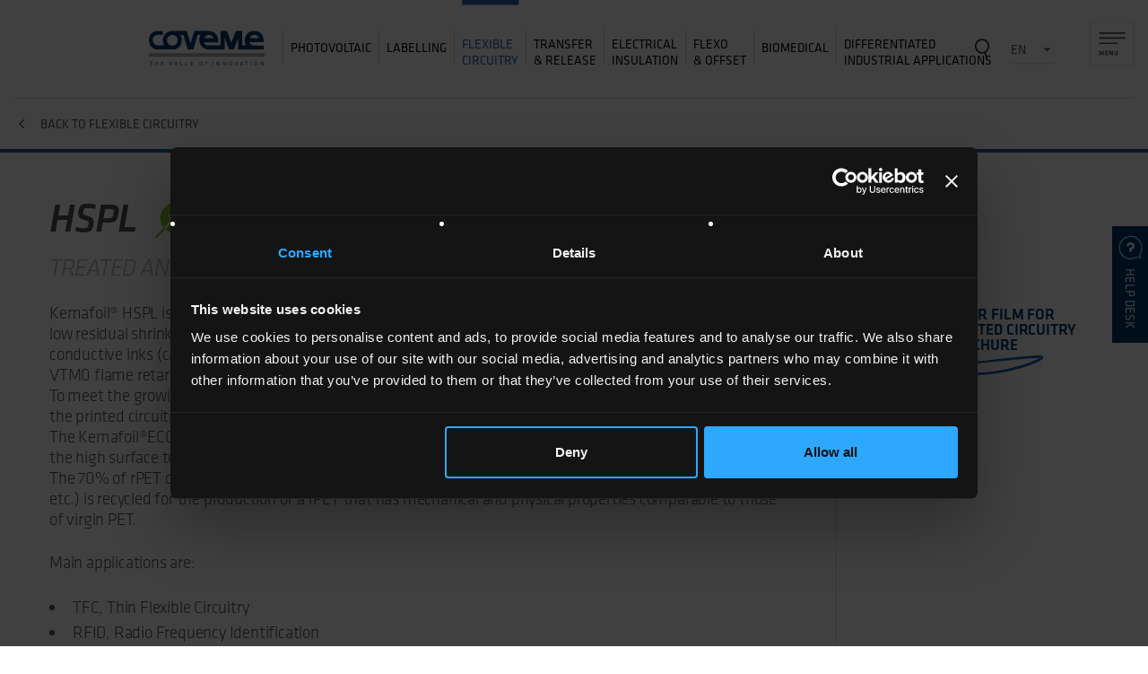

--- FILE ---
content_type: text/html; charset=UTF-8
request_url: https://www.coveme.com/hspl-film/
body_size: 9846
content:
<!DOCTYPE html>
<!--[if lt IE 7 ]> <html class="ie ie6 no-js" lang="en"> <![endif]-->
<!--[if IE 7 ]>    <html class="ie ie7 no-js" lang="en"> <![endif]-->
<!--[if IE 8 ]>    <html class="ie ie8 no-js" lang="en"> <![endif]-->
<!--[if IE 9 ]>    <html class="ie ie9 no-js" lang="en"> <![endif]-->
<!--[if gt IE 9]><!-->
<html lang="en"><!--<![endif]-->

<head>
    <meta charset="utf-8">
    <meta http-equiv="X-UA-Compatible" content="IE=edge">
    <meta http-equiv="content-type" content="text/html;charset=utf-8" />
    <title>Treated and Heat Stabilized Film - Kemafoil HSPL | Coveme</title>
    
    <meta name="description" content="Kemafoil HSPL are treated and heat stabilized films at a very low shrinkage level ideal for applications in thin flexible circuitry." />
    <meta name="author" content="LOstudio.it" />
        <meta property="og:title" content="Treated and Heat Stabilized Film - Kemafoil HSPL | Coveme" />
    <meta property="og:description" content="Kemafoil HSPL are treated and heat stabilized films at a very low shrinkage level ideal for applications in thin flexible circuitry." />
            <link rel="canonical" href="https://www.coveme.com/hspl-film/" />
    <meta property='og:url' content="https://www.coveme.com/hspl-film/" />
    
    <meta name="viewport" content="width=device-width, initial-scale=1, minimum-scale=1, maximum-scale=1">
    <meta property='og:site_name' content="Coveme" />
    <meta property='og:type' content="website" />
    <meta property='og:locale' content="en_EN" />

    <link rel="shortcut icon" href="/favicon.ico" />
        <!-- Per iPhone Retina -->
    <link rel="apple-touch-icon" sizes="114x114" href="/apple-touch-icon-114x114.png">
    <!-- Per iPad -->
    <link rel="apple-touch-icon" sizes="72x72" href="/apple-touch-icon-72x72.png">
    <!-- Per iPhone -->
    <link rel="apple-touch-icon" href="/apple-touch-icon.png">
    <!-- Per Android -->
    <link rel="apple-touch-icon-precomposed" href="/apple-touch-icon.png">
    <link rel="apple-touch-icon-precomposed" sizes="114x114" href="/apple-touch-icon-114x114.png">

    <!-- Styles -->
    <link rel="stylesheet" href="https://use.typekit.net/skn2zqc.css" />
    <link rel="stylesheet" href="/assets/css/bootstrap/bootstrap.min.css" />
    <link rel="stylesheet" href="/assets/libs/jquery-ui-1.11.1.custom/jquery-ui.min.css" />
    <link rel="stylesheet" href="/assets/libs/jquery-ui-1.11.1.custom/jquery-ui.theme.css" />
    <link rel="stylesheet" href="/assets/css/swiper/swiper.min.css" />

    <link rel="stylesheet" href="/assets/css/style.css?v=20230613" rel="stylesheet" />
    <link rel="stylesheet" href="/assets/css/css2023.css?v=20230126" rel="stylesheet" />

    <!--[if lt IE 9]>
        <script src="https://oss.maxcdn.com/libs/html5shiv/3.7.0/html5shiv.js"></script>
        <script src="https://oss.maxcdn.com/libs/respond.js/1.3.0/respond.min.js"></script>
        <![endif]-->

    
    <script id="Cookiebot" src="https://consent.cookiebot.com/uc.js" data-cbid="a97d1a8d-58f3-4c12-8890-3cee458e9c49"
        data-blockingmode="auto" type="text/javascript"></script>
    

    
    <script type="text/javascript">/**/
/*! head.load - v1.0.3 */
(function(n,t){"use strict";function w(){}function u(n,t){if(n){typeof n=="object"&&(n=[].slice.call(n));for(var i=0,r=n.length;i<r;i++)t.call(n,n[i],i)}}function it(n,i){var r=Object.prototype.toString.call(i).slice(8,-1);return i!==t&&i!==null&&r===n}function s(n){return it("Function",n)}function a(n){return it("Array",n)}function et(n){var i=n.split("/"),t=i[i.length-1],r=t.indexOf("?");return r!==-1?t.substring(0,r):t}function f(n){(n=n||w,n._done)||(n(),n._done=1)}function ot(n,t,r,u){var f=typeof n=="object"?n:{test:n,success:!t?!1:a(t)?t:[t],failure:!r?!1:a(r)?r:[r],callback:u||w},e=!!f.test;return e&&!!f.success?(f.success.push(f.callback),i.load.apply(null,f.success)):e||!f.failure?u():(f.failure.push(f.callback),i.load.apply(null,f.failure)),i}function v(n){var t={},i,r;if(typeof n=="object")for(i in n)!n[i]||(t={name:i,url:n[i]});else t={name:et(n),url:n};return(r=c[t.name],r&&r.url===t.url)?r:(c[t.name]=t,t)}function y(n){n=n||c;for(var t in n)if(n.hasOwnProperty(t)&&n[t].state!==l)return!1;return!0}function st(n){n.state=ft;u(n.onpreload,function(n){n.call()})}function ht(n){n.state===t&&(n.state=nt,n.onpreload=[],rt({url:n.url,type:"cache"},function(){st(n)}))}function ct(){var n=arguments,t=n[n.length-1],r=[].slice.call(n,1),f=r[0];return(s(t)||(t=null),a(n[0]))?(n[0].push(t),i.load.apply(null,n[0]),i):(f?(u(r,function(n){s(n)||!n||ht(v(n))}),b(v(n[0]),s(f)?f:function(){i.load.apply(null,r)})):b(v(n[0])),i)}function lt(){var n=arguments,t=n[n.length-1],r={};return(s(t)||(t=null),a(n[0]))?(n[0].push(t),i.load.apply(null,n[0]),i):(u(n,function(n){n!==t&&(n=v(n),r[n.name]=n)}),u(n,function(n){n!==t&&(n=v(n),b(n,function(){y(r)&&f(t)}))}),i)}function b(n,t){if(t=t||w,n.state===l){t();return}if(n.state===tt){i.ready(n.name,t);return}if(n.state===nt){n.onpreload.push(function(){b(n,t)});return}n.state=tt;rt(n,function(){n.state=l;t();u(h[n.name],function(n){f(n)});o&&y()&&u(h.ALL,function(n){f(n)})})}function at(n){n=n||"";var t=n.split("?")[0].split(".");return t[t.length-1].toLowerCase()}function rt(t,i){function e(t){t=t||n.event;u.onload=u.onreadystatechange=u.onerror=null;i()}function o(f){f=f||n.event;(f.type==="load"||/loaded|complete/.test(u.readyState)&&(!r.documentMode||r.documentMode<9))&&(n.clearTimeout(t.errorTimeout),n.clearTimeout(t.cssTimeout),u.onload=u.onreadystatechange=u.onerror=null,i())}function s(){if(t.state!==l&&t.cssRetries<=20){for(var i=0,f=r.styleSheets.length;i<f;i++)if(r.styleSheets[i].href===u.href){o({type:"load"});return}t.cssRetries++;t.cssTimeout=n.setTimeout(s,250)}}var u,h,f;i=i||w;h=at(t.url);h==="css"?(u=r.createElement("link"),u.type="text/"+(t.type||"css"),u.rel="stylesheet",u.href=t.url,t.cssRetries=0,t.cssTimeout=n.setTimeout(s,500)):(u=r.createElement("script"),u.type="text/"+(t.type||"javascript"),u.src=t.url);u.onload=u.onreadystatechange=o;u.onerror=e;u.async=!1;u.defer=!1;t.errorTimeout=n.setTimeout(function(){e({type:"timeout"})},7e3);f=r.head||r.getElementsByTagName("head")[0];f.insertBefore(u,f.lastChild)}function vt(){for(var t,u=r.getElementsByTagName("script"),n=0,f=u.length;n<f;n++)if(t=u[n].getAttribute("data-headjs-load"),!!t){i.load(t);return}}function yt(n,t){var v,p,e;return n===r?(o?f(t):d.push(t),i):(s(n)&&(t=n,n="ALL"),a(n))?(v={},u(n,function(n){v[n]=c[n];i.ready(n,function(){y(v)&&f(t)})}),i):typeof n!="string"||!s(t)?i:(p=c[n],p&&p.state===l||n==="ALL"&&y()&&o)?(f(t),i):(e=h[n],e?e.push(t):e=h[n]=[t],i)}function e(){if(!r.body){n.clearTimeout(i.readyTimeout);i.readyTimeout=n.setTimeout(e,50);return}o||(o=!0,vt(),u(d,function(n){f(n)}))}function k(){r.addEventListener?(r.removeEventListener("DOMContentLoaded",k,!1),e()):r.readyState==="complete"&&(r.detachEvent("onreadystatechange",k),e())}var r=n.document,d=[],h={},c={},ut="async"in r.createElement("script")||"MozAppearance"in r.documentElement.style||n.opera,o,g=n.head_conf&&n.head_conf.head||"head",i=n[g]=n[g]||function(){i.ready.apply(null,arguments)},nt=1,ft=2,tt=3,l=4,p;if(r.readyState==="complete")e();else if(r.addEventListener)r.addEventListener("DOMContentLoaded",k,!1),n.addEventListener("load",e,!1);else{r.attachEvent("onreadystatechange",k);n.attachEvent("onload",e);p=!1;try{p=!n.frameElement&&r.documentElement}catch(wt){}p&&p.doScroll&&function pt(){if(!o){try{p.doScroll("left")}catch(t){n.clearTimeout(i.readyTimeout);i.readyTimeout=n.setTimeout(pt,50);return}e()}}()}i.load=i.js=ut?lt:ct;i.test=ot;i.ready=yt;i.ready(r,function(){y()&&u(h.ALL,function(n){f(n)});i.feature&&i.feature("domloaded",!0)})})(window);
/*
# sourceMappingURL=head.load.min.js.map
*/
/**/</script>

    <script type="text/javascript">
        var lang = 'en';
        var baseUrl = '/hspl-film';
        var languageRoot = '/';
        var baseRoot = 'https://www.coveme.com/';
        head.load([
            "/assets/libs/jquery/jquery.min.js",
            "/assets/libs/bootstrap/bootstrap.min.js",
            "/assets/libs/jquery-ui-1.11.1.custom/jquery-ui.min.1.11.4.js",
            //"/assets/libs/jquery/jquery.cookiebar.js",
            "/assets/libs/swiper/swiper.min.js",
            "/assets/libs/general.js",
            //"//cdnjs.cloudflare.com/ajax/libs/fancybox/2.1.5/jquery.fancybox.min.css",
            //"//cdnjs.cloudflare.com/ajax/libs/fancybox/2.1.5/jquery.fancybox.pack.js",
            "//cdnjs.cloudflare.com/ajax/libs/fancybox/3.2.5/jquery.fancybox.min.css",
            "//cdnjs.cloudflare.com/ajax/libs/fancybox/3.2.5/jquery.fancybox.min.js",
            "/assets/js/functions.js",
            "/assets/js/jquery.aw-check.js",
            // Scroll Magic
            "//cdnjs.cloudflare.com/ajax/libs/gsap/1.19.1/TweenMax.min.js",
            "//cdnjs.cloudflare.com/ajax/libs/ScrollMagic/2.0.5/ScrollMagic.min.js",
            "//cdnjs.cloudflare.com/ajax/libs/ScrollMagic/2.0.5/plugins/debug.addIndicators.min.js",
            "//cdnjs.cloudflare.com/ajax/libs/ScrollMagic/2.0.5/plugins/animation.gsap.min.js",
            "/assets/js/gsap.animatios.js"
        ]);</script>

    
    
    <!-- Google tag (gtag.js) -->
    <script async src="https://www.googletagmanager.com/gtag/js?id=UA-21118302-1"></script>
    <script>
        window.dataLayer = window.dataLayer || [];
        function gtag() { dataLayer.push(arguments); }
        gtag('js', new Date());
        gtag('config', 'UA-21118302-1');
    </script>
    

    <script type="text/javascript" src="/assets/js/widget-impressions-expo.js"></script>
</head>

<body
    class="hspl-film"
     id="hspl-film" >



    <!-- SideNav -->
<div class="sideNav-box" id="sideNav-menu" style="display: none;">
	<div class="sideNav">
		<!--close--><a href="javascript:void(0);" id="closeSideNav"><img src="/assets/img/ico-close.png" class="icon-close" alt="" title="" /></a><!--/.close-->


		

		<!-- Nav -->
		<nav class="panel-group" id="accordion" role="tablist" aria-multiselectable="true">

																																																																				
													<h5><a href="/" class="" title="Homepage">Homepage</a></h5>
																																															
																				<div class="panel panel-default">
								<div class="panel-heading" role="tab" id="heading-2">
									<div class="panel-title">
										<h5><a class="collapsed" role="button" data-toggle="collapse" data-parent="#accordion" href="#collapse-2" aria-expanded="false" aria-controls="collapse-2">Company</a></h5>
									</div>
								</div>
								<div id="collapse-2" class="panel-collapse collapse" role="tabpanel" aria-labelledby="heading-2">
									<ul class="panel-body">
																																											<li><a href="/coveme-today/" class="" title="Coveme Today">Coveme Today</a></li>
																																											<li><a href="/milestone/" class="" title="Milestones">Milestones</a></li>
																																											<li><a href="/production-quality/" class="" title="Production &amp; Quality">Production & Quality</a></li>
																																											<li><a href="/research-development/" class="" title="Research &amp; Development ">Research & Development </a></li>
																																											<li><a href="/sustainability/" class="" title="Sustainability">Sustainability</a></li>
																																											<li><a href="javascript:void(0);/" class="" title="Press Area">Press Area</a></li>
																													</ul>
								</div>
							</div>
																																																												
													<h5><a href="/technology/" class="" title="Technology">Technology</a></h5>
																																															
																				<div class="panel panel-default">
								<div class="panel-heading" role="tab" id="heading-4">
									<div class="panel-title">
										<h5><a class="collapsed" role="button" data-toggle="collapse" data-parent="#accordion" href="#collapse-4" aria-expanded="false" aria-controls="collapse-4">Business Units</a></h5>
									</div>
								</div>
								<div id="collapse-4" class="panel-collapse collapse" role="tabpanel" aria-labelledby="heading-4">
									<ul class="panel-body">
																																											<li><a href="/photovoltaic/" class="" title="Photovoltaic">Photovoltaic</a></li>
																																											<li><a href="/labelling/" class="" title="Labelling">Labelling</a></li>
																																											<li><a href="/flexible-circuitry/" class="" title="Flexible Circuitry">Flexible Circuitry</a></li>
																																											<li><a href="/transfer-release/" class="" title="Transfer &amp; Release">Transfer & Release</a></li>
																																											<li><a href="/electrical-insulation/" class="" title="Electrical Insulation">Electrical Insulation</a></li>
																																											<li><a href="/flexo-offset/" class="" title="Flexo &amp; Offset">Flexo & Offset</a></li>
																																											<li><a href="/biomedical/" class="" title="Biomedical">Biomedical</a></li>
																																											<li><a href="/differentiated-industrial-application/" class="" title="Differentiated industrial applications">Differentiated industrial applications</a></li>
																													</ul>
								</div>
							</div>
																																																												
													<h5><a href="/product-finder/" class="" title="Product finder">Product finder</a></h5>
																																																												
													<h5><a href="/support/" class="" title="Help Desk">Help Desk</a></h5>
																																																												
													<h5><a href="/contacts/" class="" title="Contacts">Contacts</a></h5>
																																															
													<h5><a href="/news/" class="" title="News">News</a></h5>
																				</nav>
		<!-- /.Nav -->

		<div id="co2zero">
			<iframe width="100" height="60" src="https://www.co2web.it/label"></iframe>
		</div>

		<!-- Social -->
<ul class="social">
    <li><p>FIND US ON:</p></li>
        <li><a href="https://www.linkedin.com/company/coveme" target="_blank"><img src="/assets/img/social-linkedin.svg" class="ico" alt="Linkedin" title="Linkedin" /></a></li>
    <li><a href="http://www.youtube.com/user/covemeofficial" target="_blank"><img src="/assets/img/social-youtube.svg" class="ico" alt="YouTube" title="YouTube" /></a></li>
      </ul>
<!--/.Social -->

			</div>
</div>
<!-- /.SideNav -->
<header>
	<div class="content">
		<a href="/support/"><img src="/assets/img/ico-support.png" class="ico-support visible-xs hidden-lg hidden-xl" alt="Help Desk" title="Help Desk" /></a>
		<a href="/"><img src="/assets/img/logo-coveme.svg" class="logo-coveme" alt="COVEME - The Value Of Innovation" title="COVEME - The Value Of Innovation" /></a>

														<ul class="category hidden-xs hidden-sm hidden-md">
																																			<li><a href="/photovoltaic/" class="one-line cat-photovoltaic" title="Photovoltaic">Photovoltaic</a></li>
																																			<li><a href="/labelling/" class="one-line cat-labelling" title="Labelling">Labelling</a></li>
																																																<li><a href="/flexible-circuitry/" class=" cat-flexible-circuitry selected" title="FlexibleCircuitry">Flexible<span>Circuitry</span></a></li>
																																			<li><a href="/transfer-release/" class=" cat-transfer-release" title="Transfer &amp; Release">Transfer <span>& Release</span></a></li>
																																			<li><a href="/electrical-insulation/" class=" cat-electrical-insulation" title="Electrical Insulation">Electrical <span>Insulation</span></a></li>
																																			<li><a href="/flexo-offset/" class=" cat-flex-offset" title="Flexo &amp; Offset">Flexo <span>& Offset</span></a></li>
																																			<li><a href="/biomedical/" class="one-line cat-biomedical" title="Biomedical">Biomedical</a></li>
																																			<li><a href="/differentiated-industrial-application/" class=" cat-industrial-applications" title="Differentiated Industrial Applications">Differentiated <span>Industrial Applications</span></a></li>
									</ul>
					
				<div class="box-other">
			<div class="searchbox">
	<a href="/search/"><img src="/assets/img/ico-search.png" class="ico" alt="Cerca" title="Cerca" /></a>
</div>

<div class="lang">
	<select name="" id="language" onchange="window.location = this.options[this.selectedIndex].value">
												<option selected="selected" value="/hspl-film/">EN</option>
															<option  value="/it/hspl-film/">IT</option>
															<option value="http://www.coveme.cn/">中文</option>
						</select>
</div>		</div>
		
		<a href="javascript:void(0);" class="newMenu" id="openSideNav">
			<img src="/assets/img/ico-hamb-menu.svg" class="ico-menu" alt="Menu" title="Menu" />
		</a>
	</div>
</header>
<!-- Help Desk -->
<div class="help-desk">
	<a href="/support/" class="hidden-xs"><span>Help desk</span></a>
</div>
<!-- /.Help Desk -->
<!-- NAV Company -->
<!-- /.NAV Company -->


<div id="main"
	class="hspl-film product-details eco-product flexible-circuitry">

	
		<aside>
	<a href="/flexible-circuitry/">BACK TO Flexible Circuitry</a>
</aside>

<section class="product-intro">
	<div class="container">
		<!-- <div class="row">
				<div class="col-md-6">
					<h1 class="titleH1">HSPL</h1>
					<h2 class="titleH2">Treated and heat stabilized film </h2>				</div>
							</div> -->

		<div class="box-titles">
			<h1 class="titleH1"><span>HSPL</span></h1>
			<h2 class="titleH2">Treated and heat stabilized film </h2>		</div>

		
		<div class="row">
			<div class="text col-md-9">
				<p>Kemafoil&reg; HSPL is a range of treated and heat stabilized polyester films with high surface tension and a very low residual shrinkage. They guarantee excellent dimensional stability and outstanding adhesion with conductive inks (carbon, silver, dielectric, etc), adhesives and lacquers. HSPL products are available also on VTM0 flame retardant base.<br />To meet the growing demand for eco-sustainable materials, Coveme has introduced Kemafoil&reg;ECO<img src="https://www.coveme.com/files/immagini/sustainability/ico-leaf-green.png" alt="" width="17" height="17" /> films for the printed circuitry market, made with 70% recycled PET (rPET).<br />The Kemafoil&reg;ECO with 70% rPET guarantee the same performance as the standard product, both in terms of the high surface tension and the very low level of shrinkage achieved.<br />The 70% of rPET comes from a recycling process in which post-consumer waste (plastic bottles, food trays, etc.) is recycled for the production of a rPET that has mechanical and physical properties comparable to those of virgin PET.</p>
<p>Main applications are:&nbsp;</p>
<ul>
<li>TFC, Thin Flexible Circuitry</li>
<li>RFID, Radio Frequency Identification</li>
<li>FPCB, Flexible Printed Circuits boards</li>
<li>MTS, Membrane Touch Switch</li>
<li>Electro-Luminescent Surfaces</li>
<li>NFC, Near Field Communication</li>
</ul>
			</div>

									
			<div class="row download-brochures margin-top-60 col-md-3 col-md-3 attachments-column	">
												
												<div class="">
										<a href="/files/documenti/2025/felible-circuitry/brochure-clear-printed-circuits.pdf" class="download-brochure">
						<span>Clear film for printed circuitry brochure</span>
					</a>
									</div>
				



				
															</div>
		</div>
		<div class="applicationscertifications">
																										</div>

				<div class="table-green-column">
			<div class="table-scroll">
<table class="product" cellspacing="0" cellpadding="0">
<thead>
<tr>
<th style="width: 198.172px;">PRODUCT</th>
<th style="width: 61.8281px;">CHARACTERISTICS</th>
<th style="width: 94px;">TREATMENT</th>
<th style="width: 80px;">COLOUR</th>
<th style="width: 185px;">THICKNESS IN MICRON</th>
<th class="bg-light-green" style="width: 227px;">GREEN FEATURES</th>
</tr>
</thead>
<tbody>
<tr>
<td style="width: 198.172px;">HSPL</td>
<td style="width: 61.8281px;">Heat stabilized</td>
<td style="width: 94px;">Both sides</td>
<td style="width: 80px;">Translucent</td>
<td style="width: 185px;">50-350</td>
<td style="width: 227px;"></td>
</tr>
<tr>
<td style="width: 198.172px;"><strong>Kemafoil&reg; ECO<img src="https://www.coveme.com/files/immagini/sustainability/ico-leaf-green.png" alt="" width="17" height="17" /></strong><br />HSPL r70</td>
<td style="width: 61.8281px;">Heat stabilized</td>
<td style="width: 94px;">Both sides</td>
<td style="width: 80px;">Translucent</td>
<td style="width: 185px;">50-125</td>
<td style="width: 227px; background-color: rgba(141, 193, 34, 0.2);">With 70% of recycled PET</td>
</tr>
<tr>
<td style="width: 198.172px;">HSPL W</td>
<td style="width: 61.8281px;">Heat stabilized</td>
<td style="width: 94px;">Both sides</td>
<td style="width: 80px;">White</td>
<td style="width: 185px;">50-350</td>
<td style="width: 227px;"></td>
</tr>
<tr>
<td style="width: 198.172px;">HP TSL</td>
<td style="width: 61.8281px;">Heat stabilized</td>
<td style="width: 94px;">One side</td>
<td style="width: 80px;">Translucent</td>
<td style="width: 185px;">50-350</td>
<td style="width: 227px;"></td>
</tr>
<tr>
<td style="width: 198.172px;"><strong>Kemafoil&reg; ECO<img src="https://www.coveme.com/files/immagini/sustainability/ico-leaf-green.png" alt="" width="17" height="17" /></strong><br />HP TSL r70</td>
<td style="width: 61.8281px;">Heat stabilized</td>
<td style="width: 94px;">One side</td>
<td style="width: 80px;">Translucent</td>
<td style="width: 185px;">50-125</td>
<td style="width: 227px; background-color: rgba(141, 193, 34, 0.4);">With 70% of recycled PET</td>
</tr>
<tr>
<td style="width: 198.172px;">HP TSL W</td>
<td style="width: 61.8281px;">Heat stabilized</td>
<td style="width: 94px;">One side</td>
<td style="width: 80px;">White</td>
<td style="width: 185px;">50-350</td>
<td style="width: 227px;"></td>
</tr>
<tr>
<td style="width: 198.172px;">HSPL HT</td>
<td style="width: 61.8281px;">Premium heat stabilized</td>
<td style="width: 94px;">Both sides</td>
<td style="width: 80px;">Translucent</td>
<td style="width: 185px;">75-350</td>
<td style="width: 227px;"></td>
</tr>
<tr>
<td style="width: 198.172px;"><strong>Kemafoil&reg; ECO<img src="https://www.coveme.com/files/immagini/sustainability/ico-leaf-green.png" alt="" width="17" height="17" /></strong><br />HSPL HT r70</td>
<td style="width: 61.8281px;">Premium heat stabilized</td>
<td style="width: 94px;">Both sides</td>
<td style="width: 80px;">Translucent</td>
<td style="width: 185px;">75-125</td>
<td style="width: 227px; background-color: rgba(141, 193, 34, 0.2);">With 70% of recycled PET</td>
</tr>
<tr>
<td style="width: 198.172px;">HSPL HT W</td>
<td style="width: 61.8281px;">Premium heat stabilized</td>
<td style="width: 94px;">Both sides</td>
<td style="width: 80px;">White</td>
<td style="width: 185px;">75-350</td>
<td style="width: 227px;"></td>
</tr>
<tr>
<td style="width: 198.172px;">HP TSL HT</td>
<td style="width: 61.8281px;">Premium heat stabilized</td>
<td style="width: 94px;">One side</td>
<td style="width: 80px;">Translucent</td>
<td style="width: 185px;">75-350</td>
<td style="width: 227px;"></td>
</tr>
<tr>
<td style="width: 198.172px;"><strong>Kemafoil&reg; ECO<img src="https://www.coveme.com/files/immagini/sustainability/ico-leaf-green.png" alt="" width="17" height="17" /></strong><br />HP TSL HT r70</td>
<td style="width: 61.8281px;">Premium heat stabilized</td>
<td style="width: 94px;">One side</td>
<td style="width: 80px;">Translucent</td>
<td style="width: 185px;">75-125</td>
<td style="width: 227px; background-color: rgba(141, 193, 34, 0.4);">With 70% of recycled PET</td>
</tr>
<tr>
<td style="width: 198.172px;">HP TSL HT W</td>
<td style="width: 61.8281px;">Premium heat stabilized</td>
<td style="width: 94px;">One side</td>
<td style="width: 80px;">White</td>
<td style="width: 185px;">75-350</td>
<td style="width: 227px;"></td>
</tr>
</tbody>
</table>
</div>
		</div>
			</div>
</section>

<section class="notes">
	<div class="container">
		<h4 class="titleH4">Notes and certifications</h4>
		<p>Available also in black version for some thicknesses<br /><strong></strong>Master roll, cut rolls and customized sheets<br />Core: 3&rdquo; or 6&rdquo;<br />Kemafoil&reg; is a Coveme registered trademark</p>
	</div>
</section>

    <section class="gallery">
			<h4 class="titleH4">Photogallery</h4>
                            <div id="gallery-swiper-3" class="gallery-swiper swiper-container">
                    <div class="swiper-wrapper">
                                                    <figure class="swiper-slide">
                                                                    <img src="https://www.coveme.com/imageserver/thumbnail_photogallery/files/immagini/prodotti-coveme/nuove-immagini/circuiteria-flessibile/hspl/hspl01.jpg" src-retina="https://www.coveme.com/imageserver/thumbnail_photogallery_2x/files/immagini/prodotti-coveme/nuove-immagini/circuiteria-flessibile/hspl/hspl01.jpg" alt="" />
                                                            </figure>
                                                    <figure class="swiper-slide">
                                                                    <img src="https://www.coveme.com/imageserver/thumbnail_photogallery/files/immagini/prodotti-coveme/nuove-immagini/circuiteria-flessibile/hspl/hspl02.jpg" src-retina="https://www.coveme.com/imageserver/thumbnail_photogallery_2x/files/immagini/prodotti-coveme/nuove-immagini/circuiteria-flessibile/hspl/hspl02.jpg" alt="" />
                                                            </figure>
                                                    <figure class="swiper-slide">
                                                                    <img src="https://www.coveme.com/imageserver/thumbnail_photogallery/files/immagini/prodotti-coveme/nuove-immagini/circuiteria-flessibile/hspl/hspl03.jpg" src-retina="https://www.coveme.com/imageserver/thumbnail_photogallery_2x/files/immagini/prodotti-coveme/nuove-immagini/circuiteria-flessibile/hspl/hspl03.jpg" alt="" />
                                                            </figure>
                                                    <figure class="swiper-slide">
                                                                    <img src="https://www.coveme.com/imageserver/thumbnail_photogallery/files/immagini/prodotti-coveme/nuove-immagini/circuiteria-flessibile/hspl/hspl04.jpg" src-retina="https://www.coveme.com/imageserver/thumbnail_photogallery_2x/files/immagini/prodotti-coveme/nuove-immagini/circuiteria-flessibile/hspl/hspl04.jpg" alt="" />
                                                            </figure>
                                                    <figure class="swiper-slide">
                                                                    <img src="https://www.coveme.com/imageserver/thumbnail_photogallery/files/immagini/prodotti-coveme/nuove-immagini/circuiteria-flessibile/hspl/hspl05.jpg" src-retina="https://www.coveme.com/imageserver/thumbnail_photogallery_2x/files/immagini/prodotti-coveme/nuove-immagini/circuiteria-flessibile/hspl/hspl05.jpg" alt="" />
                                                            </figure>
                                            </div>
                    <div class="swiper-button-next"></div>
                    <div class="swiper-button-prev"></div>
                </div>
                <script type="text/javascript">
                    head.ready(function() {
                        var swiper = new Swiper('#gallery-swiper-3.swiper-container', {
                            nextButton: '.swiper-button-next',
                            prevButton: '.swiper-button-prev',
                            //autoplay: 2000,
                            loop: true,
                            slidesPerView: 3,
                        
                            breakpoints: {
                                1024: {
                                    slidesPerView: 3,
                                },
                                900: {
                                    slidesPerView: 2,
                                },
                                600: {
                                    slidesPerView: 2,
                                },
                                320: {
                                    slidesPerView: 1,
                                },
                            }
                        });
                    });
                </script>
            	</section>

<section class="support">
	<!-- support step 1 -->
	<div id="support-step-1">
		<div class="container">
			<h3 class="titleH3">NEED SUPPORT FOR THIS PRODUCT?</h3>
			<h4 class="titleH4">WHATEVER YOUR NEED, HERE YOU FIND THE RIGHT PERSON IN COVEME TO TALK TO:</h4>

			<div class="row">
				<form action="">
					<div class="col-sm-6 col-lg-5 col-lg-offset-1">
						<ul class="list">
																												<li>
								<input type="radio" name="request_selector" class="request_selector"
									id="request_selector_2" value="2"
									data-text="Sample request" /><label
									for="request_selector_2">Sample request</label>
							</li>
																																			<li>
								<input type="radio" name="request_selector" class="request_selector"
									id="request_selector_3" value="3"
									data-text="Technical Assistance" /><label
									for="request_selector_3">Technical Assistance</label>
							</li>
																																			<li>
								<input type="radio" name="request_selector" class="request_selector"
									id="request_selector_1" value="1"
									data-text="Product Information" /><label
									for="request_selector_1">Product Information</label>
							</li>
																																			<li>
								<input type="radio" name="request_selector" class="request_selector"
									id="request_selector_4" value="4"
									data-text="Offer Request" /><label
									for="request_selector_4">Offer Request</label>
							</li>
																																			<li>
								<input type="radio" name="request_selector" class="request_selector"
									id="request_selector_5" value="5"
									data-text="Customer Service" /><label
									for="request_selector_5">Customer Service</label>
							</li>
																																			<li>
								<input type="radio" name="request_selector" class="request_selector"
									id="request_selector_6" value="6"
									data-text="Technical data sheet" /><label
									for="request_selector_6">Technical data sheet</label>
							</li>
																																			<li>
								<input type="radio" name="request_selector" class="request_selector"
									id="request_selector_7" value="7"
									data-text="Product certification" /><label
									for="request_selector_7">Product certification</label>
							</li>
																				</ul>
					</div>
					<div class="col-sm-4 col-sm-push-1">
						<select name="country_selector" id="country_selector" disabled="disabled" class="disabled">
							<option value="">Select your Country</option>
						</select>
					</div>
				</form>
			</div>

		</div>
	</div>
	<!--/.support step 1 -->

	<!-- support step 2 -->
	<div id="support-step-2" style="display: none;">
		<div class="container">
			<form action="" id="form_contact" method="post">
				<div class="row">
					<h3 class="titleH3">Contact information</h3>

					<div class="col-sm-12 col-md-5">
						<div class="image-wrapper">
							<figure id="support-contact-img"
								style="background-image: url(/imageserver/small_request/pics/icon_user.png)">
							</figure>
						</div>
						<div class="info">
							<h5 id="support-contact-name" class="titleH5"></h5>
							<h6 id="support-contact-role" class="titleH6"></h6>
							<a id="support-contact-phone" href="" class="phone"></a>
							<a id="support-contact-skype" href="" class="skype"></a>
						</div>
					</div>
					<div class="col-sm-6 col-md-3">
						<input type="hidden" name="dest" id="dest" value="" />
						<input type="hidden" name="req_type" id="req_type" value="" />
						<input type="hidden" name="app_type" id="app_type" value="HSPL" />
												<input type="hidden" name="business_unit" id="business_unit" value="Flexible Circuitry" />
						<input type="hidden" name="country" id="country" value="" />
						<input type="hidden" name="product_request" id="product_request" value="1" />

						<div class="form-item required" data-checkfield="#name" data-checkrule="text">
							<label for="name">Name: *</label>
							<input type="text" id="name" name="name" value="" placeholder="Name"
								   class="" />
						</div>

						<div class="form-item required" data-checkfield="#surname" data-checkrule="text">
							<label for="surname">Surname: *</label>
							<input type="text" id="surname" name="surname" value="" placeholder="Surname"
								class="" />
						</div>

						<div class="form-item required" data-checkfield="#company" data-checkrule="text">
							<label for="company">Company: *</label>
							<input type="text" id="company" name="company" value="" placeholder="Company"
								class="" />
						</div>

						<div class="form-item" data-checkfield="#job_title" data-checkrule="text">
							<label for="job_title">Job title:</label>
							<input type="text" id="job_title" name="job_title" value="" placeholder="Job title"
								   class="" />
						</div>

						<div class="form-item required" data-checkfield="#email" data-checkrule="email">
							<label for="email">Email: *</label>
							<input type="email" id="email" name="email" value="" placeholder="Insert e-mail"
								class="" />
						</div>

						<div class="form-item">
							<label for="">Phone:</label>
							<input type="text" id="phone" name="phone" value="" placeholder="Telephone num."
								class="" />
						</div>
					</div>

					<div class="col-sm-6 col-md-3">
						<div class="form-item required" data-checkfield="#message" data-checkrule="text">
							<label for="message">Message: *</label>
							<textarea name="message" id="message" placeholder="Specify your request"
								class=""></textarea>
						</div>

						<h5 class="titleH5">Are you already client of Coveme?</h5>
						<div class="form-item required" data-checkfield="#alreadycustumer_wrapper input"
							data-checkrule="radio">
							<div id="alreadycustumer_wrapper">
								<input type="radio" name="alreadycustumer" id="alreadycustumer_si" value="si">
								<label for="alreadycustumer_si">yes</label>
								<input type="radio" name="alreadycustumer" id="alreadycustumer_no" value="no">
								<label for="alreadycustumer_no">no</label>
							</div>
						</div>
						<div class="form-item required" data-checkfield="#privacy_policy" data-checkrule="check">
							<input type="checkbox" name="privacy_policy" id="privacy_policy" value="si">
							<label for="privacy_policy">
																<p class="margin-bottom-10 small">I agree to the processing of personal data according to <a href="https://www.coveme.com/files/documenti/2020/documenti/privacy-policy/COVEME-SPA-Informativa-oer-raccolta-dati-utenti-sito-internet-per-invio-newsletter-it-en-gb-C.pdf" title="privacy legislation" target="_blank" rel="noopener">privacy legislation</a>.</p>
							</label>
						</div>

						<input type="submit" value="Send request" class="btn-generic"
							onclick="send_form_contact(); return false;" />
					</div>
				</div>
			</form>
		</div>
	</div>
	<div id="contact_form_message" class="htmlcontent" style="display: none;">
		<div class="container">
			<div id="contact_form_message_text" class="message message-ok"></div>
		</div>
	</div>
	<!--/.support step 2 -->
	<script type="text/javascript">
		var current_support;

		head.ready(function () {
			aw_check_init('#form_contact', true);

			$('.request_selector').change(function () {
				$('#req_type').val($(this).data('text'));
				$('#support-step-2').hide();
				var value = $(this).val();
				$('#country_selector').html('<option value="">loading countries...</option>');
				$.get(languageRoot + 'getLanguageSupport/2/' + value,
					function (data) {
						current_support = JSON.parse(data);
						var options = '<option value="">Select your Country</option>';
						$.each(current_support, function (key, value) {
							options = options + '<option value="' + key + '">' + key + '</option>';
						});
						$('#country_selector').html(options);
						$('#country_selector').prop('disabled', false).removeClass('disabled');
					});
			});

			$('#country_selector').on('change', function () {
				if ($('#country_selector').val() != '') {
					contact = current_support[$('#country_selector').val()];
					if (contact.Immagine != '') {
						$('#support-contact-img').css('background-image', 'url(/imageserver/small_request/' + contact.Immagine + ')');
					}
					$('#support-contact-name').html(contact.Titolo + ' ' + contact.NomeCognome);
					$('#support-contact-role').html(contact.Ruolo);
					$('#support-contact-phone').attr('href', 'tel:' + contact.Telefono).html(contact.Telefono);
					$('#support-contact-skype').attr('href', 'skype:' + contact.Skype + '?chat').html(contact.Skype);
					$('#dest').val(contact.Email);

					$('#support-step-2').show();
					$('#contact_form_message').hide();
					$('html, body').animate({ scrollTop: $("#support-step-2").offset().top - 100 }, 300);
				}
				else {
					$('#support-step-2').hide();
				}
				$('#country').val($('#country_selector').val());
			});
		});

		function send_form_contact() {
			if (aw_check('#form_contact')) {
				if (typeof _gaq !== 'undefined') {
					_gaq.push(['_trackEvent', 'Support', 'Request informations', $('#app_type').val()]);
				}
				$.post(languageRoot + "sendcontact", $("#form_contact").serialize(), function (data) {
					newSupportData = JSON.parse(data);
					if (newSupportData != undefined) {
						$('#support-step-2').hide();
						//newSupportData['status']
						$('#contact_form_message_text').html(newSupportData['message']);
						$('#contact_form_message').show();
					}
					data;
				});
			}
			return false;
		}
	</script>
</section>
	                            
</div><!-- close main div -->

                            <footer>
    <div class="content">
        <div class="row">
            <div class="others col-lg-5 visible-xs">
                                                                            <ul>
                                                                                                                                                                            <li><a href="/contacts/" class="" title="Contacts">Contacts</a></li>
                                
                                                                                                                            <li><a href="/privacy-policy/" class="" title="Privacy Policy">Privacy Policy</a></li>
                                
                                                                                                                            <li><a href="/sitemap/" class="" title="Sitemap">Sitemap</a></li>
                                
                                                                                                                            <li><a href="/informativa-sulluso-dei-cookies/" class="" title="Cookies Policy">Cookies Policy</a></li>
                                
                                                        <li><a href="https://www.coveme.com/files/documenti/2025/policy-whistleblowing-coveme_rev.01_31.03.25.pdf" class="" title="WHISTLEBLOWING">WHISTLEBLOWING</a></li>
                        
                    </ul>
                                        </div>

            <div class="col-lg-7">
                                    <p>&copy;COVEME s.p.a. - Societ&agrave; Unipersonale<br />Cap. Soc. &euro; 5.500.000,00 I.V. - R.E.A. GO 68128 - Cod. Fisc.e P.IVA 02490361207 - Registered offices and production plant: 34170 Gorizia - Via A. Gregorcic, 16 - Tel. 0481/579911 Headquarter: 40068 S. Lazzaro di Savena (BO) - Italy - Via Emilia, 288 - Tel. 051/6226111 - E-mail: <a href="mailto:info@coveme.com">info@coveme.com</a> <br /><a href="mailto:info@coveme.com" target="_blank" rel="noopener"></a></p>
                            </div>
            <div class="col-lg-1">
              <div id="co2zero-footer" style="text-align: center;">
                <!-- <iframe width="100" height="60" src="https://www.co2web.it/label" style="margin: 1em auto;"></iframe> -->
              </div>
            </div>

            

            <div class="others col-lg-4 hidden-xs">
                <ul>
                                                                                                                                                <li><a href="/contacts/" class="" title="Contacts">Contacts</a></li>
                                
                                                                                                                            <li><a href="/privacy-policy/" class="" title="Privacy Policy">Privacy Policy</a></li>
                                
                                                                                                                            <li><a href="/sitemap/" class="" title="Sitemap">Sitemap</a></li>
                                
                                                                                                                            <li><a href="/informativa-sulluso-dei-cookies/" class="" title="Cookies Policy">Cookies Policy</a></li>
                                
                                                        <li><a href="https://www.coveme.com/files/documenti/2025/policy-whistleblowing-coveme_rev.01_31.03.25.pdf" class="" title="WHISTLEBLOWING">WHISTLEBLOWING</a></li>
                        
                    
                </ul>
                <!-- Social -->
<ul class="social">
    <li><p>FIND US ON:</p></li>
        <li><a href="https://www.linkedin.com/company/coveme" target="_blank"><img src="/assets/img/social-linkedin.svg" class="ico" alt="Linkedin" title="Linkedin" /></a></li>
    <li><a href="http://www.youtube.com/user/covemeofficial" target="_blank"><img src="/assets/img/social-youtube.svg" class="ico" alt="YouTube" title="YouTube" /></a></li>
      </ul>
<!--/.Social -->
            </div>

        </div>
    </div>
</footer>
    </body>

</html>

--- FILE ---
content_type: text/css
request_url: https://www.coveme.com/assets/css/style.css?v=20230613
body_size: 18150
content:
@charset "UTF-8";
@import url("_reset.css");
@import url("_jquery.cookiebar.css");
/* http://clubmate.fi/scss-font-face-mixin/ */
/* @include font-face($style-name, $file, $family, $fontweight, $fontstyle, $category);  */
/* @include font-face(NOME, FILE, CARTELLA, PESO, STYLE, SERIF);  */
@import url("https://fonts.googleapis.com/css?family=Titillium+Web:200,200i,300,300i,400,400i,600,600i,700,700i,900");
@import url("https://use.typekit.net/skn2zqc.css");

/* ==========  RESET  ========== */
/*html, body, div, span, object, iframe, p, blockquote, pre, a, abbr, acronym, cite, code, img, q, small, strike, sub, dl, dt, dd, ol, ul, li, fieldset, form, label, legend {
margin: 0; padding: 0; border: 0; outline: 0; font-size: 100%; vertical-align: baseline;}*/
ul, ol, li {
  list-style: none;
}

/* ==========  GENERAL  ========== */
.clear {
  font-size: 0px;
  line-height: 0px;
  height: 0px;
  width: 0px;
  clear: both;
  display: block;
}

.fl {
  float: left;
}

.fr {
  float: right;
}

/* ==========  BOX MODEL  ========== */
* {
  -webkit-box-sizing: border-box;
  -moz-box-sizing: border-box;
  box-sizing: border-box;
}

/* ==========  TESTI  ========== */
strong {
  font-weight: 600;
}

em {
  font-style: italic;
}

/* Selection */
::selection {
  background: #999;
  color: #fff;
}

::-moz-selection {
  background: #999;
  color: #fff;
}

::-webkit-selection {
  background: #999;
  color: #fff;
}

/* Font smoothing */
body, input, button, textarea {
  -webkit-font-smoothing: antialiased;
  -moz-osx-font-smoothing: grayscale;
}

/* ellipsis */
/* user select */
/* ==========  LINK  ========== */
a:link, a:visited, a:hover, a:active, a:focus {
  text-decoration: none;
  /* color:inherit;  color:#333;*/
}

a img {
  border: none;
}

:focus {
  outline: none;
}

/* ==========  ASPETTO  ========== */
/* shadow */
/* ==========  IMG  ========== */
img {
  max-width: 100%;
  /* 	image-rendering: optimizeQuality; */
  -ms-interpolation-mode: bicubic;
  -webkit-user-select: none;
}

/* ==========  FORM  ========== */
/* Pulsanti appearance */
input[type=text], input[type=button], input[type=submit], input[type=reset], button {
  -webkit-appearance: none;
  -moz-appearance: none;
  appearance: none;
  -webkit-border-radius: 0;
  border-radius: 0;
  font-family: inherit;
}

/* Radio Checkbox */
.radio, .checkbox, input[type=radio], input[type=checkbox] {
  min-height: 10px;
  width: 15px;
  height: 15px;
  margin: 3px 5px 0 0;
}

/* Spin button */
input[type=number].no-spin,
input[type=number]::-webkit-inner-spin-button,
input[type=number]::-webkit-outer-spin-button {
  -webkit-appearance: none;
  -moz-appearance: textfield;
  appearance: none;
  margin: 0;
}

/* Placeholder */
::-webkit-input-placeholder {
  font-weight: 500;
  color: #666;
  font-size: 14px;
  text-shadow: none;
}

:-moz-placeholder {
  font-weight: 500;
  color: #666;
  font-size: 14px;
  text-shadow: none;
}

::-moz-placeholder {
  font-weight: 500;
  color: #666;
  font-size: 14px;
  text-shadow: none;
}

:-ms-input-placeholder {
  font-weight: 500;
  color: #666;
  font-size: 14px;
  text-shadow: none;
}

/*------------------------------------*\
    BP LIGHT
\*------------------------------------*/
/*------------------------------------*\
    BP LIGHT
\*------------------------------------*/
/* ------------------------------------ *\
    Colors
\* ------------------------------------ */
/* Section Colors */
/* ------------------------------------ *\
    Sizes
\* ------------------------------------ */
/* ------------------------------------ *\
	Content Width
\* ------------------------------------ */
/* ------------------------------------ *\
	Font Family
\* ------------------------------------ */
font {
  font-family: "Titillium Web", sans-serif;
  font-weight: 400;
}

small {
  font-size: 1.4rem;
  color: #AFAFAF;
}

/* ------------------------------------ *\
    Font Weight
\* ------------------------------------ */
/* ------------------------------------ *\
    Titles
\* ------------------------------------ */
.titleH1, .titleH2, .titleH3, .titleH4, .titleH5, .titleH6,
h1, h2, h3, h4, h5, h6 {
  font-family: "klavika-web", sans-serif;
  font-weight: 300;
  color: #535353;
  font-weight: 600;
}

.titleH1, h1 {
  font-size: 4.5rem;
  font-style: italic;
  letter-spacing: -1px;
  text-transform: uppercase;
}
@media (max-width: 767px) {
  .titleH1, h1 {
    font-size: 3.4rem;
  }
}

.titleH2, h2 {
  font-size: 3.4rem;
  font-style: italic;
  letter-spacing: -1px;
}
@media (max-width: 767px) {
  .titleH2, h2 {
    font-size: 2.7rem;
  }
}

.titleH3, h3 {
  font-size: 2.7rem;
  font-weight: 600;
}
@media (max-width: 767px) {
  .titleH3, h3 {
    font-size: 1.8rem;
  }
}

.titleH4, h4 {
  font-size: 1.8rem;
}
@media (max-width: 767px) {
  .titleH4, h4 {
    font-size: 1.7rem;
  }
}

.titleH5, h5 {
  font-size: 1.7rem;
}
@media (max-width: 767px) {
  .titleH5, h5 {
    font-size: 1.4rem;
  }
}

.titleH6, h6 {
  font-size: 1.4rem;
}

strong, b {
  font-weight: 500;
}

.text, p {
  font-family: "klavika-web", sans-serif;
  font-weight: 300;
  font-size: 1.9rem;
  line-height: 2.3rem;
  padding: 0;
  margin: 0 0 2.5rem 0;
}

.row {
  padding: 0;
  margin: 0;
}

/* ------------------------------------ *\
    Generic Page
\* ------------------------------------ */
.generic-page {
  padding-top: 6rem;
}
.generic-page .titleH1 {
  margin-bottom: 2.5rem;
}
.generic-page ul {
  margin-bottom: 2.5rem;
}

/* ------------------------------------ *\
    Margin & Padding
\* ------------------------------------ */
.margin-10 {
  margin-top: 1rem;
  margin-bottom: 1rem;
}

.margin-20 {
  margin-top: 2rem;
  margin-bottom: 2rem;
}

.margin-30 {
  margin-top: 3rem;
  margin-bottom: 3rem;
}

.margin-40 {
  margin-top: 4rem;
  margin-bottom: 4rem;
}

.margin-50 {
  margin-top: 5rem;
  margin-bottom: 5rem;
}

.margin-60 {
  margin-top: 6rem;
  margin-bottom: 6rem;
}

.margin-70 {
  margin-top: 7rem;
  margin-bottom: 7rem;
}

.margin-80 {
  margin-top: 8rem;
  margin-bottom: 8rem;
}

.margin-90 {
  margin-top: 9rem;
  margin-bottom: 9rem;
}

.margin-100 {
  margin-top: 10rem;
  margin-bottom: 10rem;
}

.margin-top-10 {
  margin-top: 1rem;
}

.margin-top-20 {
  margin-top: 2rem;
}

.margin-top-30 {
  margin-top: 3rem;
}

.margin-top-40 {
  margin-top: 4rem;
}

.margin-top-50 {
  margin-top: 5rem;
}

.margin-top-60 {
  margin-top: 6rem;
}

.margin-top-70 {
  margin-top: 7rem;
}

.margin-top-80 {
  margin-top: 8rem;
}

.margin-top-90 {
  margin-top: 9rem;
}

.margin-top-100 {
  margin-top: 10rem;
}

.margin-top-150 {
  margin-top: 15rem;
}

.margin-top-200 {
  margin-top: 20rem;
}

.margin-top-300 {
  margin-top: 30rem;
}

.margin-bottom-10 {
  margin-bottom: 1rem;
}

.margin-bottom-20 {
  margin-bottom: 2rem;
}

.margin-bottom-30 {
  margin-bottom: 3rem;
}

.margin-bottom-40 {
  margin-bottom: 4rem;
}

.margin-bottom-50 {
  margin-bottom: 5rem;
}

.margin-bottom-60 {
  margin-bottom: 6rem;
}

.margin-bottom-70 {
  margin-bottom: 7rem;
}

.margin-bottom-80 {
  margin-bottom: 8rem;
}

.margin-bottom-90 {
  margin-bottom: 9rem;
}

.margin-bottom-100 {
  margin-bottom: 10rem;
}

.margin-bottom-150 {
  margin-bottom: 15rem;
}

.margin-bottom-200 {
  margin-bottom: 20rem;
}

.margin-bottom-300 {
  margin-bottom: 30rem;
}

@media (min-width: 576px) {
  .sm-margin-top-10 {
    margin-top: 1rem;
  }

  .sm-margin-top-20 {
    margin-top: 2rem;
  }

  .sm-margin-top-30 {
    margin-top: 3rem;
  }

  .sm-margin-top-40 {
    margin-top: 4rem;
  }

  .sm-margin-top-50 {
    margin-top: 5rem;
  }

  .sm-margin-top-60 {
    margin-top: 6rem;
  }

  .sm-margin-top-70 {
    margin-top: 7rem;
  }

  .sm-margin-top-80 {
    margin-top: 8rem;
  }

  .sm-margin-top-90 {
    margin-top: 9rem;
  }

  .sm-margin-top-100 {
    margin-top: 10rem;
  }

  .sm-margin-bottom-10 {
    margin-bottom: 1rem;
  }

  .sm-margin-bottom-20 {
    margin-bottom: 2rem;
  }

  .sm-margin-bottom-30 {
    margin-bottom: 3rem;
  }

  .sm-margin-bottom-40 {
    margin-bottom: 4rem;
  }

  .sm-margin-bottom-50 {
    margin-bottom: 5rem;
  }

  .sm-margin-bottom-60 {
    margin-bottom: 6rem;
  }

  .sm-margin-bottom-70 {
    margin-bottom: 7rem;
  }

  .sm-margin-bottom-80 {
    margin-bottom: 8rem;
  }

  .sm-margin-bottom-90 {
    margin-bottom: 9rem;
  }

  .sm-margin-bottom-100 {
    margin-bottom: 10rem;
  }
}
@media (min-width: 768px) {
  .md-margin-top-10 {
    margin-top: 1rem;
  }

  .md-margin-top-20 {
    margin-top: 2rem;
  }

  .md-margin-top-30 {
    margin-top: 3rem;
  }

  .md-margin-top-40 {
    margin-top: 4rem;
  }

  .md-margin-top-50 {
    margin-top: 5rem;
  }

  .md-margin-top-60 {
    margin-top: 6rem;
  }

  .md-margin-top-70 {
    margin-top: 7rem;
  }

  .md-margin-top-80 {
    margin-top: 8rem;
  }

  .md-margin-top-90 {
    margin-top: 9rem;
  }

  .md-margin-top-100 {
    margin-top: 10rem;
  }

  .md-margin-bottom-10 {
    margin-bottom: 1rem;
  }

  .md-margin-bottom-20 {
    margin-bottom: 2rem;
  }

  .md-margin-bottom-30 {
    margin-bottom: 3rem;
  }

  .md-margin-bottom-40 {
    margin-bottom: 4rem;
  }

  .md-margin-bottom-50 {
    margin-bottom: 5rem;
  }

  .md-margin-bottom-60 {
    margin-bottom: 6rem;
  }

  .md-margin-bottom-70 {
    margin-bottom: 7rem;
  }

  .md-margin-bottom-80 {
    margin-bottom: 8rem;
  }

  .md-margin-bottom-90 {
    margin-bottom: 9rem;
  }

  .md-margin-bottom-100 {
    margin-bottom: 10rem;
  }
}
@media (min-width: 1100px) {
  .lg-margin-top-10 {
    margin-top: 1rem;
  }

  .lg-margin-top-20 {
    margin-top: 2rem;
  }

  .lg-margin-top-30 {
    margin-top: 3rem;
  }

  .lg-margin-top-40 {
    margin-top: 4rem;
  }

  .lg-margin-top-50 {
    margin-top: 5rem;
  }

  .lg-margin-top-60 {
    margin-top: 6rem;
  }

  .lg-margin-top-70 {
    margin-top: 7rem;
  }

  .lg-margin-top-80 {
    margin-top: 8rem;
  }

  .lg-margin-top-90 {
    margin-top: 9rem;
  }

  .lg-margin-top-100 {
    margin-top: 10rem;
  }

  .lg-margin-bottom-10 {
    margin-bottom: 1rem;
  }

  .lg-margin-bottom-20 {
    margin-bottom: 2rem;
  }

  .lg-margin-bottom-30 {
    margin-bottom: 3rem;
  }

  .lg-margin-bottom-40 {
    margin-bottom: 4rem;
  }

  .lg-margin-bottom-50 {
    margin-bottom: 5rem;
  }

  .lg-margin-bottom-60 {
    margin-bottom: 6rem;
  }

  .lg-margin-bottom-70 {
    margin-bottom: 7rem;
  }

  .lg-margin-bottom-80 {
    margin-bottom: 8rem;
  }

  .lg-margin-bottom-90 {
    margin-bottom: 9rem;
  }

  .lg-margin-bottom-100 {
    margin-bottom: 10rem;
  }
}
/* ------------------------------------ *\
    Animations
\* ------------------------------------ */
/* ------------------------------------ *\
    Vertical align
\* ------------------------------------ */
/* ------------------------------------ *\
    Center align
\* ------------------------------------ */
/* ------------------------------------ *\
    Btn
\* ------------------------------------ */
.btn {
  display: inline-block;
  font-style: normal;
  font-size: 1.4rem;
  text-transform: uppercase;
  font-weight: 400;
  letter-spacing: 1px;
  padding: 1.5rem;
  min-width: 17rem;
  line-height: 100%;
  text-align: center;
  border: none;
  cursor: pointer;
  text-decoration: none;
  background-color: #003671;
  color: #fff;
  opacity: 0.95;
}
.btn:active, .btn:focus, .btn:hover {
  opacity: 1;
  color: #fff;
  text-decoration: none;
}

.generic-btn-wrap {
  text-align: center;
}

.center {
  text-align: center;
}

.left {
  text-align: left;
}

.right {
  text-align: right;
}

/* ------------------------------------ *\
    COOKIE
\* ------------------------------------ */
.cp-box-alert {
  position: fixed;
  top: 0;
  left: 0;
  background: #003671;
  padding: 1.5rem 1.5rem 0.5rem 1.5rem !important;
  color: #FFF;
  z-index: 100;
}
.cp-box-alert section {
  padding-bottom: 0;
}
.cp-box-alert p {
  font-size: 1.6rem;
  padding: 0 0 0.5rem 0;
  margin: 0;
}
@media (max-width: 767px) {
  .cp-box-alert p {
    font-size: 1.4rem;
    line-height: 1.6rem;
  }
}
.cp-box-alert a {
  color: #FFF !important;
  text-decoration: underline !important;
}
.cp-box-alert .cp-chiudi {
  float: right;
  display: block;
}

/* ------------------------------------ *\
    LANDING
\* ------------------------------------ */
#main.landing {
  padding-top: 0 !important;
}
#main.landing .container {
  width: 100% !important;
  padding: 2rem 2.5rem;
  padding-bottom: 5rem;
}
#main.landing h4 {
  color: #003671;
  line-height: 2rem;
  font-size: 1.6rem;
  padding-top: 1.5rem;
}
#main.landing ul li {
  list-style-image: url(../img/li-check-blu.png);
  color: #003671;
}

/* ------------------------------------ *\
    SOCIAL
\* ------------------------------------ */
ul.social {
  float: left;
  display: inline-block;
  margin: 0;
}
ul.social li {
  float: left;
  display: inline-block;
  text-align: left;
  min-height: 3rem;
  border: none;
  padding: 0 1rem;
}
ul.social li p {
  font-size: 1.4rem;
  text-transform: uppercase;
  line-height: 3.5rem;
  margin: 0;
}
ul.social li .ico {
  max-width: 3.2rem;
  width: 30px;
}

/* ------------------------------------ *\
    FORM
\* ------------------------------------ */
/* ------------------------------------ *\
    SELECT
\* ------------------------------------ */
input[type=text],
input[type=email],
input[type=password],
input[type=number] {
  width: 100%;
  height: 4rem;
  font-size: 1.6rem;
  line-height: 4rem;
  color: #535353;
  padding: 0 2rem;
  margin-bottom: 2rem;
  border-radius: 0;
  background: #FFF;
  border: 1px solid #808080;
  box-shadow: none;
}
input[type=text]::placeholder,
input[type=email]::placeholder,
input[type=password]::placeholder,
input[type=number]::placeholder {
  font-size: 1.4rem;
  color: #535353;
  font-weight: 400;
}
input[type=text]:-ms-input-placeholder,
input[type=email]:-ms-input-placeholder,
input[type=password]:-ms-input-placeholder,
input[type=number]:-ms-input-placeholder {
  /* Internet Explorer 10-11 */
  font-size: 1.4rem;
  color: #535353;
  font-weight: 400;
}
input[type=text]::-ms-input-placeholder,
input[type=email]::-ms-input-placeholder,
input[type=password]::-ms-input-placeholder,
input[type=number]::-ms-input-placeholder {
  /* Microsoft Edge */
  font-size: 1.4rem;
  color: #535353;
  font-weight: 400;
}

textarea {
  width: 100%;
  height: 4rem;
  font-size: 1.6rem;
  line-height: 4rem;
  color: #535353;
  padding: 0 2rem;
  margin-bottom: 2rem;
  border-radius: 0;
  background: #FFF;
  border: 1px solid #808080;
  box-shadow: none;
  height: 12.5rem;
  resize: none;
}
textarea::placeholder {
  font-size: 1.4rem;
  color: #535353;
  font-weight: 400;
}
textarea:-ms-input-placeholder {
  /* Internet Explorer 10-11 */
  font-size: 1.4rem;
  color: #535353;
  font-weight: 400;
}
textarea::-ms-input-placeholder {
  /* Microsoft Edge */
  font-size: 1.4rem;
  color: #535353;
  font-weight: 400;
}

select {
  width: 100%;
  height: 4rem;
  font-size: 1.6rem;
  line-height: 4rem;
  color: #535353;
  padding: 0 2rem;
  margin-bottom: 2rem;
  border-radius: 0;
  background: #FFF;
  border: 1px solid #808080;
  box-shadow: none;
  padding: 0 3rem 0 1.5rem;
  /* needed */
  -webkit-appearance: none;
  -moz-appearance: none;
  appearance: none;
  /* SVG background image */
  background-image: url("data:image/svg+xml;charset=utf8,%3C?xml version='1.0' encoding='utf-8'?%3E%3C!-- Generator: Adobe Illustrator 22.0.0, SVG Export Plug-In . SVG Version: 6.00 Build 0) --%3E%3Csvg version='1.1' xmlns='http://www.w3.org/2000/svg' xmlns:xlink='http://www.w3.org/1999/xlink' x='0px' y='0px' viewBox='0 0 17 40' style='enable-background:new 0 0 17 40;' xml:space='preserve'%3E%3Cstyle type='text/css'%3E .st0{fill:%23606060;} %3C/style%3E%3Cpolygon class='st0' points='8.5,22.5 13.8,17.5 3.2,17.5 '/%3E%3C/svg%3E");
  background-size: auto 100%;
  background-position: calc(100% - 1rem) top;
  background-repeat: no-repeat;
}
select::placeholder {
  font-size: 1.4rem;
  color: #535353;
  font-weight: 400;
}
select:-ms-input-placeholder {
  /* Internet Explorer 10-11 */
  font-size: 1.4rem;
  color: #535353;
  font-weight: 400;
}
select::-ms-input-placeholder {
  /* Microsoft Edge */
  font-size: 1.4rem;
  color: #535353;
  font-weight: 400;
}
@media (min-width: 991px) and (max-width: 1280px) {
  select {
    width: 100%;
    font-size: 1.4rem;
    padding-left: 0.8rem;
  }
}

/* ------------------------------------ *\
    FORM ITEM
\* ------------------------------------ */
.form-item label {
  font-weight: 600;
  color: #535353;
  margin-bottom: 1rem;
}
.form-item.invalid label, .form-item.invalid .titleH5 {
  color: #E30613 !important;
}
.form-item.invalid input, .form-item.invalid textarea {
  color: #E30613 !important;
  border-color: #E30613 !important;
}
.form-item.invalid ::-webkit-input-placeholder {
  /* Chrome/Opera/Safari */
  color: #E30613;
}
.form-item.invalid ::-moz-placeholder {
  /* Firefox 19+ */
  color: #E30613;
}
.form-item.invalid :-ms-input-placeholder {
  /* IE 10+ */
  color: #E30613;
}
.form-item.invalid :-moz-placeholder {
  /* Firefox 18- */
  color: #E30613;
}

.message {
  text-align: center;
  font-size: 3rem;
  font-weight: 500;
  color: #003671;
}

/* ------------------------------------ *\
    Btn
\* ------------------------------------ */
.btn-generic {
  position: relative;
  display: block;
  width: auto;
  font-weight: 500;
  text-align: center;
  text-decoration: none;
  text-transform: uppercase;
  letter-spacing: 0.2px;
  color: #FFF;
  background-color: #003671;
  padding: 1.5rem 2.5rem;
  margin: 2.5rem 0;
  border: none;
  cursor: pointer;
  z-index: 2;
  -webkit-appearance: none;
}
.btn-generic {
  transition: all 0.2s ease-out;
}
/* ------------------------------------ *\
    WATCH VIDEO
\* ------------------------------------ */
a.watch-video, a.download-brochure {
  position: relative;
  display: block;
  width: 20rem;
  height: 11rem;
  top: 8rem;
  padding-left: 7rem;
  background-color: #FFF;
  background-repeat: no-repeat;
  background-position: left top;
}
@media (max-width: 767px) {
  a.watch-video, a.download-brochure {
    top: 0;
    width: 23rem;
    height: 13rem;
    padding-left: 9rem;
  }
}
@media (min-width: 768px) and (max-width: 990px) {
  a.watch-video, a.download-brochure {
    top: 0;
  }
}
a.watch-video span, a.download-brochure span {
  display: block;
  font-weight: 600;
  font-size: 1.7rem;
  letter-spacing: -0.1px;
  text-transform: uppercase;
  color: #003671;
}

a.watch-video {
  color: #003671;
  left: 50%;
  transform: translateX(-50%);
}

/* ------------------------------------ *\
    DOWNLOAD BROCHURE
\* ------------------------------------ */
a.download-brochure {
  position: absolute;
  top: -1rem;
  right: 0 !important;
  width: 25rem;
  height: 11rem;
  padding-top: 0.5rem;
  padding-left: 7.5rem;
  background-position: 10px top;
  background-color: #f9f9f9;
}
@media (max-width: 767px) {
  a.download-brochure {
    position: relative;
    top: 2rem;
    width: 23rem;
    height: 13rem;
    padding-left: 9rem;
  }
}

/* ------------------------------------ *\
    VISORE
\* ------------------------------------ */
.visore {
  position: relative;
  max-width: 1480px !important;
  margin-left: auto;
  margin-right: auto;
  text-align: center;
  margin: 0 auto 4rem;
  background: #FFF;
}
.visore.hp {
  max-width: 1480px !important;
  margin-left: auto;
  margin-right: auto;
  height: auto;
  margin: 0 auto;
  padding-top: 11rem;
  background: #FFF;
}
.visore.hp .titleH1 {
  position: relative;
  top: 5rem;
  color: #003671;
  font-style: normal;
  margin-bottom: 2.5rem;
  z-index: 1;
}
@media (min-width: 991px) and (max-width: 1280px) {
  .visore.hp .titleH1 {
    top: 3rem;
    font-size: 4rem;
  }
}
@media (min-width: 768px) and (max-width: 990px) {
  .visore.hp .titleH1 {
    top: 3rem;
    font-size: 2.8rem;
  }
}
@media (max-width: 767px) {
  .visore.hp .titleH1 {
    top: 0;
    font-size: 2.5rem;
  }
}
.visore.hp .titleH1 span {
  display: block;
  font-weight: 300;
  color: #535353;
  text-transform: none;
}

/* ------------------------------------ *\
   SWIPER
\* ------------------------------------ */
.swiper-container {
  width: 100%;
  height: 100%;
}

.swiper-slide {
  /* Center slide text vertically */
  display: -webkit-box;
  display: -ms-flexbox;
  display: -webkit-flex;
  display: flex;
  -webkit-box-pack: center;
  -ms-flex-pack: center;
  -webkit-justify-content: center;
  justify-content: center;
  -webkit-box-align: center;
  -ms-flex-align: center;
  -webkit-align-items: center;
  align-items: center;
  background-repeat: no-repeat;
  background-position: top top;
  background-size: cover;
  background-color: #FFF !important;
  overflow: hidden;
}
.swiper-slide img {
  width: 100%;
}

.swiper-container {
  background: #FFF;
}

.swiper-pagination-bullet {
  background: #9D9D9C !important;
  opacity: 1 !important;
}

.swiper-pagination-bullet-active {
  background: #43A1CD !important;
}

.swiper-button-prev, .swiper-button-next {
  padding: 2rem;
  background-color: #FFF;
  background-size: 1rem;
}

.swiper-button-prev {
  left: 0;
}

.swiper-button-next {
  right: 0;
}

#visore-swiper {
  width: 100%;
  height: 50rem;
  /* da commentare se si mette tag img */
  background: #FFF !important;
  /* da commentare se si mette tag img */
  /* /fine da commentare se si mette tag img */
}
#visore-swiper img {
  height: 50rem;
}
@media (min-width: 768px) and (max-width: 990px) {
  #visore-swiper {
    height: 40rem;
  }
  #visore-swiper img {
    height: 40rem;
  }
}
@media (max-width: 767px) {
  #visore-swiper {
    height: 20rem;
  }
  #visore-swiper img {
    height: 20rem;
  }
}

.gallery-swiper {
  max-width: 1480px !important;
  margin-left: auto;
  margin-right: auto;
  height: 45rem;
}
@media (min-width: 991px) and (max-width: 1280px) {
  .gallery-swiper {
    height: 30rem;
  }
}
@media (min-width: 1px) and (max-width: 990px) {
  .gallery-swiper {
    height: 20rem;
  }
}

/* ------------------------------------ *\
    Section GALLERY
\* ------------------------------------ */
section.gallery {
  text-align: center;
}
section.gallery .titleH4 {
  font-size: 1.8rem;
  font-weight: 300;
  margin-bottom: 1.5rem;
  text-transform: uppercase;
}

/* ------------------------------------ *\
    VIDEO Page Foot
\* ------------------------------------ */
.video-page-foot {
  position: relative;
  width: 100% !important;
  /* Per Video YouTube */
}
.video-page-foot .title {
  position: absolute;
  width: 100%;
  text-align: center;
  position: relative;
  top: 50%;
  transform: translateY(-50%);
}
.video-page-foot .title a.playVideo {
  display: inline-block;
  color: #FFF;
}
.video-page-foot .title a.playVideo img {
  max-width: 8rem;
}
.video-page-foot .title a.playVideo .titleH3 {
  font-weight: 300;
  color: #FFF;
  text-transform: uppercase;
  margin-top: 4rem;
}
.video-page-foot .title .titleH2 {
  color: #FFF;
  font-weight: 300;
  text-transform: uppercase;
  letter-spacing: 0.1px;
  margin: 1.5rem 0;
}
.video-page-foot .videoWrapper {
  position: relative;
  padding-bottom: 56.25%;
  /* 16:9 */
  height: 0;
  text-align: center;
}
.video-page-foot .videoWrapper iframe {
  position: absolute;
  top: 0;
  left: 0;
  width: 100%;
  height: 100%;
}
.video-page-foot video {
  position: relative;
  width: 100% !important;
  height: auto !important;
}

/* ------------------------------------ *\
    TABLE
\* ------------------------------------ */
.table-scroll {
  width: 100%;
  overflow: auto;
}

table.product {
  width: 100%;
  margin: 2.5rem 0;
  border-collapse: separate;
  border-spacing: 0.3rem;
}
table.product th {
  width: 20%;
  font-weight: 600;
  color: #FFF;
  text-transform: uppercase;
  padding: 1rem;
  background: #003671;
}
@media (min-width: 1441px) {
  table.product th {
    padding-left: 2rem;
  }
}
table.product td {
  padding: 1rem;
}
@media (min-width: 1441px) {
  table.product td {
    padding-left: 2rem;
  }
}
table.product tr:nth-child(odd) {
  background: #f9f9f9;
}
table.product tr:nth-child(even) {
  background: #ececec;
}
p + .table-scroll table.product {
  margin-top: 0;
}

/* ------------------------------------ *\
    MODAL
\* ------------------------------------ */
.modal-content {
  border-radius: 0;
}

.modal-header {
  border: none;
}
.modal-header .close {
  width: 3rem;
  height: 3rem;
  background: url(../img/ico-close-2.png) no-repeat center center;
  background-size: 80%;
  opacity: 1;
}

/* ------------------------------------ *\
    CHECKBOX
\* ------------------------------------ */
[type=checkbox]:not(:checked),
[type=checkbox]:checked {
  position: absolute;
  left: -9999px;
}

[type=checkbox]:not(:checked) + label,
[type=checkbox]:checked + label {
  position: relative;
  padding-top: 5px;
  padding-left: 25px;
  cursor: pointer;
}

[type=checkbox]:not(:checked) + label:before,
[type=checkbox]:checked + label:before {
  content: "";
  position: absolute;
  left: 0;
  top: 2px;
  width: 20px;
  height: 20px;
  border: 1px solid #979797;
  background: #FFF;
  border-radius: 0;
}

/* Check symbol aspect */
[type=checkbox]:not(:checked) + label:after,
[type=checkbox]:checked + label:after {
  content: "✔";
  position: absolute;
  top: 4px;
  left: 4px;
  font-size: 1.6rem !important;
  color: #43a2ce;
  transition: all 0.2s;
  /* animation incoming :p */
}

/* if "not checked" */
[type=checkbox]:not(:checked) + label:after {
  opacity: 0;
  /* invisible */
  transform: scale(0);
  /* scaled down to 0 */
}

/* If "checked" */
[type=checkbox]:checked + label:after {
  opacity: 1;
  /* visible */
  transform: scale(1);
  /* scaled up to normal */
}

/* Disabled aspect */
[type=checkbox]:disabled:not(:checked) + label:before,
[type=checkbox]:disabled:checked + label:before {
  box-shadow: none;
  border-color: #bbb;
  background-color: #ddd;
}

/* Disabled checked aspect */
[type=checkbox]:disabled:checked + label:after {
  color: #999;
}

/* Styling label when disabled? :p */
[type=checkbox]:disabled + label {
  color: #aaa;
}

/* Focused item */
/* ------------------------------------ *\
    RADIO BUTTON
\* ------------------------------------ */
[type=radio]:checked,
[type=radio]:not(:checked) {
  position: absolute;
  left: -9999px;
}

[type=radio]:checked + label,
[type=radio]:not(:checked) + label {
  position: relative;
  padding-left: 28px;
  cursor: pointer;
  line-height: 20px;
  display: inline-block;
  color: #003671;
}

[type=radio]:checked + label:before,
[type=radio]:not(:checked) + label:before {
  content: "";
  position: absolute;
  left: 0;
  top: 0;
  width: 20px;
  height: 20px;
  border: 1px solid #979797;
  border-radius: 100%;
  background: #fff;
}

[type=radio]:checked + label:after,
[type=radio]:not(:checked) + label:after {
  content: "";
  width: 10px;
  height: 10px;
  background: #42a1cd;
  position: absolute;
  top: 5px;
  left: 5px;
  border-radius: 100%;
  -webkit-transition: all 0.2s ease;
  transition: all 0.2s ease;
}

[type=radio]:not(:checked) + label:after {
  opacity: 0;
  -webkit-transform: scale(0);
  transform: scale(0);
}

[type=radio]:checked + label:after {
  opacity: 1;
  -webkit-transform: scale(1);
  transform: scale(1);
}

/* ------------------------------------ *\
    Basic Reset
\* ------------------------------------ */
h1, h2, h3, h4, h5, h6 {
  padding: 0;
  margin: 0;
}
h1 font, h2 font, h3 font, h4 font, h5 font, h6 font {
  font-family: "Titillium Web", sans-serif;
  font-weight: 400;
  font-weight: 900;
}

a:link {
  color: #003671;
}

a:hover, a:active, a:focus, a:visited {
  color: #003671;
}
a:hover, a:active, a:focus, a:visited {
  transition: all 0.2s ease-out;
}

ul {
  margin: 0;
  padding: 0;
}
ul li {
  list-style: disc inside;
  font-size: 1.9rem;
  line-height: 1.8rem;
  padding: 0.5rem 0;
}

ul.list {
  margin-left: 1.5rem;
  margin-bottom: 2.5rem;
}

[class*=col-] {
  position: relative;
  padding: 0;
}

.img-responsive {
  min-width: 100%;
  margin: 0 auto;
}

.container, .container-fluid {
  position: relative;
  padding-left: 0;
  padding-right: 0;
}
@media (max-width: 767px) {
  .container, .container-fluid {
    padding: 0 1.5rem;
  }
}

.show_hide {
  display: none;
}

.wrapper-center {
  text-align: center;
}

.right {
  text-align: right;
}

.left {
  text-align: left;
}

.center {
  text-align: center;
}

/* ------------------------------------ *\
    Helper classes
\* ------------------------------------ */
.bg-light-green {
  background: #8dc022 !important;
}

/* ------------------------------------ *\
    General
\* ------------------------------------ */
html {
  height: 100%;
  font-size: 62.5%;
}

body {
  position: relative;
  width: 100%;
  height: 100%;
  font-family: "klavika-web", sans-serif;
  font-weight: 300;
  font-size: 1.6rem;
  font-weight: 300;
  color: #535353;
  margin: 0;
  padding: 0;
  text-rendering: optimizeLegibility;
  font-feature-settings: "kern" 1;
  -moz-osx-font-smoothing: grayscale;
  -webkit-font-smoothing: antialiased;
}

/* ------------------------------------ *\
    WATCH VIDEO
\* ------------------------------------ */
.attachments-column a.watch-video, .attachments-column a.download-brochure, .attachments-column a.modal-btn-green-solution {
  margin-left: 5rem;
}
@media (min-width: 768px) and (max-width: 990px) {
  .attachments-column a.watch-video, .attachments-column a.download-brochure, .attachments-column a.modal-btn-green-solution {
    margin-left: 0;
  }
}

a.watch-video, a.download-brochure, a.modal-btn-green-solution {
  position: relative;
  display: block;
  width: auto;
  height: 10rem;
  top: 5rem;
  padding-left: 7rem;
  background-color: #FFF;
  background-repeat: no-repeat;
  background-position: left top;
  margin: 0 0 4rem;
}
@media (max-width: 767px) {
  a.watch-video, a.download-brochure, a.modal-btn-green-solution {
    top: 0;
    width: 23rem;
    height: 13rem;
    padding-left: 9rem;
  }
}
@media (min-width: 768px) and (max-width: 990px) {
  a.watch-video, a.download-brochure, a.modal-btn-green-solution {
    top: 0;
  }
}
a.watch-video span, a.download-brochure span, a.modal-btn-green-solution span {
  display: block;
  font-weight: 600;
  font-size: 1.7rem;
  letter-spacing: -0.1px;
  text-transform: uppercase;
  color: #003671;
}

a.watch-video {
  min-height: 5.6rem;
  padding-bottom: 5rem;
}

a.watch-video, a.modal-btn-green-solution {
  color: #003671;
  /*left: 50%;
  transform: translateX(-50%);*/
}

a.modal-btn-green-solution {
  height: auto;
  padding-top: 20px;
  padding-bottom: 20px;
  background: url(../img/ico-green-solution.svg) no-repeat left center/60px;
}

/* ------------------------------------ *\
    WATCH VIDEO GENERIC
\* ------------------------------------ */
a.watch-video-generic {
  position: relative;
  display: block;
  height: auto;
  padding-top: 20px;
  padding-bottom: 20px;
  margin-bottom: 2rem;
  padding-left: 7rem;
  background: #FFF url(../img/ico-playVideo-blue.svg) no-repeat left top/6rem auto;
}
@media (max-width: 767px) {
  a.watch-video-generic {
    height: 13rem;
    padding-left: 9rem;
  }
}
a.watch-video-generic span {
  display: block;
  font-weight: 600;
  font-size: 1.7rem;
  letter-spacing: -0.1px;
  text-transform: uppercase;
  color: #003671;
}

/* ------------------------------------ *\
    WATCH VIDEO SMALL
\* ------------------------------------ */
a.watch-video-small {
  position: relative;
  display: block;
  height: auto;
  padding-top: 1.2rem;
  padding-bottom: 1.2rem;
  margin-bottom: 2rem;
  padding-left: 5.5rem;
  background: #FFF url(../img/ico-playVideo-green.svg) no-repeat left top/4rem auto;
  font-weight: 600;
  font-size: 1.7rem;
  letter-spacing: -0.1px;
  text-transform: uppercase;
  color: #009641;
}
a.watch-video-small span {
  display: block;
}

/* ------------------------------------ *\
    DOWNLOAD BROCHURE
\* ------------------------------------ */
a.download-brochure {
  padding-top: 0.5rem;
  padding-bottom: 1.5em;
  min-height: 5.2em;
  /*
  width: 25rem;
  position: absolute;
  top: -$microBaseDim;
  right: 0 !important;
  height: 11rem;
  padding-left: 7.5rem;
  background-position: 10px top;
  background-color: #f9f9f9;
  left: 50%;
     transform: translateX(-50%);
  padding-top: 0.5rem;
  */
}
@media (max-width: 767px) {
  a.download-brochure {
    position: relative;
    top: 2rem;
    width: 23rem;
    height: 13rem;
    padding-left: 9rem;
  }
}

/* ------------------------------------ *\
    SIDENAV
\* ------------------------------------ */
.sideNav-box {
  position: fixed;
  width: 100%;
  height: 100%;
  top: 0;
  left: 0;
  z-index: 9999;
}
.sideNav-box .sideNav {
  position: relative;
  float: right;
  display: inline-block;
  width: 20%;
  height: 100%;
  text-align: left;
  background: #f9f9f9;
  padding: 12rem 5rem 2.5rem 6rem;
  overflow-y: auto;
  z-index: 1000;
}
@media (min-width: 991px) and (max-width: 1280px) {
  .sideNav-box .sideNav {
    width: 30%;
    padding-top: 8rem;
    padding-left: 3rem;
    padding-right: 3rem;
  }
}
@media (min-width: 768px) and (max-width: 990px) {
  .sideNav-box .sideNav {
    width: 50%;
    padding-top: 8rem;
  }
}
@media (max-width: 767px) {
  .sideNav-box .sideNav {
    width: 100%;
    padding: 8rem 3rem 2.5rem 3rem;
  }
}
.sideNav-box .sideNav a {
  display: block;
  font-weight: 300;
  font-style: italic;
  text-transform: uppercase;
  color: #535353;
  padding-left: 1.5rem;
  margin-bottom: 1rem;
}
@media (max-width: 767px) {
  .sideNav-box .sideNav a {
    font-size: 1.8rem;
  }
}
.sideNav-box .sideNav a.selected, .sideNav-box .sideNav a:hover {
  color: #43A1CD !important;
}
.sideNav-box .sideNav .panel-default {
  border: none;
  background: none;
  border-radius: 0 !important;
  box-shadow: none;
  text-align: left;
}
.sideNav-box .sideNav .panel-default > .panel-heading {
  background: none;
  border: none;
  border-radius: 0 !important;
  padding: 0;
}
.sideNav-box .sideNav .panel-heading {
  background: none;
}
.sideNav-box .sideNav .panel-heading a {
  display: block;
  padding-left: 1.3rem;
}
.sideNav-box .sideNav .panel-heading a:hover, .sideNav-box .sideNav .panel-heading a:focus {
  text-decoration: none;
}
.sideNav-box .sideNav .panel-title {
  /* close */
}
.sideNav-box .sideNav .panel-title a {
  background: url(../img/fr-open.png) no-repeat left center;
}
.sideNav-box .sideNav .panel-title a.collapsed {
  background: url(../img/fr-close.png) no-repeat left center;
}
.sideNav-box .sideNav .panel-group .panel-heading + .panel-collapse > .list-group, .sideNav-box .sideNav .panel-group .panel-heading + .panel-collapse > .panel-body {
  border: none;
  padding: 0;
}
.sideNav-box .sideNav ul.panel-body {
  max-width: 70%;
  margin-bottom: 1.5rem;
}
@media (max-width: 767px) {
  .sideNav-box .sideNav ul.panel-body {
    max-width: 90%;
  }
}
.sideNav-box .sideNav ul.panel-body li {
  list-style: none;
}
.sideNav-box .sideNav ul.panel-body li font {
  font-weight: 400;
  font-style: normal;
}
.sideNav-box .sideNav ul.panel-body li a {
  font-size: 1.4rem;
  padding-left: 2rem;
  font-style: normal;
  margin-bottom: 0;
  padding-bottom: 0;
}
@media (max-width: 767px) {
  .sideNav-box .sideNav ul.panel-body li a {
    font-size: 1.5rem;
  }
}
.sideNav-box .sideNav ul.panel-body li a:hover {
  color: #003671;
}
.sideNav-box .sideNav .icon-close {
  display: block;
  position: absolute;
  top: 2rem;
  right: 2rem;
  max-width: 6rem;
}
@media (max-width: 767px) {
  .sideNav-box .sideNav .icon-close {
    max-width: 4.8rem;
  }
}
.sideNav-box .sideNav ul.social {
  margin-top: 5rem;
}
@media (max-width: 767px) {
  .sideNav-box .sideNav ul.social {
    margin-top: 2.5rem;
  }
}
.sideNav-box .sideNav ul.social > li:first-child {
  float: none;
  display: block;
}
.sideNav-box .sideNav ul.social a {
  padding: 0;
  margin: 0;
}
.sideNav-box .sideNav ul.social li .ico {
  height: 2.5rem;
  width: auto;
}
.sideNav-box .sideNav .box-other {
  margin-bottom: 3.75rem;
}
.sideNav-box .sideNav #co2zero {
  margin: 6rem 0 0 1.5rem;
}

/* ------------------------------------ *\
 HEADER
\* ------------------------------------ */
header {
  position: fixed;
  width: 100%;
  height: 11rem;
  padding: 0 1.5rem;
  background: #FFF;
  z-index: 10;
  /* Ico Support */
  /* Category */
  /* Ico Menu */
}
@media (min-width: 991px) and (max-width: 1280px) {
  header {
    text-align: center;
  }
}
@media (min-width: 768px) and (max-width: 990px) {
  header {
    text-align: center;
  }
}
@media (max-width: 767px) {
  header {
    height: 8rem;
    text-align: center;
  }
}
header .content {
  max-width: 1480px !important;
  margin-left: auto;
  margin-right: auto;
  position: relative;
  top: 50%;
  transform: translateY(-50%);
  margin: 0 auto;
}
header .content::before {
  content: "";
  display: block;
  position: absolute;
  bottom: -3.3rem;
  width: 100%;
  height: 0.1rem;
  border-bottom: 1px solid #d8d8d8;
}
@media (max-width: 767px) {
  header .content::before {
    border: none;
  }
}
header .logo-coveme {
  position: relative;
  float: left;
  display: inline-block;
  max-width: 16rem;
}
@media (max-width: 767px) {
  header .logo-coveme {
    float: none;
    margin: 0 auto;
    max-width: 14rem;
  }
}
@media (min-width: 768px) and (max-width: 990px) {
  header .logo-coveme {
    float: none;
    margin: 0 auto;
    max-width: 14rem;
  }
}
@media (min-width: 991px) and (max-width: 1280px) {
  header .logo-coveme {
    float: none;
    margin: 0 auto;
    max-width: 13rem;
  }
}
header .ico-support {
  position: absolute;
  top: -0.7rem;
  left: -0.5rem;
  max-width: 4.8rem;
}
header ul.category {
  position: relative;
  display: inline-block;
  top: -1px;
  margin-left: 3.5rem;
  border-left: 1px solid #d8d8d8;
}
@media (min-width: 991px) and (max-width: 1280px) {
  header ul.category {
    margin-left: 1.5rem;
  }
}
@media (min-width: 1441px) {
  header ul.category {
    margin-left: 5rem;
  }
}
header ul.category li {
  position: relative;
  float: left;
  display: inline-block;
  height: 4rem;
  font-weight: 400;
  text-align: left;
  text-transform: uppercase;
  font-size: 1.4rem;
  color: #000;
  border-right: 1px solid #d8d8d8;
}
header ul.category li:last-child {
  border: none;
}
header ul.category li span {
  display: block;
}
header ul.category li a {
  display: block;
  height: 4rem;
  color: #000;
  padding: 0.6rem 1.5rem;
  position: relative;
  top: 50%;
  transform: translateY(-50%);
  /* Category Photovoltaic */
  /* Category Labelling */
  /* Category Flexible Circuitry */
  /* Category Transfer Release */
  /* Category Electrical Insulation */
  /* Category Flex Offset */
  /* Category Biomedical */
  /* Category Industrial Applications */
}
@media (min-width: 991px) and (max-width: 1280px) {
  header ul.category li a {
    padding: 0.8rem;
  }
}
@media (min-width: 1281px) and (max-width: 1440px) {
  header ul.category li a {
    padding: 1rem;
  }
}
header ul.category li a.one-line {
  padding-top: 1.2rem;
  padding-bottom: 1.2rem;
}
header ul.category li a:hover::before, header ul.category li a.selected::before {
  content: "";
  display: block;
  position: absolute;
  top: -3.3rem;
  left: 50%;
  transform: translateX(-50%);
  width: 80%;
  height: 0.6rem;
  margin: 0 auto;
  background: #003671;
}
header ul.category li a.cat-photovoltaic:hover, header ul.category li a.cat-photovoltaic.selected {
  color: #F0DA00 !important;
}
header ul.category li a.cat-photovoltaic::before {
  background: #F0DA00 !important;
}
header ul.category li a.cat-labelling:hover, header ul.category li a.cat-labelling.selected {
  color: #9B0263 !important;
}
header ul.category li a.cat-labelling::before {
  background: #9B0263 !important;
}
header ul.category li a.cat-flexible-circuitry:hover, header ul.category li a.cat-flexible-circuitry.selected {
  color: #1B61A7 !important;
}
header ul.category li a.cat-flexible-circuitry::before {
  background: #1B61A7 !important;
}
header ul.category li a.cat-transfer-release:hover, header ul.category li a.cat-transfer-release.selected {
  color: #F18825 !important;
}
header ul.category li a.cat-transfer-release::before {
  background: #F18825 !important;
}
header ul.category li a.cat-electrical-insulation:hover, header ul.category li a.cat-electrical-insulation.selected {
  color: #43A1CD !important;
}
header ul.category li a.cat-electrical-insulation::before {
  background: #43A1CD !important;
}
header ul.category li a.cat-flex-offset:hover, header ul.category li a.cat-flex-offset.selected {
  color: #E30613 !important;
}
header ul.category li a.cat-flex-offset::before {
  background: #E30613 !important;
}
header ul.category li a.cat-biomedical:hover, header ul.category li a.cat-biomedical.selected {
  color: #009641 !important;
}
header ul.category li a.cat-biomedical::before {
  background: #009641 !important;
}
header ul.category li a.cat-industrial-applications:hover, header ul.category li a.cat-industrial-applications.selected {
  color: #9D9D9C !important;
}
header ul.category li a.cat-industrial-applications::before {
  background: #9D9D9C !important;
}
header .box-other {
  position: absolute;
  display: inline-block;
  top: 2rem;
  right: 8rem;
}
header .ico-menu {
  position: absolute;
  top: -1rem;
  right: 0;
  max-width: 6rem;
}
@media (min-width: 991px) and (max-width: 1280px) {
  header .ico-menu {
    max-width: 5rem;
  }
}
@media (max-width: 767px) {
  header .ico-menu {
    top: -0.5rem;
    max-width: 4.8rem;
  }
}

/* Search */
.searchbox {
  display: inline-block;
  position: relative;
  top: -1rem;
  padding: 0 1.5rem 0 0;
}
@media (min-width: 991px) and (max-width: 1280px) {
  .searchbox {
    padding: 0 1rem 0 0;
  }
}
.searchbox a {
  padding: 0;
}
.searchbox .ico {
  max-width: 1.6rem;
}

/* Language */
.lang {
  display: inline-block;
  position: relative;
  top: -1.5rem;
  margin: 0 1rem 0;
  padding-left: 0;
  border-bottom: 1px solid #d8d8d8;
  /*@include bp(md){
   margin: 0;
  }*/
}
.lang select {
  font-size: 1.4rem;
  font-weight: 400;
  height: 3rem;
  line-height: 3rem;
  margin: 0;
  padding: 0 2rem 0 0;
  background-color: transparent;
  background-position: calc(100% - 0.1rem) top;
  border: none;
}

.help-desk {
  position: fixed;
  top: 35%;
  right: 0;
  width: 4rem;
  height: 13rem;
  z-index: 10;
}
.help-desk a {
  position: absolute;
  top: 0;
  left: 0;
  display: block;
  width: 100%;
  height: 100%;
  background: #003671 url(../img/ico-help-desk.png) no-repeat center 10px;
}
.help-desk a:hover, .help-desk a:active, .help-desk a:focus {
  background-color: #808080;
}
.help-desk span {
  position: relative;
  display: block;
  width: 8rem;
  padding: 0;
  margin: 0;
  transform: rotate(90deg);
  top: 8rem;
  left: -2rem;
  white-space: nowrap;
  font-weight: 500;
  font-size: 1.4rem;
  text-transform: uppercase;
  color: #FFF;
}

/* ------------------------------------ *\
 SECTIONS
\* ------------------------------------ */
section {
  position: relative;
  margin: 0 auto;
  z-index: 2;
}

/* ------------------------------------ *\
 MAIN
\* ------------------------------------ */
#main {
  padding-top: 11rem;
}
@media (max-width: 767px) {
  #main {
    padding-top: 8rem;
  }
}
@media (min-width: 768px) and (max-width: 990px) {
  #main .container {
    padding-left: 2.5rem;
    padding-right: 2.5rem;
  }
}

/* ------------------------------------ *\
 HOMEPAGE
\* ------------------------------------ */
.visore.hp .titleH2 a {
  text-decoration: underline;
  color: #3a7645;
}

#main.home {
  position: relative;
  overflow: hidden;
  /* NEWS Hp */
  /* Worldwide Hp */
}
@media (max-width: 767px) {
  #main.home {
    padding-top: 0;
  }
}
#main.home .line-bkg {
  /*display: none;*/
  position: relative;
  top: -11rem;
  max-width: 1480px !important;
  margin-left: auto;
  margin-right: auto;
  z-index: 1;
}
#main.home .line-bkg .line-bkg-wrapper {
  position: absolute;
  top: 0;
  right: -2.55%;
  overflow: hidden;
  height: 0;
}
#main.home .line-bkg.show-line img {
  opacity: 1;
}
#main.home section {
  max-width: 1680px;
  padding-bottom: 10rem;
  margin-bottom: 10rem;
}
@media (min-width: 768px) and (max-width: 990px) {
  #main.home section {
    padding: 0 3rem;
  }
}
@media (max-width: 767px) {
  #main.home section {
    padding: 0 3rem;
  }
}
#main.home section span {
  font-family: "Titillium Web", sans-serif;
  font-weight: 400;
}
#main.home section.intro {
  margin-bottom: 20rem;
}
@media (min-width: 991px) and (max-width: 1280px) {
  #main.home section.intro {
    margin-bottom: 20rem;
  }
}
@media (min-width: 768px) and (max-width: 990px) {
  #main.home section.intro {
    margin-bottom: 10rem;
  }
}
@media (max-width: 767px) {
  #main.home section.intro {
    margin-bottom: 5rem;
    padding-bottom: 0;
  }
}
#main.home section.production, #main.home section.technology {
  margin-bottom: 20rem;
}
@media (min-width: 768px) and (max-width: 990px) {
  #main.home section.production, #main.home section.technology {
    margin-bottom: 10rem;
  }
}
@media (max-width: 767px) {
  #main.home section.production, #main.home section.technology {
    margin-bottom: 5rem;
    padding-bottom: 0;
  }
}
#main.home section.technology {
  margin-bottom: 10rem;
}
#main.home .square-img {
  margin-top: -18rem;
}
#main.home .rect-img {
  margin-top: 16rem;
}
@media (max-width: 767px) {
  #main.home .rect-img {
    margin-top: 0;
  }
}
@media (min-width: 768px) and (max-width: 990px) {
  #main.home .rect-img {
    margin-top: 0;
  }
}
@media (min-width: 991px) and (max-width: 1280px) {
  #main.home .rect-img {
    margin-top: 13rem;
  }
}
#main.home .box-1-wrapper {
  top: -62rem;
}
@media (min-width: 1px) and (max-width: 990px) {
  #main.home .box-1-wrapper {
    top: 0;
    position: relative;
  }
}
#main.home .box {
  position: absolute;
  width: 100%;
  padding: 5rem;
  background: #f3f3f3;
}
@media (max-width: 767px) {
  #main.home .box {
    width: 100%;
    position: relative !important;
    top: auto !important;
    padding: 2rem !important;
  }
}
@media (min-width: 768px) and (max-width: 990px) {
  #main.home .box {
    width: 100%;
    position: relative !important;
    top: auto !important;
  }
}
#main.home .box.box-2 {
  width: 60%;
  right: -0.5rem;
  top: -18rem;
}
@media (max-width: 767px) {
  #main.home .box.box-2 {
    width: 100%;
  }
}
@media (min-width: 768px) and (max-width: 990px) {
  #main.home .box.box-2 {
    width: 100%;
  }
}
#main.home .box.box-3 {
  width: 70%;
  left: -20rem;
  top: -17.5rem;
}
@media (max-width: 767px) {
  #main.home .box.box-3 {
    left: 0;
    width: 100%;
  }
}
@media (min-width: 768px) and (max-width: 990px) {
  #main.home .box.box-3 {
    left: 0;
    width: 100%;
  }
}
#main.home .box .titleH3 {
  font-size: 4.5rem;
  color: #003671;
  font-style: italic;
  line-height: 4rem;
  text-transform: uppercase;
  margin-bottom: 2rem;
}
@media (max-width: 767px) {
  #main.home .box .titleH3 {
    font-size: 2.7rem;
    line-height: 3rem;
  }
}
#main.home .box .text, #main.home .box p {
  font-weight: 300;
  font-size: 1.6rem;
  line-height: 1.9rem;
  padding: 0;
  margin-bottom: 2.5rem;
}
#main.home .box a {
  font-weight: 400;
  padding-right: 3.5rem;
  background: url(../img/arrow-link-blue.png) no-repeat center right;
}
#main.home .box a:hover {
  text-decoration: underline;
}
#main.home section.news {
  max-width: 1480px !important;
  margin-left: auto;
  margin-right: auto;
  position: relative;
  background: #FFF;
  margin: 0 3rem;
  padding: 2.5rem;
  border: 1px solid #d8d8d8;
  /* News Swiper */
}
@media (min-width: 1441px) {
  #main.home section.news {
    margin: 0 auto;
    padding: 4rem 4rem 0;
  }
}
#main.home section.news .titleH3 {
  color: #003671;
  margin-bottom: 2.5rem;
}
#main.home section.news .titleH3 a {
  display: block;
  text-decoration: underline;
}
#main.home section.news .titleH3 a:hover {
  text-decoration: none;
}
#main.home section.news #news-swiper .swiper-slide {
  display: block;
  margin-bottom: 4rem;
}
#main.home section.news #news-swiper .titleH4 {
  font-size: 1.6rem;
  color: #003671;
  line-height: 1.9rem;
  text-transform: uppercase;
  margin-bottom: 1rem;
}
#main.home section.news #news-swiper .titleH5 {
  font-size: 1.4rem;
  font-weight: 400;
  color: #535353;
  margin-bottom: 0.5rem;
}
#main.home section.news #news-swiper .text {
  height: 9.5rem;
  overflow: hidden;
}
#main.home section.news #news-swiper .text, #main.home section.news #news-swiper p {
  font-size: 1.6rem;
  color: #535353;
  line-height: 1.9rem;
}
@media (max-width: 767px) {
  #main.home section.news #news-swiper .text, #main.home section.news #news-swiper p {
    margin-bottom: 0;
  }
}
#main.home section.news #news-swiper .swiper-pagination-bullet-active {
  background: #003671 !important;
}
#main.home section.worldwide {
  max-width: 1480px !important;
  margin-left: auto;
  margin-right: auto;
  position: relative;
  background: #FFF;
  padding: 0;
  margin-bottom: 2.5rem;
}
#main.home section.worldwide .box-text {
  position: absolute;
  bottom: 25%;
  left: 5%;
  display: inline-block;
  max-width: 30%;
}
@media (max-width: 767px) {
  #main.home section.worldwide .box-text {
    position: relative;
    display: block;
    max-width: 90%;
  }
}
@media (min-width: 768px) and (max-width: 990px) {
  #main.home section.worldwide .box-text {
    max-width: 35%;
    bottom: 0;
  }
}
@media (min-width: 991px) and (max-width: 1280px) {
  #main.home section.worldwide .box-text {
    bottom: 15%;
  }
}
#main.home section.worldwide .titleH3 {
  font-size: 4.5rem;
  font-style: italic;
  color: #003671;
  text-transform: uppercase;
  margin-bottom: 2rem;
}
@media (min-width: 768px) and (max-width: 990px) {
  #main.home section.worldwide .titleH3 {
    font-size: 3.4rem;
    margin-bottom: 1rem;
  }
}
#main.home section.worldwide .titleH3 span {
  font-size: 2.7rem;
  font-weight: 500;
  color: #003671;
}
@media (min-width: 768px) and (max-width: 990px) {
  #main.home section.worldwide .titleH3 span {
    font-size: 2.7rem;
  }
}
#main.home section.worldwide .text, #main.home section.worldwide p {
  color: #535353;
  line-height: 1.9rem;
  margin: 0;
}

/* end Home */
/* ------------------------------------ *\
 Category PRODUCT
\* ------------------------------------ */
#main.product, #main.product-details {
  padding-bottom: 5rem;
  /* Product Intro */
  /* Product Range */
}
#main.product .product-intro, #main.product-details .product-intro {
  margin-bottom: 10rem;
}
@media (max-width: 767px) {
  #main.product .product-intro, #main.product-details .product-intro {
    margin-bottom: 2rem;
  }
}
#main.product .product-intro .titleH1, #main.product-details .product-intro .titleH1 {
  text-transform: uppercase;
  margin-bottom: 2rem;
}
#main.product .product-intro .titleH3, #main.product-details .product-intro .titleH3 {
  font-size: 2.7rem;
  font-weight: 300;
  font-style: italic;
  margin-bottom: 2.5rem;
}
#main.product .product-intro .text, #main.product-details .product-intro .text {
  position: relative;
  padding-right: 5rem;
  border-right: 1px solid #d8d8d8;
}
#main.product .product-intro .text.opened, #main.product-details .product-intro .text.opened {
  max-height: none;
}
#main.product .product-intro .text.opened::before, #main.product-details .product-intro .text.opened::before {
  display: none;
}
@media (max-width: 767px) {
  #main.product .product-intro .text, #main.product-details .product-intro .text {
    padding: 0 0 2.5rem 0;
    margin-bottom: 2.5rem;
    border: none;
  }
}
@media (min-width: 768px) and (max-width: 990px) {
  #main.product .product-intro .text, #main.product-details .product-intro .text {
    padding: 0 0 2.5rem 0;
    margin-bottom: 2.5rem;
    border: none;
  }
}
#main.product .product-intro .text p, #main.product-details .product-intro .text p {
  font-size: 1.9rem;
  line-height: 2.3rem;
}
#main.product .product-intro .download-brochures, #main.product-details .product-intro .download-brochures {
  border-left: 1px solid #d8d8d8;
  position: relative;
  left: -1px;
  margin-top: 0;
}
@media (max-width: 767px) {
  #main.product .product-intro .download-brochures, #main.product-details .product-intro .download-brochures {
    border-left: none;
    left: 0;
    margin-top: 60px;
  }
}
@media (min-width: 768px) and (max-width: 990px) {
  #main.product .product-intro .download-brochures, #main.product-details .product-intro .download-brochures {
    border-left: none;
    left: 0;
    margin-top: 60px;
  }
}
#main.product .product-intro .btn-read, #main.product-details .product-intro .btn-read {
  display: block;
  height: 3.5rem;
  font-size: 1.4rem;
  font-weight: 600;
  text-transform: uppercase;
  margin-top: 2.5rem;
  padding: 1rem 0 0 4.5rem;
}
@media (min-width: 1px) and (max-width: 990px) {
  #main.product .product-intro .btn-read, #main.product-details .product-intro .btn-read {
    margin-bottom: 2.5rem;
  }
}
#main.product .product-intro .btn-read.more, #main.product-details .product-intro .btn-read.more {
  background: url(../img/ico-less.png) no-repeat left center;
  background-size: 3.4rem;
}
#main.product .product-intro .btn-read.less, #main.product-details .product-intro .btn-read.less {
  background: url(../img/ico-more.png) no-repeat left center;
  background-size: 3.4rem;
}
#main.product .product-intro .btn-read:hover, #main.product-details .product-intro .btn-read:hover {
  text-decoration: underline;
}
@media (max-width: 767px) {
  #main.product .height-model, #main.product-details .height-model {
    height: 3rem;
    margin-bottom: 5rem;
  }
}
@media (min-width: 768px) and (max-width: 990px) {
  #main.product .height-model, #main.product-details .height-model {
    height: 8rem;
  }
}
#main.product .product-range, #main.product-details .product-range {
  background: #f9f9f9;
  padding-top: 5rem;
  margin-bottom: 2.5rem;
}
#main.product .product-range .title, #main.product-details .product-range .title {
  position: relative;
  padding-bottom: 2rem;
  margin-bottom: 5rem;
  border-bottom: 1px solid #AFAFAF;
}
#main.product .product-range article.cat, #main.product-details .product-range article.cat {
  margin-bottom: 2rem;
  border-bottom: 1px solid #d8d8d8;
}
#main.product .product-range article.cat:last-child, #main.product-details .product-range article.cat:last-child {
  border: none;
}
#main.product .product-range article.cat > .row, #main.product-details .product-range article.cat > .row {
  margin-bottom: 3rem !important;
}
@media (min-width: 1px) and (max-width: 990px) {
  #main.product .product-range article.cat > .row, #main.product-details .product-range article.cat > .row {
    margin-bottom: 0 !important;
  }
}
#main.product .product-range article.cat .row, #main.product-details .product-range article.cat .row {
  margin-bottom: 2rem;
}
@media (max-width: 767px) {
  #main.product .product-range article.cat .row, #main.product-details .product-range article.cat .row {
    margin: 0;
  }
}
#main.product .product-range .titleH3, #main.product-details .product-range .titleH3 {
  font-weight: 300;
  line-height: 2.8rem;
  letter-spacing: -0.4px;
  text-transform: uppercase;
}
@media (max-width: 767px) {
  #main.product .product-range .titleH3, #main.product-details .product-range .titleH3 {
    margin-bottom: 1rem;
  }
}
#main.product .product-range .model, #main.product-details .product-range .model {
  display: inline-block;
  overflow: hidden;
  width: 2.5rem;
  min-height: 17rem;
  color: #535353;
  padding: 2rem 0.5rem 0.5rem 0.5rem;
}
@media (max-width: 767px) {
  #main.product .product-range .model, #main.product-details .product-range .model {
    transform: translate(60px, -50px) rotate(-90deg);
  }
}
@media (min-width: 768px) and (max-width: 990px) {
  #main.product .product-range .model, #main.product-details .product-range .model {
    transform: translate(80px, -50px) rotate(-90deg);
  }
}
#main.product .product-range .model .text-inner, #main.product-details .product-range .model .text-inner {
  display: inline-block;
  white-space: nowrap;
  font-size: 1.4rem;
  /* this is for shity "non IE" browsers
   that dosn't support writing-mode */
  -webkit-transform: translate(1.1em, 0) rotate(90deg);
  -moz-transform: translate(1.1em, 0) rotate(90deg);
  -o-transform: translate(1.1em, 0) rotate(90deg);
  transform: translate(1.1em, 0) rotate(90deg);
  -webkit-transform-origin: 0 0;
  -moz-transform-origin: 0 0;
  -o-transform-origin: 0 0;
  transform-origin: 0 0;
  /* IE9+ */
  -ms-transform: none;
  -ms-transform-origin: none;
  /* IE8+ */
  -ms-writing-mode: tb-rl;
  /* IE7 and below */
}
#main.product .product-range .model .text-inner::before, #main.product-details .product-range .model .text-inner::before {
  content: "";
  float: left;
  margin-top: 100%;
}

/* ------------------------------------ *\
 Product LIST
\* ------------------------------------ */
.product-list {
  position: relative;
  color: #535353;
  font-weight: 400;
  font-size: 1.3rem;
  background: #FFF url(../img/fr-next.png) no-repeat 95% center;
  margin-left: 4rem;
}
@media (max-width: 767px) {
  .product-list {
    margin: 0 0 1rem 0;
  }
}
.product-list::before {
  content: "";
  display: block;
  position: absolute;
  top: 0;
  left: 0;
  width: 3rem;
  height: 0.4rem;
  background: #535353;
}
.product-list a {
  display: block;
  padding: 2rem;
  color: #535353;
}
.product-list .titleH4 {
  font-weight: 300;
  font-style: italic;
  color: #003671;
}
.product-list .text {
  font-size: 1.3rem;
  line-height: 1.6rem;
  margin: 0;
  padding-right: 10px;
}
.product-list.eco-product .titleH4 span {
  display: inline-block;
  position: relative;
  padding-right: 27px;
  min-height: 20px;
}
.product-list.eco-product .titleH4 span:after {
  content: "";
  position: absolute;
  top: -3px;
  right: 0;
  width: 20px;
  height: 20px;
  background: url(../img/ico-leaf-green.svg) no-repeat center/100% auto;
}

/* ------------------------------------ *\
 Product DETAILS
\* ------------------------------------ */
#main.product-details {
  padding-bottom: 5rem;
  /* ECO Products */
}
#main.product-details aside {
  max-width: 1480px !important;
  margin-left: auto;
  margin-right: auto;
  padding: 2rem 0 2rem 2rem;
  margin-bottom: 5rem;
  border-bottom: 4px solid #535353;
}
@media (min-width: 1441px) {
  #main.product-details aside {
    padding-left: 0;
  }
}
#main.product-details aside a {
  color: #535353;
  font-weight: 400;
  font-size: 1.4rem;
  text-transform: uppercase;
  background: url(../img/fr-prev.png) no-repeat left center;
  padding-left: 2.5rem;
}
#main.product-details section {
  margin-bottom: 5rem;
}
@media (max-width: 767px) {
  #main.product-details section {
    margin-bottom: 1.5rem;
  }
}
#main.product-details .box-titles {
  display: inline-block;
  padding-right: 5rem;
  margin-bottom: 2.5rem;
}
#main.product-details .titleH1 {
  margin-bottom: 1rem;
}
#main.product-details .titleH2 {
  font-size: 2.7rem;
  font-weight: 300;
  font-style: italic;
  color: #AFAFAF;
  text-transform: uppercase;
  margin-bottom: 0;
}
#main.product-details .titleH3, #main.product-details .titleH4 {
  font-size: 1.9rem;
  font-weight: 600;
  text-transform: uppercase;
  margin-bottom: 1rem;
}
#main.product-details .titleH3 {
  font-size: 1.6rem;
}
#main.product-details .text, #main.product-details p {
  letter-spacing: -0.2px;
  margin-bottom: 2.5rem;
}
@media (min-width: 1px) and (max-width: 990px) {
  #main.product-details .ico-green {
    margin-bottom: 2.5rem;
  }
}
#main.product-details .download-brochure {
  position: relative;
  top: auto;
  right: 0;
  background-color: #FFF;
}
@media (min-width: 768px) {
  #main.product-details .download-brochure {
    display: flex;
  }
}
#main.product-details .certifications .certifications-item {
  text-align: left;
  display: inline-block;
  padding-right: 1.5em;
}
#main.product-details .certifications .certifications-item img {
  max-width: 200px;
  max-height: 100px;
  height: auto;
}
#main.product-details .modal-btn-green-solution {
  top: 0;
  padding-top: 0.5rem;
  padding-bottom: 4rem;
}
#main.product-details .img-detail {
  position: relative;
  float: left;
  display: inline-block;
  max-width: 60%;
  border: 1px solid #d8d8d8;
}
@media (min-width: 768px) and (max-width: 990px) {
  #main.product-details .img-detail {
    float: none;
    max-width: 95%;
  }
}
@media (max-width: 767px) {
  #main.product-details .img-detail {
    float: none;
    max-width: 100%;
  }
}
#main.product-details .img-detail a {
  display: block;
}
#main.product-details .img-detail a::after {
  content: " + ";
  display: block;
  position: absolute;
  bottom: 0;
  right: 0;
  width: 4rem;
  height: 4rem;
  font-size: 4rem;
  font-weight: 300;
  text-align: center;
  background: #FFF;
  border: 1px solid #d8d8d8;
  border-right: none;
  border-bottom: none;
  z-index: 1;
}
#main.product-details ul.list-detail {
  float: left;
  display: inline-block;
  min-height: 9.4rem;
  margin-left: 1rem;
  background: url(../img/line-product.png) no-repeat top left;
  padding-left: 5rem;
  max-width: calc(40% - 1rem);
}
@media (min-width: 991px) and (max-width: 1280px) {
  #main.product-details ul.list-detail {
    margin-left: -1.5rem !important;
  }
}
@media (min-width: 768px) and (max-width: 990px) {
  #main.product-details ul.list-detail {
    float: none;
    background: none;
    padding-left: 0;
    margin-top: 2.5rem;
  }
}
@media (max-width: 767px) {
  #main.product-details ul.list-detail {
    float: none;
    min-height: 7rem;
    background: none;
    padding-left: 0;
    margin-top: 2.5rem;
  }
}
#main.product-details ul.list-detail li {
  list-style: none;
  color: #003671;
  text-transform: uppercase;
}
@media (min-width: 991px) and (max-width: 1280px) {
  #main.product-details ul.list-detail li {
    font-size: 1.6rem;
  }
}
#main.product-details .output-options {
  position: relative;
  border: 1px solid #d8d8d8;
  border-radius: 3%;
  padding: 10px 15px;
}
#main.product-details .output-options--title {
  margin-top: -20px;
  margin-left: 30px;
  font-size: 20px;
  font-style: italic;
  font-weight: 400;
}
#main.product-details .output-options--title span {
  background-color: #fff;
  display: inline-block;
  padding: 0 3px;
}
@media (max-width: 767px) {
  #main.product-details .output-options--title {
    margin-left: 10px;
    max-width: 92%;
  }
}
#main.product-details .output-options--desc-container {
  padding-top: 20px;
}
#main.product-details .output-options--desc-title {
  color: #003671;
  font-size: 20px;
  font-weight: 600;
  margin-bottom: 10px;
}
#main.product-details .output-options--desc {
  padding-bottom: 10px;
}
#main.product-details .output-options--desc p {
  margin-bottom: 0;
}
#main.product-details .output-options hr {
  margin: 5px 0;
  border: 0;
  border-top: 1px solid #d8d8d8;
}
#main.product-details section.notes ul li {
  list-style: disc inside;
  margin-bottom: 1rem;
}
#main.product-details section.notes .text, #main.product-details section.notes p {
  font-size: 1.6rem;
}
#main.product-details section.notes .loghi {
  margin: 1.5rem 0;
}
#main.product-details section.notes .loghi img {
  margin: 0 0.5rem;
}
#main.product-details section.support {
  /* Support Step 1 */
}
#main.product-details section.support #support-step-1 {
  max-width: 1480px !important;
  margin-left: auto;
  margin-right: auto;
  background: #f3f3f3;
  padding: 5rem 2.5rem;
  margin-bottom: 4rem;
}
#main.product-details section.support #support-step-1 .titleH3 {
  font-size: 2.7rem;
  font-weight: 500;
  letter-spacing: -0.4px;
  text-transform: uppercase;
  text-align: center;
}
#main.product-details section.support #support-step-1 .titleH4 {
  font-size: 1.7rem;
  font-weight: 400;
  letter-spacing: -0.1px;
  text-transform: uppercase;
  text-align: center;
  margin-bottom: 2.5rem;
}
#main.product-details section.support #support-step-1 .list {
  margin: 0;
  margin-bottom: 2.5rem;
}
#main.product-details section.support #support-step-1 .list li {
  min-width: 22rem;
  list-style: none;
  display: inline-block;
  text-align: left;
  margin: 0 1.5rem 1rem 0;
}
#main.product-details section.support #support-step-1 select {
  color: #3C3C3B;
  font-weight: 400;
}
#main.product-details.eco-product .titleH1 span {
  display: inline-block;
  position: relative;
}
#main.product-details.eco-product .titleH1 span:after {
  content: "";
  position: absolute;
  bottom: 0;
  left: calc(100% + 20px);
  width: 42px;
  height: 42px;
  background: url(../img/ico-leaf-green.svg) no-repeat center/100% auto;
}
#main.product-details.table-head-green table.product tr td:first-child {
  min-width: 170px !important;
}
#main.product-details.table-head-green table.product th {
  background: #8dc022;
}

/* Support Step 2 - CONTACT INFORMATION */
#support-step-2 {
  max-width: 1480px !important;
  margin-left: auto;
  margin-right: auto;
}
#support-step-2 [class*=col-] {
  padding-right: 2.5rem;
}
@media (max-width: 767px) {
  #support-step-2 [class*=col-] {
    padding: 0;
  }
}
#support-step-2 .titleH3 {
  font-size: 2.7rem !important;
  font-weight: 300 !important;
  font-style: italic;
  text-transform: none !important;
  margin-bottom: 2.5rem !important;
}
#support-step-2 .image-wrapper {
  float: left;
  display: inline-block;
}
#support-step-2 .image-wrapper {
  display: inline-block;
  width: 11rem;
  height: 11rem;
  overflow: hidden !important;
  border-radius: 100%;
  background-color: #f5f5f5;
  background-size: 90%;
}
#support-step-2 .image-wrapper figure {
  display: block;
  width: 100%;
  height: 100%;
  background: center center no-repeat;
  background-size: cover;
}
#support-step-2 .info {
  display: inline-block;
  margin-left: 3.5rem;
}
@media (min-width: 1px) and (max-width: 990px) {
  #support-step-2 .info {
    margin-left: 1.5rem;
    margin-bottom: 4rem;
  }
}
#support-step-2 .info .titleH5 {
  margin-bottom: 1rem;
}
#support-step-2 .info .titleH6 {
  font-size: 1.4rem;
  font-weight: 400;
  margin-bottom: 3rem;
}
#support-step-2 .info a {
  display: block;
  height: 2.5rem;
  line-height: 2.5rem;
  background-repeat: no-repeat;
  background-position: left center;
  padding-left: 3rem;
  margin-bottom: 1rem;
}
#support-step-2 .info a.phone {
  background-image: url(../img/ico-phone.png);
}
#support-step-2 .info a.skype {
  background-image: url(../img/ico-skype.png);
}
#support-step-2 .form-item label[for=type-client1],
#support-step-2 .form-item label[for=type-client2] {
  font-weight: 300;
  text-transform: uppercase;
  margin-right: 2.5rem;
}
#support-step-2 .titleH5 {
  margin-bottom: 1.5rem;
}

/* ------------------------------------ *\
	Product FINDER
\* ------------------------------------ */
#main.product-finder {
  padding-top: 17.5rem;
  padding-bottom: 5rem;
  /* Product Results */
}
@media (max-width: 767px) {
  #main.product-finder {
    padding-top: 11rem;
  }
}
#main.product-finder .titleH2 {
  font-size: 2.7rem;
  font-weight: 300;
  font-style: italic;
  color: #AFAFAF;
  text-transform: uppercase;
  margin: 1rem 0 4rem;
}
#main.product-finder .steps .titleH4 {
  font-style: italic;
  letter-spacing: -0.5px;
}
@media (min-width: 991px) and (max-width: 1280px) {
  #main.product-finder .steps .titleH4 {
    font-size: 1.5rem;
  }
}
#main.product-finder .steps .box {
  border-top: 5px solid #F9F9F9;
  padding-top: 2.5rem;
  margin: 1rem 3rem 2.5rem 0;
}
@media (max-width: 767px) {
  #main.product-finder .steps .box {
    margin-right: 0;
  }
}
#main.product-finder .steps .box.first {
  border: none;
  background: #F9F9F9;
  padding: 2.5rem 1.5rem 1rem 1.5rem;
}
@media (max-width: 767px) {
  #main.product-finder .steps .box.first {
    margin-bottom: 1.5rem;
  }
}
#main.product-finder .steps .row {
  margin-bottom: 1rem;
}
#main.product-finder .steps label, #main.product-finder .steps a {
  color: #535353;
  font-weight: 400;
  font-size: 1.6rem;
}
#main.product-finder .steps label:hover, #main.product-finder .steps label.selected, #main.product-finder .steps a:hover, #main.product-finder .steps a.selected {
  color: #AFAFAF;
}
@media (max-width: 767px) {
  #main.product-finder .steps label {
    margin-bottom: 0.5rem;
  }
}
#main.product-finder .product-results {
  padding: 5rem;
  background: #f9f9f9;
  /* Legend */
}
@media (min-width: 1px) and (max-width: 990px) {
  #main.product-finder .product-results {
    padding-left: 0;
    padding-right: 0;
  }
}
@media (min-width: 768px) and (max-width: 990px) {
  #main.product-finder .product-results {
    padding-left: 1.5rem;
    padding-right: 1.5rem;
  }
}
#main.product-finder .product-results .row {
  margin: 2rem 0;
}
#main.product-finder .product-results .product-list {
  margin-bottom: 2.5rem;
}
#main.product-finder .product-results .product-list.photovoltaic:before {
  background: #F0DA00;
}
#main.product-finder .product-results .product-list.labelling:before {
  background: #9B0263;
}
#main.product-finder .product-results .product-list.flexible-circuitry:before {
  background: #1B61A7;
}
#main.product-finder .product-results .product-list.transfer-release:before {
  background: #F18825;
}
#main.product-finder .product-results .product-list.electrical-insulation:before {
  background: #43A1CD;
}
#main.product-finder .product-results .product-list.flex-offset:before {
  background: #E30613;
}
#main.product-finder .product-results .product-list.biomedical:before {
  background: #009641;
}
#main.product-finder .product-results .product-list.industrial-applications:before {
  background: #9D9D9C;
}
#main.product-finder .product-results .legend .titleH4 {
  font-style: italic;
  font-weight: 300;
}
#main.product-finder .product-results .legend ul {
  margin-bottom: 4rem;
}
#main.product-finder .product-results .legend ul li {
  position: relative;
  list-style: none;
  font-size: 1.3rem;
  font-weight: 400;
  margin-bottom: 0.5rem;
}
@media (min-width: 1px) and (max-width: 990px) {
  #main.product-finder .product-results .legend ul li {
    display: inline-block;
    margin-right: 1.5rem;
  }
}
#main.product-finder .product-results .legend ul li:before {
  position: relative;
  top: 1rem;
  content: "•";
  font-size: 4.5rem;
  line-height: 2rem;
  margin-right: 0.5rem;
}
#main.product-finder .product-results .legend ul li a {
  color: #535353;
}
#main.product-finder .product-results .legend ul li.photovoltaic:before {
  color: #F0DA00;
}
#main.product-finder .product-results .legend ul li.labelling:before {
  color: #9B0263;
}
#main.product-finder .product-results .legend ul li.flexible-circuitry:before {
  color: #1B61A7;
}
#main.product-finder .product-results .legend ul li.transfer-release:before {
  color: #F18825;
}
#main.product-finder .product-results .legend ul li.electrical-insulation:before {
  color: #43A1CD;
}
#main.product-finder .product-results .legend ul li.flex-offset:before {
  color: #E30613;
}
#main.product-finder .product-results .legend ul li.biomedical:before {
  color: #009641;
}
#main.product-finder .product-results .legend ul li.industrial-applications:before {
  color: #9D9D9C;
}

/* ------------------------------------ *\
	COMPANY
\* ------------------------------------ */
nav.company {
  position: fixed;
  width: 100%;
  top: 11rem;
  background: #FFF;
  z-index: 5;
}
@media (min-width: 768px) and (max-width: 990px) {
  nav.company {
    padding-left: 0;
    padding-right: 0;
  }
}
@media (max-width: 767px) {
  nav.company {
    top: 8rem;
  }
}
nav.company ul {
  max-width: 1480px !important;
  margin-left: auto;
  margin-right: auto;
  text-align: center;
  padding: 2.5rem 0 2rem 2rem;
  border-bottom: 1px solid #d8d8d8;
}
@media (max-width: 767px) {
  nav.company ul {
    padding: 0;
  }
}
nav.company ul li {
  display: inline-block;
  font-size: 1.4rem;
  font-weight: 400;
  text-transform: uppercase;
  margin: 0 1.5rem;
  padding: 0;
}
@media (max-width: 767px) {
  nav.company ul li {
    margin: 0 0.5rem 0;
  }
}
@media (min-width: 768px) and (max-width: 990px) {
  nav.company ul li {
    margin-left: 1rem;
  }
}
nav.company ul li a {
  position: relative;
  display: block;
  color: #535353;
  padding-bottom: 0.8rem;
}
nav.company ul li a font {
  font-weight: 400;
  font-style: normal;
}
nav.company ul li a:hover {
  color: #43A1CD;
}
nav.company ul li a.selected {
  color: #43A1CD;
}
nav.company ul li a.selected::after {
  content: "";
  display: block;
  position: absolute;
  bottom: 0;
  left: 50%;
  transform: translateX(-50%);
  width: 6rem;
  height: 1px;
  background: #43A1CD;
}
@media (max-width: 767px) {
  nav.company ul li a.selected::after {
    display: none;
  }
}

#main.company {
  padding-top: 18rem;
  padding-bottom: 2.5rem;
  /* Company > COMPANY PAGE INTRO */
  /* Company > MILESTONES */
  /* Company > PRODUCTION */
  /* Company > SUSTAINABILITY */
  /* Company > PRESS & NEWS */
  /* Company > NEWSPRESS DETAIL */
}
@media (min-width: 991px) and (max-width: 1280px) {
  #main.company {
    padding-left: 2.5rem;
    padding-right: 2.5rem;
  }
}
@media (min-width: 768px) and (max-width: 990px) {
  #main.company {
    padding-left: 2.5rem;
    padding-right: 2.5rem;
  }
}
@media (max-width: 767px) {
  #main.company {
    padding-top: 13rem;
  }
}
#main.company .titleH1 {
  text-transform: uppercase;
}
#main.company .company-page-intro {
  padding-top: 6rem;
}
#main.company .company-page-intro .info {
  margin-top: 3rem;
}
#main.company .company-page-intro .info .titleH1 {
  color: #F18825;
  margin-bottom: 1rem;
}
@media (min-width: 991px) and (max-width: 1280px) {
  #main.company .company-page-intro .info .titleH1 {
    font-size: 3.4rem;
  }
}
@media (min-width: 768px) and (max-width: 990px) {
  #main.company .company-page-intro .info .titleH1 {
    font-size: 3.4rem;
  }
}
#main.company .company-page-intro .info .text {
  font-size: 1.7rem;
  color: #003671;
  font-weight: 400;
}
#main.company .company-page-intro strong {
  color: #535353;
}
#main.company .company-page-intro .mod231_text ul {
  padding-left: 3rem;
  margin-bottom: 2.5rem;
}
#main.company .company-page-intro .mod231_text ul li {
  list-style-position: outside;
}
#main.company .milestones {
  max-width: 1480px !important;
  margin-left: auto;
  margin-right: auto;
  position: relative;
  padding-top: 6rem;
  overflow-x: hidden;
}
@media (min-width: 991px) and (max-width: 1280px) {
  #main.company .milestones .bkg {
    display: none;
  }
}
@media (min-width: 768px) and (max-width: 990px) {
  #main.company .milestones .bkg {
    display: none;
  }
}
@media (max-width: 767px) {
  #main.company .milestones .bkg {
    display: none;
  }
}
#main.company .milestones .titleH1 {
  margin-bottom: 14rem;
}
@media (max-width: 1199px) {
  #main.company .milestones .titleH1 {
    margin-bottom: 4rem;
  }
}
#main.company .milestones .content-box {
  position: relative;
}
#main.company .milestones .content-box .item-image {
  position: absolute;
}
#main.company .milestones .content-box .item-image img {
  max-width: 49.5rem !important;
}
@media (min-width: 991px) and (max-width: 1280px) {
  #main.company .milestones .content-box .item-image img {
    display: none;
  }
}
@media (min-width: 1px) and (max-width: 990px) {
  #main.company .milestones .content-box .item-image img {
    display: none;
  }
}
#main.company .milestones .content-box .item {
  position: absolute;
  width: 362px;
  padding: 0 3rem 3rem;
  z-index: 2;
  /* Style LEFT */
  /* Style LEFT-TOP */
  /* Style RIGHT */
  /* Style BOTTOM */
  /* Style TOP */
  /* Style TOP RIGHT */
  /* **** COLORS **** */
  /* Color Blue */
  /* Color Cyan */
  /* Color Orange */
  /* Color Yellow */
}
@media (min-width: 991px) and (max-width: 1280px) {
  #main.company .milestones .content-box .item {
    position: relative;
    display: block;
    width: 100% !important;
    min-height: 20rem !important;
    top: 0 !important;
    left: 0 !important;
    padding: 2.5rem !important;
    border: none !important;
    border-bottom: 1px solid #d8d8d8 !important;
  }
  #main.company .milestones .content-box .item.right {
    text-align: left;
  }
}
@media (min-width: 1px) and (max-width: 990px) {
  #main.company .milestones .content-box .item {
    position: relative;
    display: block;
    width: 100% !important;
    min-height: 20rem !important;
    top: 0 !important;
    left: 0 !important;
    padding: 2.5rem !important;
    border: none !important;
    border-bottom: 1px solid #d8d8d8 !important;
  }
  #main.company .milestones .content-box .item.right {
    text-align: left;
  }
}
#main.company .milestones .content-box .item::after {
  content: "";
  display: block;
  position: absolute;
  bottom: 0;
  width: 1.6rem;
  height: 1.6rem;
  border-radius: 100%;
  background: #003671;
}
@media (min-width: 991px) and (max-width: 1280px) {
  #main.company .milestones .content-box .item::after {
    display: none;
  }
}
@media (min-width: 1px) and (max-width: 990px) {
  #main.company .milestones .content-box .item::after {
    display: none;
  }
}
#main.company .milestones .content-box .item .titleH2 {
  margin-bottom: 1rem;
}
#main.company .milestones .content-box .item .titleH5 {
  margin-bottom: 2rem;
  text-transform: uppercase;
}
#main.company .milestones .content-box .item .text {
  margin: 0;
  font-size: 1.6rem;
  line-height: 1.9rem;
}
#main.company .milestones .content-box .item.style-left {
  padding-bottom: 3rem;
  border-left: 1px solid;
}
#main.company .milestones .content-box .item.style-left::after {
  left: -0.8rem;
}
#main.company .milestones .content-box .item.style-left-top {
  padding-top: 12rem;
  padding-bottom: 0;
  border-left: 1px solid;
}
#main.company .milestones .content-box .item.style-left-top::after {
  top: 0;
  left: -0.8rem;
}
#main.company .milestones .content-box .item.style-right {
  padding-bottom: 3rem;
  border-right: 1px solid;
}
#main.company .milestones .content-box .item.style-right::after {
  right: -0.8rem;
}
#main.company .milestones .content-box .item.style-bottom {
  padding-left: 0;
  border-bottom: 1px solid;
}
#main.company .milestones .content-box .item.style-bottom::after {
  bottom: -0.8rem;
  right: 0;
}
#main.company .milestones .content-box .item.style-top {
  padding: 0;
  padding-top: 2rem;
  padding-left: 5rem;
  border-top: 1px solid;
}
#main.company .milestones .content-box .item.style-top::after {
  top: -0.8rem;
  left: 0;
}
#main.company .milestones .content-box .item.style-top-right {
  padding: 0;
  padding-top: 2rem;
  padding-right: 5rem;
  border-top: 1px solid;
}
#main.company .milestones .content-box .item.style-top-right::after {
  top: -0.8rem;
  right: 0;
}
#main.company .milestones .content-box .item.color-blue {
  border-color: #003671;
}
#main.company .milestones .content-box .item.color-blue .titleH2 {
  color: #003671;
}
#main.company .milestones .content-box .item.color-blue::after {
  background: #003671;
}
#main.company .milestones .content-box .item.color-cyan {
  border-color: #43A1CD;
}
#main.company .milestones .content-box .item.color-cyan .titleH2 {
  color: #43A1CD;
}
#main.company .milestones .content-box .item.color-cyan::after {
  background: #43A1CD;
}
#main.company .milestones .content-box .item.color-orange {
  border-color: #F18825;
}
#main.company .milestones .content-box .item.color-orange .titleH2 {
  color: #F18825;
}
#main.company .milestones .content-box .item.color-orange::after {
  background: #F18825;
}
#main.company .milestones .content-box .item.color-yellow {
  border-color: #F0DA00;
}
#main.company .milestones .content-box .item.color-yellow .titleH2 {
  color: #F0DA00;
}
#main.company .milestones .content-box .item.color-yellow::after {
  background: #F0DA00;
}
#main.company .production {
  counter-reset: section;
}
#main.company .production .visore {
  height: auto !important;
  margin-bottom: 5rem;
}
#main.company .production .elenco-paragrafi {
  padding-top: 0 !important;
}
#main.company .production .row {
  margin-top: 3rem;
}
#main.company .production .titleH2 {
  font-weight: 300;
  text-transform: uppercase;
  margin-bottom: 1.5rem;
}
#main.company .production .titleH4 {
  text-transform: uppercase;
  font-style: italic;
  margin-bottom: 1.5rem;
}
#main.company .production .list li {
  line-height: 2.3rem;
}
#main.company .production .more {
  display: block;
  height: 3.5rem;
  font-size: 1.4rem;
  line-height: 3.5rem;
  font-weight: 600;
  text-transform: uppercase;
  color: #003671;
  background: url(../img/ico-more.png) no-repeat left center;
  background-size: 3.4rem;
  padding-left: 5rem;
}
#main.company .production .more.less {
  background: url(../img/ico-less.png) no-repeat left center;
  background-size: 3.4rem;
}
#main.company .sustainability {
  padding-top: 6rem;
}
#main.company .sustainability .full-width {
  width: 100vw;
  position: relative;
  left: 50%;
  right: 50%;
  margin-left: -50vw;
  margin-right: -50vw;
}
#main.company .sustainability .full-width img {
  width: 100%;
}
#main.company .sustainability .titleH1 {
  margin-bottom: 2.5rem;
}
#main.company .sustainability .text-intro {
  font-size: 1.9rem;
  line-height: 2.3rem;
  margin-bottom: 5rem;
}
#main.company .sustainability .text, #main.company .sustainability p {
  font-size: 1.6rem;
  line-height: 1.9rem;
}
#main.company .sustainability #tabs-wrapper {
  display: none;
}
@media (min-width: 640px) {
  #main.company .sustainability #tabs-wrapper {
    display: block;
  }
  #main.company .sustainability #accordion-wrapper {
    display: none;
  }
}
#main.company .sustainability .sustainability-subpages {
  max-width: 1480px !important;
  margin-left: auto;
  margin-right: auto;
}
#main.company .sustainability .sustainability-subpages .nav-tabs > li.active > a, #main.company .sustainability .sustainability-subpages .nav-tabs > li.active > a:focus, #main.company .sustainability .sustainability-subpages .nav-tabs > li.active > a:hover {
  border-color: #979797;
  border-bottom: 1px solid transparent;
}
#main.company .sustainability .sustainability-subpages .nav-tabs > li > a {
  margin: 0;
  border: 1px solid transparent;
  border-bottom-color: #979797;
}
#main.company .sustainability .sustainability-subpages .nav-tabs > li > a:hover {
  background: #FFF;
}
#main.company .sustainability .sustainability-subpages .nav-tabs {
  display: flex;
  align-items: stretch;
}
#main.company .sustainability .sustainability-subpages .nav-tabs li {
  float: none;
  flex-basis: 25%;
  padding: 0;
  display: flex;
  align-items: stretch;
}
#main.company .sustainability .sustainability-subpages .nav-tabs li a {
  border-radius: 0;
  text-transform: uppercase;
  font-weight: 400;
  font-size: 1.4rem;
  color: #535353;
  padding: 1.5rem;
  width: 100%;
}
@media (max-width: 767px) {
  #main.company .sustainability .sustainability-subpages .nav-tabs li a {
    font-size: 1.1rem;
    min-height: 8rem;
  }
}
#main.company .sustainability .sustainability-subpages .nav-tabs li a span {
  background: url(../img/fr-tab-default.png) no-repeat;
  background-position: 0 4px;
  padding-left: 1.7rem;
  display: block;
}
#main.company .sustainability .sustainability-subpages .nav-tabs li:first-child {
  /*text-align: right;*/
}
#main.company .sustainability .sustainability-subpages .nav-tabs li:first-child a {
  border-left: none;
}
#main.company .sustainability .sustainability-subpages .nav-tabs li:last-child a {
  border-right: none !important;
}
#main.company .sustainability .sustainability-subpages .active a span {
  font-weight: 400;
  color: #44a1cd !important;
  background: url(../img/fr-tab-selected.png) no-repeat !important;
  background-position: 0 8px !important;
  display: block;
}
#main.company .sustainability .sustainability-subpages .green .titleH2 {
  color: #049844;
}
#main.company .sustainability .sustainability-subpages .cyan .titleH2 {
  color: #46a3ce;
}
#main.company .sustainability .sustainability-subpages .tab-content .row {
  position: relative;
  padding: 4.5rem 0;
}
#main.company .sustainability .sustainability-subpages .tab-content .row:last-child {
  padding-bottom: 4.5rem;
}
@media (max-width: 767px) {
  #main.company .sustainability .sustainability-subpages .tab-content .row {
    padding: 2.5rem !important;
  }
}
@media (min-width: 768px) and (max-width: 990px) {
  #main.company .sustainability .sustainability-subpages .tab-content .row {
    padding-bottom: 2rem;
  }
}
@media (min-width: 991px) and (max-width: 1280px) {
  #main.company .sustainability .sustainability-subpages .tab-content .row {
    padding-bottom: 2rem;
  }
}
#main.company .sustainability .sustainability-subpages .tab-content .row .line {
  display: none;
  position: absolute !important;
  bottom: 0;
  position: relative;
  left: 50%;
  transform: translateX(-50%);
  z-index: -1;
}
@media (min-width: 1px) and (max-width: 990px) {
  #main.company .sustainability .sustainability-subpages .tab-content .row .line {
    display: none;
  }
}
@media (min-width: 991px) and (max-width: 1280px) {
  #main.company .sustainability .sustainability-subpages .tab-content .row .line {
    display: none;
  }
}
#main.company .sustainability .sustainability-subpages .tab-content .titleH2 {
  font-weight: 300;
  margin-bottom: 1.5rem;
}
@media (min-width: 1px) and (max-width: 990px) {
  #main.company .sustainability .sustainability-subpages .tab-content .titleH2 {
    margin-top: 2.5rem;
  }
}
#main.company .sustainability .sustainability-subpages .tab-content .titleH5 {
  font-weight: 400;
  text-transform: uppercase;
  margin-bottom: 1rem;
}
#main.company .sustainability .sustainability-subpages .tab-content .list li {
  font-size: 1.6rem;
  line-height: 1.9rem;
  font-weight: 300;
}
#main.company .sustainability .sustainability-subpages .tab-content .photovoltaic {
  /*
  display: inline-block;
  padding: 0 $baseDim;
  text-align: left;
  border-right: 1px solid #009543;
  */
  padding: 0 2.5rem;
  margin: 2.5rem 0 0;
  text-align: left;
  border-right: 1px solid #009543;
  float: left;
  width: 50%;
}
#main.company .sustainability .sustainability-subpages .tab-content .photovoltaic:last-child {
  border: none;
  margin-bottom: 0;
  padding-bottom: 0;
}
@media (max-width: 767px) {
  #main.company .sustainability .sustainability-subpages .tab-content .photovoltaic {
    width: 100%;
    border: none;
    padding: 0;
    text-align: center;
    padding-bottom: 2.5rem;
    margin-bottom: 2.5rem;
    border-bottom: 1px solid #009543;
  }
}
@media (min-width: 991px) and (max-width: 1280px) {
  #main.company .sustainability .sustainability-subpages .tab-content .photovoltaic {
    border: none;
    padding: 0 1rem;
    border-right: 1px solid #009543;
  }
}
#main.company .sustainability .sustainability-subpages .tab-content .photovoltaic .titleH5 {
  font-size: 1.5rem !important;
  font-weight: 400;
  margin-bottom: 1rem;
}
#main.company .sustainability .sustainability-subpages .tab-content .photovoltaic .titleH1, #main.company .sustainability .sustainability-subpages .tab-content .photovoltaic .titleH3 {
  color: #009543;
}
#main.company .sustainability .sustainability-subpages .tab-content .photovoltaic .titleH1 {
  font-size: 2.4rem;
  font-style: normal;
}
#main.company .sustainability .sustainability-subpages .tab-content .photovoltaic .titleH3 {
  margin-top: 1rem;
  font-weight: 400;
  font-size: 1.5rem;
}
#main.company .sustainability .sustainability-subpages .tab-content .photovoltaic a {
  font-weight: 400;
  color: #535353;
  text-decoration: underline;
}
#main.company .sustainability .view-also {
  text-align: center;
  margin-bottom: 5rem;
}
#main.company .sustainability .view-also .titleH3 {
  font-weight: 300;
  margin-bottom: 0.5rem;
}
#main.company .sustainability .view-also .titleH2 {
  color: #535353;
  font-weight: 300;
  font-style: italic;
}
#main.company .sustainability .view-also .titleH2 a {
  color: #535353;
  border-bottom: 1px solid #535353;
}
#main.company .sustainability #accordion-wrapper .panel-heading {
  border: 1px solid #707070;
  padding: 20px 30px;
  text-transform: uppercase;
  margin-bottom: 15px;
}
#main.company .sustainability #accordion-wrapper .panel-heading a {
  color: #707070;
  font-weight: 400;
  display: flex;
  align-items: center;
}
#main.company .sustainability #accordion-wrapper .panel-heading a::before {
  content: ">";
  font-size: 25px;
  padding-right: 10px;
}
#main.company .sustainability #accordion-wrapper .panel-heading a[aria-expanded=true]::before {
  transform: rotate(90deg);
  padding-top: 10px;
  padding-right: 0;
}
#main.company .sustainability #accordion-wrapper .row {
  margin-bottom: 60px;
}
#main.company .sustainability .agenda-onu .wrapper {
  background: #F3F3F3;
}
#main.company .sustainability .agenda-onu .inner-wrapper {
  display: flex;
  flex-direction: column-reverse;
}
#main.company .sustainability .agenda-onu .testo {
  z-index: 2;
  padding: 30px 30px 30px 30px;
  background: #F3F3F3;
  margin-bottom: 30px;
}
#main.company .sustainability .agenda-onu .img {
  padding-bottom: 30px;
}
@media (min-width: 992px) {
  #main.company .sustainability .img-certificazione {
    padding: 50px 60px 0 80px;
  }
  #main.company .sustainability .col-md-7.img-certificazione {
    padding: 0 150px 0 120px;
  }
  #main.company .sustainability .agenda-onu .wrapper {
    background: transparent;
  }
  #main.company .sustainability .agenda-onu .inner-wrapper {
    display: flex;
    flex-direction: row;
    align-items: center;
  }
  #main.company .sustainability .agenda-onu .testo {
    padding: 30px 30px 30px 130px;
    margin-bottom: 0px;
  }
  #main.company .sustainability .agenda-onu .img {
    padding-bottom: 0;
    z-index: 3;
  }
  #main.company .sustainability .agenda-onu .img img {
    transform: translateX(130%);
    height: 300px;
    width: auto;
  }
  @media (max-width: 1199px){
    #main.company .sustainability .agenda-onu .img img{
      transform: translateX(100%);
    }
  }
  #main.company .sustainability .certificazione-ecovadis {
    display: flex;
    align-items: center;
  }
  #main.company .sustainability .certificazione-ecovadis .img img {
    height: 250px;
    width: auto;
  }
  #main.company .sustainability .obiettivi-futuri {
    background-repeat: no-repeat;
    background-size: contain;
    background-position: bottom left;
    min-height: 500px;
  }
}
@media (max-width: 991px) {
  #main.company .sustainability .obiettivi-futuri {
    background-image: none !important;
  }
}
#main.company .press-news {
  padding-top: 6rem;
}
#main.company .press-news .titleH1 {
  margin-bottom: 2.5rem;
}
#main.company .press-news .box-press {
  padding: 2.5rem 2rem;
  text-align: center;
  vertical-align: top;
  background: #f3f3f3;
}
#main.company .press-news .box-press .content {
  max-width: 1480px !important;
  margin-left: auto;
  margin-right: auto;
}
@media (max-width: 767px) {
  #main.company .press-news .box-press {
    padding: 2.5rem 1rem;
  }
}
#main.company .press-news .box-press .item {
  display: inline-block;
  width: 22%;
  margin: 1.8rem;
  background: #FFF;
}
@media (min-width: 991px) and (max-width: 1280px) {
  #main.company .press-news .box-press .item {
    width: 28%;
  }
}
@media (min-width: 768px) and (max-width: 990px) {
  #main.company .press-news .box-press .item {
    width: 43%;
  }
}
@media (max-width: 767px) {
  #main.company .press-news .box-press .item {
    width: 90%;
  }
}
#main.company .press-news .box-press .item .content {
  padding: 2.5rem;
  text-align: center;
}
#main.company .press-news .box-press .item .titleH3 {
  position: relative;
  font-size: 1.6rem;
  font-weight: 300;
  padding-bottom: 1rem;
  margin-bottom: 1.5rem;
}
#main.company .press-news .box-press .item .titleH3::after {
  content: "";
  display: block;
  position: absolute;
  bottom: 0;
  left: 50%;
  transform: translateX(-50%);
  width: 6rem;
  height: 1px;
  background: #535353;
}
#main.company .press-news .box-press .item .titleH2 {
  font-size: 1.9rem;
  line-height: 2.3rem;
  font-weight: 600;
  text-transform: uppercase;
  font-style: normal;
  color: #003671;
  margin-bottom: 1.5rem;
}
#main.company .press-news .box-press .item .text {
  font-size: 1.6rem;
  line-height: 1.9rem;
  margin-bottom: 5rem;
}
#main.company .press-news .box-press .item .link {
  position: relative;
  float: right;
  display: inline-block;
  font-size: 1.7rem !important;
  color: #535353;
  padding-right: 4rem;
  margin-bottom: 2.5rem;
}
#main.company .press-news .box-press .item .link:hover {
  text-decoration: underline;
}
#main.company .press-news .box-press .item .link::after {
  position: absolute;
  content: "";
  top: 50%;
  transform: translateY(-50%);
  right: 0;
  display: block;
  width: 3rem;
  height: 3rem;
  font-size: 1rem;
  line-height: 3rem;
  font-weight: 600;
  color: #b1b1b1;
  text-align: center;
  text-transform: uppercase;
  border-radius: 3rem;
  border: 1px solid #b1b1b1;
}
#main.company .press-news .box-press .item .link.pdf::after {
  content: "PDF";
}
#main.company .press-news .box-press .item .link.video::after {
  content: "▶";
}
#main.company .press-news .box-press .item .link.read::after {
  content: "⟶";
  font-size: 2rem;
  border-radius: none;
  border: none;
}
#main.company .press-news .box-press .mediakit {
  padding: 1rem;
  background: #FFF;
}
#main.company .press-news .box-press .mediakit .content {
  background: url(../img/press-bkg-mediakit.jpg) no-repeat center center;
  background-size: cover;
  border: 1px solid #d8d8d8;
}
#main.company .press-news .box-press .mediakit .content .titleH2 {
  font-size: 2.7rem;
  font-weight: 300;
  font-style: italic;
  color: #000;
  text-transform: none;
  margin-top: 2.5rem;
}
#main.company .press-news .box-press .mediakit .content .titleH2::after {
  display: none;
}
#main.company .press-news .box-press .mediakit .content .text {
  margin-bottom: 2.5rem;
}
#main.company .press-news .box-press .mediakit .content .titleH5 {
  font-size: 1.4rem;
  text-transform: uppercase;
  margin-bottom: 0.5rem;
}
#main.company .press-news .box-press .mediakit .content .titleH6 {
  font-weight: 400;
  margin-bottom: 1.5rem;
}
#main.company .press-news .box-press .mediakit .content a {
  font-size: 1.6rem;
  font-weight: 400;
}
#main.company .newspress-detail {
  padding-top: 6rem;
}
#main.company .newspress-detail .back {
  display: inline-block;
  height: 5rem;
  background: url(../img/fr-prev.png) no-repeat 10px center;
  padding: 2rem 3rem;
  text-transform: uppercase;
  color: #535353;
  font-size: 1.4rem;
  margin-bottom: 5rem;
  border: 1px solid #AFAFAF;
}
@media (max-width: 767px) {
  #main.company .newspress-detail .back {
    margin-bottom: 1.5rem;
  }
}
#main.company .newspress-detail .social {
  float: right;
  display: inline-block;
  height: 5rem;
  border: 1px solid #AFAFAF;
}
@media (max-width: 767px) {
  #main.company .newspress-detail .social {
    float: none;
    margin-bottom: 3rem;
  }
}
#main.company .newspress-detail .social li {
  height: inherit;
  border-right: 1px solid #AFAFAF;
}
#main.company .newspress-detail .social li:last-child {
  border: none;
}
#main.company .newspress-detail .social li a {
  display: block;
  height: inherit;
  padding: 1.5rem;
}
#main.company .newspress-detail .titleH6 {
  font-size: 1.6rem;
  font-weight: 400;
  margin-bottom: 1rem;
}
#main.company .newspress-detail .titleH1 {
  margin-bottom: 2rem;
}
@media (min-width: 768px) and (max-width: 990px) {
  #main.company .newspress-detail .titleH1 {
    font-size: 3.4rem;
  }
}
#main.company .newspress-detail .titleH3 {
  color: #AFAFAF;
  font-weight: 300;
  margin-bottom: 2rem;
}
#main.company .newspress-detail .text {
  line-height: 2.3rem;
}
#main.company .newspress-detail figure {
  position: relative;
}
#main.company .newspress-detail figure figcaption {
  font-size: 1.3rem;
  font-weight: 400;
  color: #AFAFAF;
  margin: 1.5rem 0;
}
#main.company .newspress-detail figure .ico {
  position: absolute;
  max-width: 8rem;
  top: 50%;
  left: 50%;
  transform: translate(-50%, -50%);
  z-index: 2;
}
@media (min-width: 1px) and (max-width: 990px) {
  #main.company .newspress-detail figure .ico {
    max-width: 6rem;
  }
}
#main.company .newspress-detail figure .image-box {
  position: relative;
}
#main.company .newspress-detail figure .image-box--veil {
  position: relative;
}
#main.company .newspress-detail figure .image-box--veil::before {
  content: "";
  display: block;
  position: absolute;
  top: 0;
  left: 0;
  width: 100%;
  height: 100%;
  background: #000;
  opacity: 0.2;
}
#main.company .newspress-detail .gallery-swiper-news .swiper-button-prev, #main.company .newspress-detail .gallery-swiper-news .swiper-button-next {
  padding: 1.5rem;
  opacity: 0.7;
}
#main.company .newspress-detail .titleH5 {
  padding-bottom: 1rem;
  margin-bottom: 1.5rem;
  border-bottom: 1px solid #AFAFAF;
}
#main.company .newspress-detail .download-documents {
  margin-top: 5rem;
}
#main.company .newspress-detail .download-documents a.pdf {
  float: left;
  display: inline-block;
  width: 4rem;
  height: 4rem;
  font-size: 1.2rem;
  line-height: 4rem;
  font-weight: 600;
  color: #535353;
  text-align: center;
  text-transform: uppercase;
  border-radius: 4rem;
  margin-right: 1.5rem;
  border: 1px solid #003671;
}
#main.company .newspress-detail .download-documents .titleH4 {
  font-weight: 300;
  font-style: italic;
  color: #003671;
  margin-bottom: 0.3rem;
}
#main.company .newspress-detail .download-documents small, #main.company .newspress-detail .download-documents small p {
  font-size: 1.3rem;
  margin: 0;
  padding: 0;
}
#main.company .newspress-detail #gallery-swiper {
  height: 30rem;
  margin-top: 10rem;
}
@media (min-width: 991px) and (max-width: 1280px) {
  #main.company .newspress-detail #gallery-swiper {
    height: 20rem;
  }
}
@media (min-width: 1px) and (max-width: 990px) {
  #main.company .newspress-detail #gallery-swiper {
    height: 20rem;
    margin-top: 6rem;
  }
}

/* ------------------------------------ *\
	HELP DESK
\* ------------------------------------ */
#main.helpdesk {
  padding-top: 17.5rem;
  padding-bottom: 5rem;
}
@media (min-width: 991px) and (max-width: 1280px) {
  #main.helpdesk {
    padding-top: 14rem;
  }
}
@media (min-width: 768px) and (max-width: 990px) {
  #main.helpdesk {
    padding-top: 14rem;
  }
}
@media (max-width: 767px) {
  #main.helpdesk {
    padding-top: 11rem;
  }
}
#main.helpdesk .titleH2 {
  font-size: 2.7rem;
  font-weight: 300;
  font-style: italic;
  color: #AFAFAF;
  text-transform: uppercase;
  margin: 1rem 0 4rem;
}
#main.helpdesk .container-fluid {
  max-width: 1480px !important;
  margin-left: auto;
  margin-right: auto;
  background: #f9f9f9;
  padding: 5rem 0;
}
#main.helpdesk .steps .titleH3 {
  font-weight: 300;
  font-style: italic;
  margin-bottom: 1.5rem;
}
#main.helpdesk #step-1 {
  margin-bottom: 4rem;
}
#main.helpdesk #step-1 .request-list li {
  position: relative;
  display: inline-block;
  width: 20.5rem;
  background: #FFF;
  text-align: left;
  font-size: 1.6rem;
  font-weight: 400;
  text-transform: uppercase;
  padding: 0;
  margin-right: 3rem;
  margin-bottom: 2rem;
  border: 1px solid #d8d8d8;
}
@media (max-width: 767px) {
  #main.helpdesk #step-1 .request-list li {
    width: 100%;
  }
}
#main.helpdesk #step-1 .request-list li a {
  position: relative;
  display: block;
  padding: 1rem 2.5rem;
  padding-left: 6.3rem;
  color: #535353;
  overflow: hidden;
  background-position: 1rem center;
  background-repeat: no-repeat;
  /* STATUS Hover & Selected */
}
@media (max-width: 767px) {
  #main.helpdesk #step-1 .request-list li a {
    padding-top: 2rem;
    padding-bottom: 2rem;
  }
}
#main.helpdesk #step-1 .request-list li a::after {
  content: "";
  display: block;
  position: absolute;
  top: 50%;
  transform: translateY(-50%);
  right: 1rem;
  width: 1.5rem;
  height: 1.15rem;
  background: url(../img/fr-next.png) no-repeat center center;
}
#main.helpdesk #step-1 .request-list li a.sample-request {
  background-image: url(../img/ico-request-sample.svg);
}
#main.helpdesk #step-1 .request-list li a.technical-assistance {
  background-image: url(../img/ico-request-assistance.svg);
}
#main.helpdesk #step-1 .request-list li a.product-info {
  background-image: url(../img/ico-request-info.svg);
}
#main.helpdesk #step-1 .request-list li a.offer-request {
  background-image: url(../img/ico-request-offer.svg);
}
#main.helpdesk #step-1 .request-list li a.customer-service {
  background-image: url(../img/ico-request-customer.svg);
}
#main.helpdesk #step-1 .request-list li a.technical-data {
  background-image: url(../img/ico-request-data.svg);
}
#main.helpdesk #step-1 .request-list li a.product-certification {
  background-image: url(../img/ico-request-certification.svg);
}
#main.helpdesk #step-1 .request-list li a:hover, #main.helpdesk #step-1 .request-list li a.selected {
  color: #FFF;
  background-color: #43A1CD;
}
#main.helpdesk #step-1 .request-list li a:hover::after, #main.helpdesk #step-1 .request-list li a.selected::after {
  background: url(../img/fr-next-white.png) no-repeat center center;
}
#main.helpdesk #step-1 .request-list li a:hover.sample-request, #main.helpdesk #step-1 .request-list li a.selected.sample-request {
  background-image: url(../img/ico-request-sample-white.svg);
}
#main.helpdesk #step-1 .request-list li a:hover.technical-assistance, #main.helpdesk #step-1 .request-list li a.selected.technical-assistance {
  background-image: url(../img/ico-request-assistance-white.svg);
}
#main.helpdesk #step-1 .request-list li a:hover.product-info, #main.helpdesk #step-1 .request-list li a.selected.product-info {
  background-image: url(../img/ico-request-info-white.svg);
}
#main.helpdesk #step-1 .request-list li a:hover.offer-request, #main.helpdesk #step-1 .request-list li a.selected.offer-request {
  background-image: url(../img/ico-request-offer-white.svg);
}
#main.helpdesk #step-1 .request-list li a:hover.customer-service, #main.helpdesk #step-1 .request-list li a.selected.customer-service {
  background-image: url(../img/ico-request-customer-white.svg);
}
#main.helpdesk #step-1 .request-list li a:hover.technical-data, #main.helpdesk #step-1 .request-list li a.selected.technical-data {
  background-image: url(../img/ico-request-data-white.svg);
}
#main.helpdesk #step-1 .request-list li a:hover.product-certification, #main.helpdesk #step-1 .request-list li a.selected.product-certification {
  background-image: url(../img/ico-request-certification-white.svg);
}
#main.helpdesk #step-2 .business-list {
  margin-bottom: 4rem;
}
#main.helpdesk #step-2 .business-list li {
  list-style: none;
  font-size: 1.6rem;
  font-style: italic;
  font-weight: 400;
}
#main.helpdesk #step-2.disabled {
  opacity: 0.4;
  pointer-events: none;
}
#main.helpdesk #support-step-2 {
  margin-top: 5rem;
}

/* ------------------------------------ *\
	CONTACTS
\* ------------------------------------ */
#main.contacts {
  padding-top: 14.5rem;
  padding-bottom: 5rem;
}
@media (max-width: 767px) {
  #main.contacts {
    padding-top: 11rem;
  }
}
#main.contacts .intro {
  max-width: 1480px !important;
  margin-left: auto;
  margin-right: auto;
  margin-bottom: 5rem;
}
@media (max-width: 767px) {
  #main.contacts .intro {
    margin-bottom: 2.5rem;
  }
}
#main.contacts .intro .container {
  position: relative;
}
#main.contacts .intro .container .titleH1 {
  position: relative;
  top: 2.5rem;
  left: 0;
}
@media (min-width: 991px) and (max-width: 1280px) {
  #main.contacts .intro .container .titleH1 {
    top: 0;
  }
}
@media (min-width: 768px) and (max-width: 990px) {
  #main.contacts .intro .container .titleH1 {
    top: 0;
  }
}
@media (max-width: 767px) {
  #main.contacts .intro .container .titleH1 {
    top: 0;
    margin-bottom: 1.5rem;
  }
}
#main.contacts .world-info [class*=col-] {
  padding-left: 7.5rem;
  padding-right: 5rem;
  border-right: 1px solid #d8d8d8;
}
#main.contacts .world-info [class*=col-]:first-child {
  padding-left: 0;
}
#main.contacts .world-info [class*=col-]:last-child {
  border: none;
}
@media (min-width: 991px) and (max-width: 1280px) {
  #main.contacts .world-info [class*=col-] {
    padding-left: 1.5rem;
    padding-right: 1.5rem;
  }
}
@media (min-width: 768px) and (max-width: 990px) {
  #main.contacts .world-info [class*=col-] {
    padding-left: 1.5rem;
    padding-right: 1.5rem;
    margin-bottom: 2.5rem;
  }
}
@media (max-width: 767px) {
  #main.contacts .world-info [class*=col-] {
    padding-left: 1.5rem;
    padding-right: 1.5rem;
    margin-bottom: 2.5rem;
    border: none;
    border-bottom: 1px solid #d8d8d8;
  }
}
#main.contacts .world-info .titleH3 {
  color: #003671;
  text-transform: uppercase;
  margin-bottom: 1rem;
}
#main.contacts .world-info .titleH5 {
  font-weight: 400;
  text-transform: uppercase;
  margin: 4rem 0 1rem;
}
#main.contacts .world-info .text {
  font-size: 1.6rem;
}

/* ------------------------------------ *\
	TECHNOLOGY
\* ------------------------------------ */
#main.technology {
  padding-top: 17.5rem;
  padding-bottom: 5rem;
}
#main.technology [class*=col-] {
  padding: 0 15px;
}
@media (min-width: 991px) and (max-width: 1280px) {
  #main.technology {
    padding-top: 14rem;
  }
}
@media (min-width: 768px) and (max-width: 990px) {
  #main.technology {
    padding-top: 14rem;
  }
  #main.technology .small {
    max-width: 70%;
  }
}
@media (max-width: 767px) {
  #main.technology {
    padding-top: 11rem;
  }
  #main.technology .small {
    max-width: 50% !important;
  }
}
#main.technology .titleH1 {
  margin-bottom: 3rem;
}
#main.technology .download-brochure {
  background-image: url(../img/ico-brochure.png);
}
#main.technology .tech-list {
  position: relative;
  margin-top: 5rem;
}
#main.technology .tech-list .container {
  position: relative;
}
#main.technology .tech-list .container .row {
  margin-bottom: 2.5rem;
}
@media (max-width: 767px) {
  #main.technology .tech-list .container .row {
    text-align: center;
    margin-bottom: 0;
  }
}
@media (max-width: 767px) {
  #main.technology .tech-list .container img {
    max-width: 200px;
    margin: 0 auto !important;
  }
}
#main.technology .tech-list .container .item {
  padding-left: 2rem;
  text-align: left;
  /* Color Blue */
  /* Color Light Blue */
  /* Color Cyan */
  /* Color Orange */
  /* Color Yellow */
  /* Color Purple */
}
@media (max-width: 767px) {
  #main.technology .tech-list .container .item {
    padding-left: 0;
    margin: 0 !important;
  }
}
@media (min-width: 768px) and (max-width: 990px) {
  #main.technology .tech-list .container .item {
    margin-top: 0 !important;
  }
}
#main.technology .tech-list .container .item .titleH2 {
  position: relative;
  margin-bottom: 1rem;
}
@media (max-width: 767px) {
  #main.technology .tech-list .container .item .titleH2 {
    margin-top: 1.5rem;
  }
}
#main.technology .tech-list .container .item .text {
  font-size: 1.6rem;
  line-height: 1.9rem;
  margin-bottom: 4rem;
}
#main.technology .tech-list .container .item .list {
  margin: 1.5rem 0;
}
@media (max-width: 767px) {
  #main.technology .tech-list .container .item .list {
    margin-bottom: 5rem;
  }
}
#main.technology .tech-list .container .item .list li {
  list-style: outside;
  text-transform: uppercase;
  font-size: 1.6rem;
  font-weight: 600;
  padding: 0.2rem 0;
  margin: 0 0 0 1.3rem;
}
#main.technology .tech-list .container .item .line {
  position: absolute;
  width: 13rem;
  height: 1px;
  background: #535353;
}
@media (min-width: 1px) and (max-width: 990px) {
  #main.technology .tech-list .container .item .line {
    display: none;
  }
}
#main.technology .tech-list .container .item .line::before {
  content: "";
  display: block;
  position: absolute;
  bottom: -0.7rem;
  width: 1.3rem;
  height: 1.3rem;
  border-radius: 100%;
  background: #535353;
}
#main.technology .tech-list .container .item .line.rotate {
  transform: rotate(90deg);
}
#main.technology .tech-list .container .item.color-blue .titleH2 {
  color: #003671;
}
#main.technology .tech-list .container .item.color-blue li {
  color: #003671;
}
#main.technology .tech-list .container .item.color-blue .line {
  background: #003671;
}
#main.technology .tech-list .container .item.color-blue .line::before {
  background: #003671;
}
#main.technology .tech-list .container .item.color-light-blue .titleH2 {
  color: #1B61A7;
}
#main.technology .tech-list .container .item.color-light-blue li {
  color: #1B61A7;
}
#main.technology .tech-list .container .item.color-light-blue .line {
  background: #1B61A7;
}
#main.technology .tech-list .container .item.color-light-blue .line::before {
  background: #1B61A7;
}
#main.technology .tech-list .container .item.color-cyan .titleH2 {
  color: #43A1CD;
}
#main.technology .tech-list .container .item.color-cyan li {
  color: #43A1CD;
}
#main.technology .tech-list .container .item.color-cyan .line {
  background: #43A1CD;
}
#main.technology .tech-list .container .item.color-cyan .line::before {
  background: #43A1CD;
}
#main.technology .tech-list .container .item.color-orange .titleH2 {
  color: #F18825;
}
#main.technology .tech-list .container .item.color-orange li {
  color: #F18825;
}
#main.technology .tech-list .container .item.color-orange .line {
  background: #F18825;
}
#main.technology .tech-list .container .item.color-orange .line::before {
  background: #F18825;
}
#main.technology .tech-list .container .item.color-yellow .titleH2 {
  color: #F0DA00;
}
#main.technology .tech-list .container .item.color-yellow li {
  color: #F0DA00;
}
#main.technology .tech-list .container .item.color-yellow .line {
  background: #F0DA00;
}
#main.technology .tech-list .container .item.color-yellow .line::before {
  background: #F0DA00;
}
#main.technology .tech-list .container .item.color-purple .titleH2 {
  color: #9B0263;
}
#main.technology .tech-list .container .item.color-purple li {
  color: #9B0263;
}
#main.technology .tech-list .container .item.color-purple .line {
  background: #9B0263;
}
#main.technology .tech-list .container .item.color-purple .line::before {
  background: #9B0263;
}
#main.technology .certifications {
  margin: 5rem 0;
  text-align: center;
}
#main.technology .certifications .text, #main.technology .certifications p {
  font-size: 1.6rem;
  line-height: 1.5rem;
  margin: 2.5rem 0;
  text-align: center;
}

/* -------------------------------------------------- *\
	SITEMAP
\* -------------------------------------------------- */
#main.sitemap, #main.search {
  padding-top: 17rem;
}
#main.sitemap .pagetitle, #main.search .pagetitle {
  margin-bottom: 2.5rem;
}
#main.sitemap ul li, #main.search ul li {
  list-style: inside;
}
#main.sitemap ul li ul, #main.search ul li ul {
  padding-left: 2.5rem;
  margin: 2rem 0;
}

/* -------------------------------------------------- *\
	SEARCH PAGE
\* -------------------------------------------------- */
#main.search {
  padding-bottom: 10rem;
}
#main.search .gsc-input {
  height: 5rem !important;
}
#main.search .cse .gsc-control-cse, #main.search .gsc-control-cse {
  padding: 0;
}
#main.search .gsc-search-button {
  height: 5.5rem !important;
  background: #979797;
  border: none;
  border-radius: 0;
}
#main.search .gsc-search-box-tools .gsc-search-box .gsc-input {
  padding-right: 0;
}
#main.search .gsc-resultsbox-visible {
  font-family: "klavika-web", sans-serif;
  font-weight: 300;
}
#main.search .gsc-above-wrapper-area {
  margin: 1.5rem 0 4rem 0;
}
#main.search .gs-title {
  font-family: "klavika-web", sans-serif;
  font-weight: 300;
  font-size: 2rem;
  font-weight: 600;
  color: #003671 !important;
}
#main.search .gs-title a, #main.search .gs-title b {
  color: #003671 !important;
}
#main.search .gsc-url-top {
  font-family: "klavika-web", sans-serif;
  font-weight: 300;
  color: #003671 !important;
}

.certificates {
  margin: 2.5rem 0;
}
.certificates .text {
  font-size: 1.6rem;
  line-height: 1.9rem;
}
.certificates .titleH5 {
  position: relative;
  height: 3rem;
  margin: 2.5rem 0;
}
.certificates .titleH5::before {
  content: "";
  display: block;
  width: 100%;
  height: 1px;
  background: #cdd7e3;
  position: relative;
  top: 50%;
  transform: translateY(-50%);
  z-index: 1;
}
.certificates .titleH5 span {
  position: relative;
  display: inline-block;
  height: inherit;
  padding-top: 0.5rem;
  padding-right: 2rem;
  background: #FFF;
  z-index: 2;
}
.certificates a.pdf {
  float: left;
  display: inline-block;
  width: 4rem;
  height: 4rem;
  font-size: 1.2rem;
  line-height: 4rem;
  font-weight: 600;
  color: #535353;
  text-align: center;
  text-transform: uppercase;
  border-radius: 4rem;
  margin-right: 1.5rem;
  border: 1px solid #f0dc0c;
}
.certificates .doc-thumbnail {
  float: left;
  margin-right: 20px;
}
.certificates .titleH4 {
  font-weight: 300;
  font-style: italic;
  color: #003671;
  margin-top: 0.5rem !important;
  margin-bottom: 0.1rem !important;
}

/* -------------------------------------------------- *\
	Category PRODUCT > Generic
\* -------------------------------------------------- */
.modal-business-unit {
  max-width: 800px;
}
.modal-business-unit-title, .modal-business-unit-text, .modal-business-unit-image {
  margin-bottom: 40px;
}
.modal-business-unit-title {
  font-style: italic;
  border-bottom: 1px solid #8DBE28;
  padding: 0 0 1rem;
}
.modal-business-unit-subtitle {
  font-style: normal;
}
.modal-business-unit-figure {
  padding-right: 30px;
}
.modal-business-unit-image {
  width: 100%;
}
.modal-business-unit-title, .modal-business-unit-subtitle {
  color: #8DBE28;
}
.modal-business-unit .ico-tree {
  /* max-height: 80px;  max-height: 210px; */
  max-height: 45px;
}
.modal-business-unit .ico-centered {
  margin: 0 auto 15px;
  max-height: 60px;
}

.custom-list {
  counter-reset: my-awesome-counter;
}
.custom-list-item {
  display: block;
  margin: 0 0 20px;
  padding-left: 40px;
  counter-increment: my-awesome-counter;
  position: relative;
}
.custom-list-item:before {
  font-family: "klavika-web", sans-serif;
  font-size: 4.9rem;
  font-weight: 600;
  font-style: italic;
  line-height: 1em;
  color: #8DBE28;
  content: counter(my-awesome-counter);
  position: absolute;
  top: 0;
  left: 0;
}
.custom-list-item:last-child {
  margin: 0;
}
.custom-list-title {
  text-transform: none;
  font-style: italic;
}
.custom-list-title, .custom-list-text {
  margin-bottom: 0;
}
.custom-list-title, .custom-list b, .custom-list strong {
  color: #8DBE28;
}

/* -------------------------------------------------- *\
	Category PRODUCT > Category PHOTOVOLTAIC
\* -------------------------------------------------- */
#main.photovoltaic .watch-video {
  background-image: url(../img/ico-video-photovoltaic.png);
}
#main.photovoltaic .download-brochure {
  background-image: url(../img/ico-brochure-photovoltaic.png);
}
#main.photovoltaic .model {
  background: #F0DA00 !important;
  color: #535353;
}
#main.photovoltaic .product-list:before {
  background: #F0DA00 !important;
}
#main.photovoltaic aside {
  border-bottom-color: #F0DA00;
}
#main.photovoltaic table.product th {
  background: #F0DA00;
}

/* -------------------------------------------------- *\
	Category PRODUCT > Category LABELLING
\* -------------------------------------------------- */
#main.labelling .watch-video {
  background-image: url(../img/ico-video-labelling.png);
}
#main.labelling .download-brochure {
  background-image: url(../img/ico-brochure-labelling.png);
}
#main.labelling .model {
  background: #9B0263 !important;
}
#main.labelling .product-list:before {
  background: #9B0263 !important;
}
#main.labelling aside {
  border-bottom-color: #9B0263;
}
#main.labelling table.product th {
  background: #9B0263;
}

/* -------------------------------------------------- *\
	Category PRODUCT > Category FLEXIBLE CIRCUITRY
\* -------------------------------------------------- */
#main.flexible-circuitry .watch-video {
  background-image: url(../img/ico-video-flexible-circuitry.png);
}
#main.flexible-circuitry .download-brochure {
  background-image: url(../img/ico-brochure-flexible-circuitry.png);
}
#main.flexible-circuitry .model {
  background: #1B61A7 !important;
}
#main.flexible-circuitry .product-list:before {
  background: #1B61A7 !important;
}
#main.flexible-circuitry aside {
  border-bottom-color: #1B61A7;
}
#main.flexible-circuitry table.product th {
  background: #1B61A7;
}

/* -------------------------------------------------- *\
	Category PRODUCT > Category TRANSFER RELEASE
\* -------------------------------------------------- */
#main.transfer-release .watch-video {
  background-image: url(../img/ico-video-transfer-release.png);
}
#main.transfer-release .download-brochure {
  background-image: url(../img/ico-brochure-transfer-release.png);
}
@media (min-width: 992px) and (max-width: 1199px) {
  #main.transfer-release .download-brochures .modal-btn-green-solution {
    min-height: 10rem;
    background-position: 0 0;
  }
}
#main.transfer-release .model {
  background: #F18825 !important;
}
#main.transfer-release .product-list:before {
  background: #F18825 !important;
}
#main.transfer-release aside {
  border-bottom-color: #F18825;
}
#main.transfer-release table.product th {
  background: #F18825;
}

/* -------------------------------------------------- *\
	Category PRODUCT > Category ELECTRICAL INSULATION
\* -------------------------------------------------- */
#main.electrical-insulation .watch-video {
  background-image: url(../img/ico-video-electrical-insulation.png);
}
#main.electrical-insulation .download-brochure {
  background-image: url(../img/ico-brochure-electrical-insulation.png);
}
#main.electrical-insulation .model {
  background: #43A1CD !important;
}
#main.electrical-insulation .product-list:before {
  background: #43A1CD !important;
}
#main.electrical-insulation aside {
  border-bottom-color: #43A1CD;
}
#main.electrical-insulation table.product th {
  background: #43A1CD;
}

/* -------------------------------------------------- *\
	Category PRODUCT > Category FLEX OFFSET
\* -------------------------------------------------- */
#main.flex-offset .watch-video {
  background-image: url(../img/ico-video-flex-offset.png);
}
#main.flex-offset .download-brochure {
  background-image: url(../img/ico-brochure-flex-offset.png);
}
#main.flex-offset .model {
  background: #E30613 !important;
}
#main.flex-offset .product-list:before {
  background: #E30613 !important;
}
#main.flex-offset aside {
  border-bottom-color: #E30613;
}
#main.flex-offset table.product th {
  background: #E30613;
}

/* -------------------------------------------------- *\
	Category PRODUCT > Category BIOMEDICAL
\* -------------------------------------------------- */
#main.biomedical .watch-video {
  background-image: url(../img/ico-video-biomedical.png);
}
#main.biomedical .download-brochure {
  background-image: url(../img/ico-brochure-biomedical.png);
}
#main.biomedical .model {
  background: #009641 !important;
}
#main.biomedical .product-list:before {
  background: #009641 !important;
}
#main.biomedical aside {
  border-bottom-color: #009641;
}
#main.biomedical table.product th {
  background: #009641;
}

/* -------------------------------------------------- *\
	Category PRODUCT > Category INDUSTRIAL APPLICATIONS
\* -------------------------------------------------- */
#main.industrial-applications .watch-video {
  background-image: url(../img/ico-industrial-applications.png);
}
#main.industrial-applications .download-brochure {
  background-image: url(../img/ico-industrial-applications.png);
}
#main.industrial-applications .model {
  background: #9D9D9C !important;
}
#main.industrial-applications .product-list:before {
  background: #9D9D9C !important;
}
#main.industrial-applications aside {
  border-bottom-color: #9D9D9C;
}
#main.industrial-applications table.product th {
  background: #9D9D9C;
}

/* ------------------------------------ *\
	FOOTER
\* ------------------------------------ */
footer {
  margin: 0 2.5rem;
  letter-spacing: -0.1px;
}
footer .content {
  max-width: 1480px !important;
  margin-left: auto;
  margin-right: auto;
  margin: 0 auto;
  padding: 2.5rem 0;
  border-top: 1px solid #d8d8d8;
}
footer [class*=col-] {
  padding-right: 2.5rem;
}
footer .text, footer p {
  font-weight: 400;
  font-size: 1.4rem;
  letter-spacing: -0.4px;
}
@media (max-width: 767px) {
  footer .text, footer p {
    text-align: center;
  }
}
footer .text a, footer p a {
  color: #003671 !important;
}
footer .text a:hover, footer p a:hover {
  text-decoration: underline;
}
footer .newsletter {
  padding-left: 2.5rem;
  border-left: 1px solid #d8d8d8;
}
@media (min-width: 1px) and (max-width: 990px) {
  footer .newsletter {
    text-align: center;
    padding: 0;
    border: none;
  }
}
footer .newsletter .titleH6 {
  font-size: 1.3rem;
  text-transform: uppercase;
  font-weight: 400;
  color: #535353;
  margin-bottom: 2rem;
}
footer .newsletter .box-newsletter {
  margin-bottom: 2rem;
}
footer .newsletter .box-newsletter input[type=text],
footer .newsletter .box-newsletter input[type=email] {
  float: left;
  display: inline-block;
  width: 20rem;
  height: 4rem;
  line-height: 4rem;
  font-size: 1.3rem;
  padding: 0 1.5rem;
  margin-bottom: 0;
}
@media (max-width: 767px) {
  footer .newsletter .box-newsletter input[type=text],
footer .newsletter .box-newsletter input[type=email] {
    float: none;
    width: 16rem;
  }
}
@media (min-width: 768px) and (max-width: 990px) {
  footer .newsletter .box-newsletter input[type=text],
footer .newsletter .box-newsletter input[type=email] {
    width: 15rem;
    padding: 0.8rem;
  }
}
@media (min-width: 991px) and (max-width: 1280px) {
  footer .newsletter .box-newsletter input[type=text],
footer .newsletter .box-newsletter input[type=email] {
    width: 17rem;
  }
}
footer .newsletter .box-newsletter input[type=submit] {
  display: inline-block;
  width: 13rem;
  height: 4rem;
  line-height: 4rem;
  font-size: 1.3rem;
  color: #FFF;
  font-weight: 400;
  background: #979797;
  text-transform: uppercase;
  border: none;
}
@media (max-width: 767px) {
  footer .newsletter .box-newsletter input[type=submit] {
    position: relative;
    top: 2px;
    left: -3px;
    width: 10rem;
  }
}
@media (min-width: 768px) and (max-width: 990px) {
  footer .newsletter .box-newsletter input[type=submit] {
    position: relative;
    left: -4px;
    width: 8rem;
  }
}
@media (min-width: 991px) and (max-width: 1280px) {
  footer .newsletter .box-newsletter input[type=submit] {
    width: 10rem;
  }
}
footer .others {
  text-align: right;
  padding-right: 0;
}
@media (max-width: 1199px) {
  footer .others {
    text-align: center;
  }
}
footer .others ul {
  margin-bottom: 2.5rem;
}
footer .others ul li {
  display: inline-block;
  font-size: 1.3rem;
  font-weight: 400;
  text-transform: uppercase;
  padding: 0 1rem;
  border-right: 1px solid #d8d8d8;
}
footer .others ul li:last-child {
  padding-right: 0;
  border: none;
}
footer .others ul li a:hover {
  text-decoration: underline;
}
footer .others ul.social {
  float: right;
}
@media (min-width: 768px) and (max-width: 1199px) {
  footer .others ul.social {
    float: none;
    margin-left: auto;
    margin-right: auto;
  }
}

/* ------------------------------------ *\
	GREEN SOLUTIONS
\* ------------------------------------ */
a.go-back-link {
  display: block;
  margin: 0 0 3rem;
  font-size: 3.4rem;
  line-height: 0.8em;
  font-style: italic;
  color: #535353;
  padding-left: 45px;
  background: url(../img/ico-long-arrow-left-light.svg) no-repeat left center/2.8rem auto;
}
a.go-back-link span {
  border-bottom: 1px solid;
  display: inline-block;
}

.green-solutions {
  padding-top: 10rem;
  padding-bottom: 10rem;
}
.green-solutions .titleH1, .green-solutions h1,
.green-solutions .titleH2, .green-solutions h2,
.green-solutions a.watch-video-small {
  color: #8DBE28;
}
.green-solutions a.watch-video-small {
  background-image: url(../img/ico-playVideo-green-light.svg);
}
.green-solutions .titleH1 {
  margin-bottom: 3rem;
}
.green-solutions .main-text {
  margin-bottom: 7rem;
}
.green-solutions .main-text h3 {
  font-weight: 300;
  text-transform: uppercase;
  margin-bottom: 1.5rem;
}
.green-solutions .main-text .icon-column img {
  max-width: 140px;
  height: auto;
}
@media (min-width: 768px) {
  .green-solutions .main-text .icon-column {
    text-align: right;
  }
}
@media (min-width: 1200px) {
  .green-solutions .logo-landing {
    padding-left: 35px;
  }
}
.green-solutions .text, .green-solutions p {
  font-size: 1.6rem;
  line-height: 2rem;
}
.green-solutions ol, .green-solutions ul {
  margin: 0 0 2rem 2rem;
}
.green-solutions ol li, .green-solutions ul li {
  padding: 0 0 0.5rem;
  font-size: 1.6rem;
  line-height: 2rem;
}
.green-solutions ul li {
  list-style: disc outside;
}
.green-solutions ol li {
  list-style: decimal;
}
.green-solutions .elenco-paragrafi .titleH2 {
  text-transform: uppercase;
  font-weight: 500;
  margin-bottom: 3rem;
}
.green-solutions .elenco-paragrafi .bordered-box {
  border: 1px solid #D8D8D8;
  padding: 3rem 3rem 0;
  margin-top: 3rem;
  position: relative;
}
.green-solutions .elenco-paragrafi .bordered-box h3 {
  display: inline-block;
  background: #fff;
  padding: 1rem 3rem;
  position: absolute;
  left: 3rem;
  top: -2.5rem;
}
@media (min-width: 768px) {
  .green-solutions .elenco-paragrafi .bordered-box {
    padding: 6rem 3rem;
  }
}
.green-solutions .elenco-paragrafi .bordered-box .column {
  padding: 0 0 3rem;
}
@media (min-width: 768px) {
  .green-solutions .elenco-paragrafi .bordered-box .column {
    padding: 0 3rem;
  }
}

.cert-wrapper img {
  vertical-align: middle;
}

.applicationscertifications {
  display: flex;
  flex-direction: row;
  flex-wrap: wrap;
  justify-content: center;
  align-items: center;
}
@media (min-width: 992px) {
  .applicationscertifications {
    justify-content: flex-start;
  }
}
.applicationscertifications .certifications-item {
  margin-bottom: 20px;
  flex-basis: 33%;
}
@media (min-width: 420px) {
  .applicationscertifications .certifications-item {
    flex-basis: 25%;
  }
}
@media (min-width: 540px) {
  .applicationscertifications .certifications-item {
    flex-basis: 20%;
  }
}
@media (min-width: 620px) {
  .applicationscertifications .certifications-item {
    flex-basis: 16.6%;
  }
}
@media (min-width: 992px) {
  .applicationscertifications .certifications-item {
    flex-basis: 12.5%;
  }
}
@media (min-width: 1200px) {
  .applicationscertifications .certifications-item {
    flex-basis: 10%;
  }
}
.applicationscertifications .certifications-item a {
  display: inline-block;
}

/*# sourceMappingURL=style.css.map */


--- FILE ---
content_type: text/css
request_url: https://www.coveme.com/assets/css/css2023.css?v=20230126
body_size: 1098
content:
a.modal-btn-carbon-footprint {
    height: auto;
    padding-top: 20px;
    padding-bottom: 20px;
    background: url(../img/ico-carbonfootprint.png) no-repeat left center/60px;
    position: relative;
    display: block;
    width: auto;
    height: 10rem;
    top: 3rem;
    padding-left: 7rem;
    background-color: #FFF;
    background-repeat: no-repeat;
    background-position: left top;
    margin: 0 0 4rem;
    margin-left: 5rem;
    color: #003671;
}
a.modal-btn-carbon-footprint span{
  display: block;
  font-weight: 600;
  font-size: 1.7rem;
  letter-spacing: -0.1px;
  text-transform: uppercase;
  color: #003671;
  }
  @media (min-width: 768px) and (max-width: 990px){
    a.modal-btn-carbon-footprint {
      margin-left: 0;
  }
}
a.watch-video{
  left: 0;
  transform: none;
}
a.modal-btn-carbon-footprint.products {
  top: 0!important;
}

/* tab sistainabilty bilancio */

.sustainability-subpages .fifth h2.titleH2{
  color: #95c11f;
}
.sustainability-subpages .fifth .row {
  @media (min-width: 992px){
    padding-top: 2.5rem!important;
    padding-bottom: 0!important;
  }
}
.sustainability-subpages .fifth .row p,
.sustainability-subpages .fifth .row ul,
.sustainability-subpages .fifth .row li,
.sustainability-subpages .fifth .row span{
  font-size: 1.6rem!important;
  line-height: 1.9;
  font-weight: 100!important;
}

.sustainability-subpages .fifth .row.primo-paragrafo .img img{
    @media (min-width: 992px){
      padding-left: 3rem!important;
    }
}
.sustainability-subpages .fifth .row.secondo-paragrafo .img img{
  @media (min-width: 992px){
    padding-right: 3rem!important;
  }
}

.sustainability-subpages .fifth .row ul {
  padding: 0;
  list-style: none;
}
.sustainability-subpages .fifth .row ul li {
  padding-left: 4rem;
  list-style: none;
}
.sustainability-subpages .fifth .row ul li:after{
  content: "";
  clear: both;
  display: table;
}
.sustainability-subpages .fifth .row ul li:before {
  content: "";
  width: 2.5rem;
  height: 2.5rem;
  float: left;
  margin-left: -4rem;
  background-image: url('../img/punto_elenco.png');
  background-position: 50% 50%;
  background-size: contain;
  background-repeat: no-repeat;
}
.sustainability-subpages .fifth .row.secondo-paragrafo p{
  padding-left: 4rem;
}


.sustainability-subpages .fifth .row.row.secondo-paragrafo{
  padding-bottom: 0!important;
}
.sustainability-subpages .fifth .attachment {
  margin-top: 0!important;
  @media (min-width: 992px){
    position: relative;
    top: -200px;;
  }
}
.sustainability-subpages .fifth .attachment >h5{
  display: none;
}
.sustainability-subpages .fifth .attachment .row{
  @media (min-width: 992px){
    padding-top: 0!important;
  }
}
.sustainability-subpages .fifth .attachment .row .col-sm-4.col-xs-12{
  width: 100%;
  padding-left: 60px;
}
.sustainability-subpages .fifth .attachment .row figure{
  display: inline-block;
  float: left;
  margin-left: -60px;
}
.sustainability-subpages .fifth .attachment .row h4,
.sustainability-subpages .fifth .attachment .row h4 a{
  color: #95c11f;
  font-size: 17px;
  letter-spacing: -1px;
  font-weight: bold;
  text-transform: uppercase;
  position: relative;
  top: 10px;
}
.scarica-bilancio img{
  width: 50px;
  height: auto;
  padding-right: 1rem;
}
.scarica-bilancio span{
  color: #95c11f;
  font-size: 17px;
  letter-spacing: -1px;
  font-weight: bold;
  text-transform: uppercase;
  position: relative;
  top: -15px;
}
.product-list.nuovo-prodotto::after{
  content: "";
  background-image: url('../img/Tag_NEW.png');
  display: block;
  position: absolute;
  background-size: contain;
  background-repeat: no-repeat;
  top: 0;
  right: 0;
  width: 48px;
  height: 20px;

}

#main.electrical-insulation .model {
  color: #fff!important;
  padding: 2rem 0.5rem 2rem 0.5rem!important;
}


#main.company .sustainability .sustainability-subpages .nav-tabs li a{
  padding: 1.5rem 0.5rem;
}

/* carbon footprint tab sustainability */
.tab-pane#sixth h2.titleH2,
.tab-pane#sixth-accordion h2.titleH2{
  color: #95c11f;  
}

.sustainability #sixth ul li,
.sustainability #sixth-accordion ul li{
  font-size: 1.6rem !important;
}

#main .download-brochure.brochure-green{
  background-image: url(../img/ico-brochure-green.png)!important;
}
.video-responsive {
  position: relative;
  padding-bottom: 56.25%; /* 16:9 ratio */
  height: 0;
  overflow: hidden;
}

.video-responsive video {
  position: absolute;
  top: 0;
  left: 0;
  width: 100%;
  height: 100%;
}

--- FILE ---
content_type: text/css
request_url: https://www.coveme.com/assets/css/_jquery.cookiebar.css
body_size: 246
content:
#cookie-bar {z-index:9999; background:#152a4b; height:auto; line-height:24px; color:#eeeeee; text-align:center; padding:3px 0;}
#cookie-bar.fixed {position:fixed; top:0; left:0; width:100%;}
#cookie-bar.fixed.bottom {bottom:0; top:auto;}
#cookie-bar p {max-width: 80%; margin:0 auto; padding: 2rem; font-size: 1.5rem;}
#cookie-bar a {color:#ffffff; display:inline-block; border-radius:3px; text-decoration:none; padding:0 6px; margin-left:8px;}
#cookie-bar a.link {color:#ffffff; display:inline-block; border-radius:0; text-decoration:underline; padding:0; margin-left:0;}
#cookie-bar .cb-enable {background:#2f4669; font-weight: bold;}
#cookie-bar .cb-enable:hover {background:#2f4669;}
#cookie-bar .cb-disable {background:#990000;}
#cookie-bar .cb-disable:hover {background:#bb0000;}
#cookie-bar .cb-policy {background:#0033bb;}
#cookie-bar .cb-policy:hover {background:#0055dd;}

--- FILE ---
content_type: image/svg+xml
request_url: https://www.coveme.com/assets/img/social-linkedin.svg
body_size: 1861
content:
<?xml version="1.0" encoding="utf-8"?>
<!-- Generator: Adobe Illustrator 23.0.3, SVG Export Plug-In . SVG Version: 6.00 Build 0)  -->
<svg version="1.1" id="Livello_1" xmlns="http://www.w3.org/2000/svg" xmlns:xlink="http://www.w3.org/1999/xlink" x="0px" y="0px"
	 viewBox="0 0 66.9 66.9" style="enable-background:new 0 0 66.9 66.9;" xml:space="preserve">
<style type="text/css">
	.Ombra_x0020_esterna{fill:none;}
	.Angoli_x0020_arrotondati_x0020_2_x0020_pt{fill:#FFFFFF;stroke:#1D1D1B;stroke-miterlimit:10;}
	.Riflessione_x0020_X_x0020_dinamica{fill:none;}
	.Smusso_x0020_morbido{fill:url(#SVGID_1_);}
	.Crepuscolo{fill:#FFFFFF;}
	.Fogliame_GS{fill:#FFDD00;}
	.Pompadour_GS{fill-rule:evenodd;clip-rule:evenodd;fill:#51AEE2;}
	.st0{fill:#878787;}
	.st1{fill:#003671;}
</style>
<linearGradient id="SVGID_1_" gradientUnits="userSpaceOnUse" x1="-38.0527" y1="-380.844" x2="-37.3456" y2="-380.1369">
	<stop  offset="0" style="stop-color:#E6E6EB"/>
	<stop  offset="0.1738" style="stop-color:#E2E2E6"/>
	<stop  offset="0.352" style="stop-color:#D5D4D8"/>
	<stop  offset="0.5323" style="stop-color:#C0BFC2"/>
	<stop  offset="0.7139" style="stop-color:#A4A2A4"/>
	<stop  offset="0.8949" style="stop-color:#828282"/>
	<stop  offset="1" style="stop-color:#6B6E6E"/>
</linearGradient>
<path class="st1" d="M63.3,3.7C60.8,1.2,57.8,0,54.4,0H12.5C9.1,0,6.1,1.2,3.7,3.7C1.2,6.1,0,9.1,0,12.5v41.8c0,3.5,1.2,6.4,3.7,8.9
	c2.5,2.5,5.4,3.7,8.9,3.7h41.8c3.5,0,6.4-1.2,8.9-3.7c2.5-2.5,3.7-5.4,3.7-8.9V12.5C66.9,9.1,65.7,6.1,63.3,3.7 M46.5,39.9
	c0-4.6-1.7-6.8-5.1-6.8c-1.3,0-2.4,0.4-3.2,1.1c-0.9,0.7-1.5,1.6-2,2.6C36.1,37.2,36,38,36,39.1V56H25.9c0.1-18.2,0.1-28.3,0-30.2
	H36v4.4h-0.1c2.1-3.4,5.2-5.1,9.1-5.1c3.5,0,6.3,1.1,8.4,3.4c2.1,2.3,3.2,5.7,3.2,10.2V56H46.5V39.9z M19.5,20.2
	c-1,1-2.4,1.5-4.1,1.5h0c-1.7,0-3-0.5-4-1.5c-1-1-1.5-2.2-1.5-3.7c0-1.5,0.5-2.8,1.6-3.7c1.1-1,2.4-1.5,4.1-1.5c1.7,0,3,0.5,4.1,1.5
	c1,1,1.5,2.2,1.6,3.7C21,18,20.5,19.2,19.5,20.2 M10.3,25.8h10.1V56H10.3V25.8z"/>
</svg>


--- FILE ---
content_type: image/svg+xml
request_url: https://www.coveme.com/assets/img/ico-leaf-green.svg
body_size: 2604
content:
<svg xmlns="http://www.w3.org/2000/svg" width="42" height="42" viewBox="0 0 42 42"><g transform="translate(6.629 1.104)"><path d="M-296.529,547.406a15.566,15.566,0,0,1-4.57-10.234,14.769,14.769,0,0,1,4.682-11.529c10.193-10.193,29.277-7.628,29.277-7.628s2.567,19.084-7.619,29.277a14.757,14.757,0,0,1-11.537,4.683A15.565,15.565,0,0,1-296.529,547.406Z" transform="translate(301.119 -517.728)" fill="#8dbf28"/></g><g transform="translate(5.54)"><path d="M-285.284,553.3q-.425,0-.855-.022a16.66,16.66,0,0,1-10.947-4.887,16.668,16.668,0,0,1-4.888-10.948,15.846,15.846,0,0,1,5-12.353c10.453-10.453,29.39-8.044,30.192-7.936a1.089,1.089,0,0,1,.932.933c.108.8,2.518,19.736-7.927,30.19h0A15.894,15.894,0,0,1-285.284,553.3Zm13.064-34.258c-6.236,0-16.711,1.08-23.216,7.586a13.74,13.74,0,0,0-4.365,10.7,14.492,14.492,0,0,0,4.252,9.522,14.5,14.5,0,0,0,9.52,4.252,13.748,13.748,0,0,0,10.714-4.366c8.5-8.508,7.733-23.773,7.4-27.518C-268.8,519.143-270.308,519.042-272.219,519.042Zm-2.327,28.467h0Z" transform="translate(301.996 -516.84)" fill="#8dbf28"/></g><g transform="translate(14.487 14.926)"><path d="M-291.466,538.656a.665.665,0,0,1-.634-.466l-2.664-8.471a.664.664,0,0,1,.435-.833.661.661,0,0,1,.834.434l2.664,8.472a.664.664,0,0,1-.435.833A.668.668,0,0,1-291.466,538.656Z" transform="translate(294.794 -528.854)" fill="#fff"/></g><g transform="translate(22.718 10.027)"><path d="M-285.638,532.169a.667.667,0,0,1-.635-.466l-1.866-5.929a.661.661,0,0,1,.435-.831.66.66,0,0,1,.833.434l1.867,5.929a.664.664,0,0,1-.435.833A.656.656,0,0,1-285.638,532.169Z" transform="translate(288.17 -524.911)" fill="#fff"/></g><g transform="translate(24.835 16.206)"><path d="M-279.5,533.193a.647.647,0,0,1-.2-.031l-6.3-1.978a.666.666,0,0,1-.435-.834.667.667,0,0,1,.834-.436l6.3,1.979a.666.666,0,0,1,.435.834A.666.666,0,0,1-279.5,533.193Z" transform="translate(286.467 -529.884)" fill="#fff"/></g><g transform="translate(17.4 23.638)"><path d="M-283.322,539.86a.669.669,0,0,1-.2-.031l-8.464-2.664a.663.663,0,0,1-.434-.832.656.656,0,0,1,.834-.434l8.464,2.663a.664.664,0,0,1,.434.832A.664.664,0,0,1-283.322,539.86Z" transform="translate(292.45 -535.866)" fill="#fff"/></g><g transform="translate(0 9.555)"><path d="M-305.317,556.975a1.135,1.135,0,0,1-.805-.333,1.139,1.139,0,0,1,0-1.609l30.162-30.169a1.137,1.137,0,0,1,1.609,0,1.137,1.137,0,0,1,0,1.609l-30.162,30.169A1.13,1.13,0,0,1-305.317,556.975Z" transform="translate(306.455 -524.531)" fill="#fff"/></g><g transform="translate(0 30.776)"><path d="M-305.317,552.834a1.136,1.136,0,0,1-.805-.333,1.139,1.139,0,0,1,0-1.609l8.948-8.948a1.137,1.137,0,0,1,1.609,0,1.139,1.139,0,0,1,0,1.609l-8.948,8.948A1.131,1.131,0,0,1-305.317,552.834Z" transform="translate(306.455 -541.611)" fill="#8dbf28"/></g></svg>

--- FILE ---
content_type: application/x-javascript
request_url: https://consentcdn.cookiebot.com/consentconfig/a97d1a8d-58f3-4c12-8890-3cee458e9c49/coveme.com/configuration.js
body_size: 158
content:
CookieConsent.configuration.tags.push({id:167054189,type:"script",tagID:"",innerHash:"",outerHash:"",tagHash:"4849754528024",url:"https://consent.cookiebot.com/uc.js",resolvedUrl:"https://consent.cookiebot.com/uc.js",cat:[1]});CookieConsent.configuration.tags.push({id:167054191,type:"script",tagID:"",innerHash:"",outerHash:"",tagHash:"10119258447791",url:"https://www.googletagmanager.com/gtag/js?id=UA-21118302-1",resolvedUrl:"https://www.googletagmanager.com/gtag/js?id=UA-21118302-1",cat:[3]});CookieConsent.configuration.tags.push({id:167054195,type:"iframe",tagID:"",innerHash:"",outerHash:"",tagHash:"16115128981957",url:"https://www.youtube.com/embed/KME5R5eLX4A?rel=0&showinfo=1",resolvedUrl:"https://www.youtube.com/embed/KME5R5eLX4A?rel=0&showinfo=1",cat:[4]});CookieConsent.configuration.tags.push({id:167054198,type:"iframe",tagID:"",innerHash:"",outerHash:"",tagHash:"3444845430361",url:"https://www.youtube.com/embed/QrjSXAxX0K0?rel=0&showinfo=0",resolvedUrl:"https://www.youtube.com/embed/QrjSXAxX0K0?rel=0&showinfo=0",cat:[4]});

--- FILE ---
content_type: application/javascript
request_url: https://www.coveme.com/assets/js/jquery.aw-check.js
body_size: 1553
content:
/*

 Awkward Check - jQuery plugin
 http://www.jquery.com
 http://www.awkwardgroup.com/sandbox/awkward-check-a-jquery-plugin
 http://demo.awkwardgroup.com/check
 Version: 1.3.1

 Copyright (C) 2011 Awkward Group (http://www.awkwardgroup.com)
 Licensed under Attribution-ShareAlike 3.0 Unported
 http://creativecommons.org/licenses/by-sa/3.0/

 */

var aw_check_custom_validation = new Array();

function aw_check(field) {

    var checkpassed = new Array();

    jQuery(field + ' .required').each(function() {
        var checkfield = jQuery(this).data('checkfield');
        var checkrule = jQuery(this).data('checkerror');
        if ((checkfield != undefined && checkfield != '') || (checkrule != undefined && checkrule != '')) {
            aw_check_field(checkfield, checkpassed);
        }
    });

    return (jQuery.inArray(false, checkpassed) == -1) ? true : false;

}

function aw_check_init(field, autocheck) {

    if (!autocheck) {
        autocheck = true;
    }

    jQuery(field + ' .required').each(function() {
        var checkfield = jQuery(this).data('checkfield');
        var checklabel = jQuery(this).data('checklabel');
        if (checkfield != '' && checkfield != undefined) {
            if (jQuery(this).hasClass('check')) {
                jQuery(this).find('label').click(function() {

                    if (jQuery(checkfield).is(':checked')) {
                        jQuery(checkfield).data('checked', false);
                    }
                    else {
                        jQuery(checkfield).data('checked', true);
                    }

                    if (autocheck) {
                        aw_check_init_auto_check(this);
                    }
                })
            }

            if (checklabel != '' && checklabel != undefined) {

                jQuery(checkfield).parents('div.required').prepend('<span class="label">' + checklabel + '</span>');
                jQuery(checkfield).parents('div.required').find('.label').click(function() {
                    checkfield = jQuery(this).parents('div.required').data('checkfield');
                    jQuery(checkfield).focus();
                });

                jQuery(checkfield).keyup(function() {
                    aw_check_toggle_overlay_labels(this);
                });

                jQuery(checkfield).change(function() {
                    aw_check_toggle_overlay_labels(this);
                });
            }

            if (autocheck) {
                jQuery(checkfield).change(function() {
                    aw_check_init_auto_check(this);
                });
            }
        }
    });
}

function aw_check_toggle_overlay_labels(referer) {

    var checkfield = jQuery(referer).parents('div.required').data('checkfield');
    var label = jQuery(referer).parents('div.required').find('.label');

    if (jQuery(checkfield).val() != '') {
        jQuery(label).hide(0);
    }
    else {
        jQuery(label).fadeIn(100);
    }
}

function aw_check_init_auto_check(referer) {
    var checkparent = jQuery(referer).parents('div.required');
    var checkfield = checkparent.data('checkfield');
    var checkrule = checkparent.data('checkrule');

    var checkrule_array = checkrule.split(':');

    if (jQuery(checkfield).val() == '' && checkrule_array[1] == 'empty') {
        aw_check_field(referer);
    }
    else if (jQuery(checkfield).val() != '') {
        aw_check_field(referer);
    }
    else {
        aw_check_hide_check(checkparent);
    }
}

function aw_check_field(referer, checkpassed) {
    var checkparent = jQuery(referer).parents('div.required');
    var checkfield = checkparent.data('checkfield');
    var checkrule = checkparent.data('checkrule');
    var checkerror = checkparent.data('checkerror');
    var value = jQuery(checkfield).val().trim();
    if (checkpassed == undefined) {
        checkpassed = new Array();
    }
    var checkrule_array = checkrule.split(':');
    checkrule = checkrule_array[0];

    if (checkrule_array[1] == 'empty' && (value == '')) {
        aw_check_hide_check(checkparent);
        checkpassed.push(true);
    }
    else {
        if (typeof window['aw_check_' + checkrule] == 'function') {
            var checkvalueres = window['aw_check_' + checkrule](checkparent, value, checkpassed, checkfield);
            var checksizeres = aw_check_size(checkfield, value);
            if (checkvalueres || checksizeres) {
                aw_check_print_error(checkparent, checkerror);
                checkpassed.push(false);
            }
            else {
                aw_check_hide_error(checkparent);
                checkpassed.push(true);
            }
        }
        else {
            var custom_validation = aw_check_custom_validation[ checkrule ];
            try {
                if (!custom_validation.test(value)) {
                    aw_check_print_error(checkparent, checkerror);
                    checkpassed.push(false);
                }
                else {
                    aw_check_hide_error(checkparent);
                    checkpassed.push(true);
                }
            }
            catch (err) {

                if (typeof custom_validation == 'function') {

                    custom_validation(checkparent, value, checkpassed, checkfield);
                }
                else {

                    checkpassed.push(false);
                    alert(err);
                }
            }
        }
    }
}

function aw_check_print_error(checkparent, checkerror) {
    if (checkerror != '' || checkerror != undefined) {
        jQuery(checkparent).find('.error_container').text(checkerror).show();
        jQuery(checkparent).find('.check').data('title', checkerror);
        jQuery(checkparent).find('.error').show();
    }
    else {
        jQuery(checkparent).find('.error_container').hide();
    }
    jQuery(checkparent).removeClass('valid');
    jQuery(checkparent).addClass('invalid');
}

function aw_check_hide_error(checkparent) {
    jQuery(checkparent).removeClass('invalid');
    jQuery(checkparent).addClass('valid');
    jQuery(checkparent).find('.error_container').hide();
}

function aw_check_hide_check(checkparent) {
    jQuery(checkparent).removeClass('invalid');
    jQuery(checkparent).removeClass('valid');
}


function aw_check_email(checkparent, value, checkpassed, checkfield) {
    /*{literal}*/
    var emailReg = /^([\w-\.]+@([\w-]+\.)+[\w-]{2,8})?$/;
    /*{/literal}*/
    jQuery(checkfield).val(value.toLowerCase());
    return (value == '' || !emailReg.test(value.toLowerCase()));
}

function aw_check_phone(checkparent, value, checkpassed, checkfield) {
    var numberRegex = /^[\d\s\+]+$/;
    return !(numberRegex.test(value));
}

function aw_check_number(checkparent, value, checkpassed, checkfield) {
    var numberRegex = /^[\d]+$/;
    return !(numberRegex.test(value));
}

function aw_check_check(checkparent, value, checkpassed, checkfield) {
    return !(jQuery(checkfield).is(':checked'));
}

function aw_check_radio(checkparent, value, checkpassed, checkfield) {
    return !(jQuery(checkfield).is(':checked'));
}

function aw_check_equalto(checkparent, value, checkpassed, checkfield) {
    var compfield = checkparent.data('compfield');

    jQuery(compfield).change(function() {
        aw_check_init_auto_check(this);
    });

    return (value == '' || value != jQuery(compfield).val());
}

function aw_check_text(checkparent, value, checkpassed, checkfield) {
    return (value == '');
}

function aw_check_conditional(checkparent, value, checkpassed, checkfield) {
    var checkfield = checkparent.data('checkfield');
    var checkrule = checkparent.data('rule');
    var checkerror = checkparent.data('checkerror');

    var orfield = checkparent.data('or');
    var orrule = checkparent.data('ortype');
    if (orrule == undefined)
        orrule = checkrule;
    var orvalue = jQuery(orfield).val();

    jQuery(orfield).change(function() {
        aw_check_init_auto_check(this);
    });

    return (window['aw_check_' + checkrule](checkparent, value, checkpassed, checkfield) && window['aw_check_' + orrule](checkparent, orvalue, checkpassed, orfield));
}

function aw_check_size(checkfield, value) {
    if (jQuery(checkfield).data('minlenght') != undefined) {
        return (parseInt(jQuery(checkfield).data('minlenght')) > value.length);
    }
    else
        return false;
}

--- FILE ---
content_type: application/javascript
request_url: https://www.coveme.com/assets/libs/general.js
body_size: 263
content:
head.ready(function() {
	/* SideNav */
	$('#openSideNav').click(function(){
		$('#sideNav-menu').show("slide", {direction: "right" }, 300);
	});
	
	$('#closeSideNav').click(function(){
		$('#sideNav-menu').hide("slide", {direction: "right" }, 400);
	});
	
	
	/* Btn Read */
	$('.btn-read').click(function() {
		$(this).closest('.text-wrapper').find('.text').toggleClass('opened');
	
		$(this).toggleClass('more');
		$(this).toggleClass('less');
	
		/*if ($(this).text() === 'Read Less') {
			$(this).text('Read More');
		}
		else {
				$(this).text('Read Less');
		}*/
		if ($(this).hasClass('less')) {
			if(lang == 'it') {
				$(this).text('Leggi tutto');
			}
			else {
				$(this).text('Read More');
			}
		}
		else {
			if(lang == 'it') {
				$(this).text('Chiudi');
			}
			else {
				$(this).text('Read Less');
			}
		}
	});

	/* Sliding Btn More */
	$(".slidingDiv").hide();
	$(".show_hide").show();
	
	$('.show_hide').click(function(){
		if ($(this).text() === 'Read Less') {
			$(this).text('Read More');
		}
		else {
			$(this).text('Read Less');
		}
		//$(this).toggleClass('more');
		$(this).toggleClass('less');
		$(".slidingDiv").slideToggle();
	});
});


--- FILE ---
content_type: application/javascript
request_url: https://www.coveme.com/assets/js/widget-impressions-expo.js
body_size: 439
content:
var widget_impressions_expo = (function() {
    var executed = false;
    return function() {
        if (!executed) {
            executed = true;
            head.ready(function() {
              var immagine = jQuery(".newspress-detail figure").detach();
              jQuery(".newspress-detail .text").prepend("<p>&nbsp;</p>");
              jQuery(".newspress-detail .text").prepend(immagine);
              widgetiframe = "<style>.widget-expo { margin: 132px auto 20px auto; } @media(max-width:767px) { .widget-expo { margin: 20px auto; }}</style><div style=\"text-align: center;\"><iframe src='https://libs.a2zinc.net/Common/Widgets/ExhibitorBadge.aspx?applicationid=gM+M1z2efQdG+80vAgrVYldily4MF7jwI+voQf0xjKDx/f/3oqsywXi/TjKM5ggR&CompanyID=864775&BoothID=1278186&EventID=1702' frameBorder='0' allowtransparency='true' scrolling='no' width='200px' height='330px' class=\"widget-expo\"></iframe></div>";
              jQuery(".newspress-detail>.container>.row>.col-sm-5.col-sm-push-1").prepend(widgetiframe);
            });
        }
    };
})();


--- FILE ---
content_type: image/svg+xml
request_url: https://www.coveme.com/assets/img/ico-hamb-menu.svg
body_size: 2440
content:
<?xml version="1.0" encoding="UTF-8"?>
<svg width="60px" height="60px" viewBox="0 0 60 60" version="1.1" xmlns="http://www.w3.org/2000/svg" xmlns:xlink="http://www.w3.org/1999/xlink">
    <!-- Generator: Sketch 63.1 (92452) - https://sketch.com -->
    <title>Group 5</title>
    <desc>Created with Sketch.</desc>
    <g id="Page-1" stroke="none" stroke-width="1" fill="none" fill-rule="evenodd">
        <g id="Group-5">
            <path d="M15.1922034,44.9694915 L14.1305085,42.3701695 L14.0389831,45.7566102 L12.7118644,45.7566102 L12.9681356,39.6610169 L14.3410169,39.6610169 L15.8054237,43.5416949 L17.2698305,39.6610169 L18.6427119,39.6610169 L18.8989831,45.7566102 L17.5718644,45.7566102 L17.480339,42.3701695 L16.4186441,44.9694915 L15.1922034,44.9694915 Z M24.4423729,45.7566102 L20.6074577,45.7566102 L20.6074577,39.6610169 L24.4423729,39.6610169 L24.4423729,40.8783051 L21.980339,40.8783051 L21.980339,41.9949153 L24.2501695,41.9949153 L24.2501695,43.2122034 L21.980339,43.2122034 L21.980339,44.539322 L24.4423729,44.539322 L24.4423729,45.7566102 Z M29.4091526,45.7566102 L27.4138984,41.7477966 L27.4138984,45.7566102 L26.1050848,45.7566102 L26.1050848,39.6610169 L27.7891526,39.6610169 L29.7935594,43.8620339 L29.7935594,39.6610169 L31.1023729,39.6610169 L31.1023729,45.7566102 L29.4091526,45.7566102 Z M36.0783052,39.6610169 L37.4511865,39.6610169 L37.4511865,43.9810169 C37.4511865,44.9054237 36.8745763,45.8481356 35.1538984,45.8481356 C33.4332204,45.8481356 32.8566102,44.9054237 32.8566102,43.9810169 L32.8566102,39.6610169 L34.2294916,39.6610169 L34.2294916,43.8528814 C34.2294916,44.3471186 34.4674577,44.6308475 35.1538984,44.6308475 C35.8403391,44.6308475 36.0783052,44.3471186 36.0783052,43.8528814 L36.0783052,39.6610169 Z" id="MENU" fill="#535353"></path>
            <polygon id="Line" fill="#535353" fill-rule="nonzero" points="47.7966102 15 47.7966102 17.0338983 12.7118644 17.0338983 12.7118644 15"></polygon>
            <polygon id="Line-Copy" fill="#535353" fill-rule="nonzero" points="47.7966102 21.6101695 47.7966102 23.6440678 12.7118644 23.6440678 12.7118644 21.6101695"></polygon>
            <polygon id="Line-Copy-2" fill="#535353" fill-rule="nonzero" points="37.7313957 28.7288136 37.7313957 30.7627119 12.7118644 30.7627119 12.7118644 28.7288136"></polygon>
            <path d="M1.01694915,1.01694915 L1.01694915,58.9830508 L58.9830508,58.9830508 L58.9830508,1.01694915 L1.01694915,1.01694915 Z M0,0 L60,0 L60,60 L0,60 L0,0 Z" id="Rectangle" fill="#D8D8D7" fill-rule="nonzero"></path>
        </g>
    </g>
</svg>

--- FILE ---
content_type: application/javascript
request_url: https://www.coveme.com/assets/js/widget-impressions-expo.js
body_size: 439
content:
var widget_impressions_expo = (function() {
    var executed = false;
    return function() {
        if (!executed) {
            executed = true;
            head.ready(function() {
              var immagine = jQuery(".newspress-detail figure").detach();
              jQuery(".newspress-detail .text").prepend("<p>&nbsp;</p>");
              jQuery(".newspress-detail .text").prepend(immagine);
              widgetiframe = "<style>.widget-expo { margin: 132px auto 20px auto; } @media(max-width:767px) { .widget-expo { margin: 20px auto; }}</style><div style=\"text-align: center;\"><iframe src='https://libs.a2zinc.net/Common/Widgets/ExhibitorBadge.aspx?applicationid=gM+M1z2efQdG+80vAgrVYldily4MF7jwI+voQf0xjKDx/f/3oqsywXi/TjKM5ggR&CompanyID=864775&BoothID=1278186&EventID=1702' frameBorder='0' allowtransparency='true' scrolling='no' width='200px' height='330px' class=\"widget-expo\"></iframe></div>";
              jQuery(".newspress-detail>.container>.row>.col-sm-5.col-sm-push-1").prepend(widgetiframe);
            });
        }
    };
})();


--- FILE ---
content_type: application/javascript
request_url: https://www.coveme.com/assets/js/functions.js
body_size: 979
content:
/* @package OxCMS_Base */
head.ready(function() {
    $('.lightbox').fancybox({
        prevEffect: 'fade',
        nextEffect: 'fade',
        closeClick: true,
        closeBtn: true,
        helpers: {
            title: {
                type: 'inside',
            },
        },
        afterLoad: function() {
            this.title = (this.title ? this.title : ($(this.element).data('title') ? $(this.element).data('title') : ''));
            if ($(this.element).data('link') != undefined && $(this.element).data('link') != '') {
                this.title = '<a href="' + $(this.element).data('link') + '">' + this.title + '</a>';
            }
        }
    });
    
    $('h1,h2,h3,h4,h5,h6,.text,ul.category a,nav.company a').each(function() {
        $(this).html(
            $(this).html()
            .replace(/&amp;/g, '<font>&amp;</font>')
        );
    });
    $('.text a').each(function() {
        $(this).attr('href', $(this).attr('href').replace(/<font>/g, '').replace(/<\/font>/g, ''))
    });
});


(function(doc) {
    var addEvent = 'addEventListener',
            type = 'gesturestart',
            qsa = 'querySelectorAll',
            scales = [1, 1],
            meta = qsa in doc ? doc[qsa]('meta[name=viewport]') : [];
    function fix() {
        meta.content = 'width=device-width,minimum-scale=' + scales[0] + ',maximum-scale=' + scales[1];
        doc.removeEventListener(type, fix, true);
    }
    if ((meta = meta[meta.length - 1]) && addEvent in doc) {
        fix();
        scales = [.25, 1.6];
        doc[addEvent](type, fix, true);
    }
}(document));



function cartesianProd(paramArray) {

    function addTo(curr, args) {

        while (args.length > 0 && args[0].length == 0) {
            args = args.slice(1);
        }

        if (args.length == 0) {
            return;
        }


        var i, copy,
                rest,
                last,
                result = [];

        rest = args.slice(1);
        last = !rest.length;
        while (rest.length > 0 && rest[0].length == 0) {
            rest = rest.slice(1);
            last = !rest.length;
        }

        for (i = 0; i < args[0].length; i++) {

            copy = curr.slice();
            copy.push(args[0][i]);

            if (last) {
                result.push(copy);

            } else {
                result = result.concat(addTo(copy, rest));
            }
        }

        return result;
    }


    return addTo([], Array.prototype.slice.call(arguments));
}

var videos = new Array();
head.ready(function() {
    if (videos.length > 0) {
        head.load('//www.youtube.com/iframe_api', function() {
            setTimeout(function() {
                $.each(videos, function(index, value) {
                    new YT.Player(value[0], {
                        height: value[1],
                        width: value[2],
                        videoId: value[3],
                        playerVars: {
                            rel: 0
                        }
                    });
                });
            }, 500);
        });
    }
});

--- FILE ---
content_type: image/svg+xml
request_url: https://www.coveme.com/assets/img/social-youtube.svg
body_size: 4802
content:
<svg xmlns="http://www.w3.org/2000/svg" viewBox="0 0 58.79 71.26"><title>Artboard 9</title><path d="M47.38,51h3.41a5.46,5.46,0,0,0,0-2.38c-.07-.3-.13-.62-.23-.93A1.58,1.58,0,0,0,47.94,47c-.42.36-.44.9-.59,1.38a9.84,9.84,0,0,0-.08,2.17c0,.17-.08.38.11.51" style="fill:#003671"/><path d="M43.56,26.48c0-.5,0-1,0-1.48a.86.86,0,0,0,0-.56c-.32.33-.59.66-.92.94a7.6,7.6,0,0,1-1,.76,3.7,3.7,0,0,1-2.14.65c-1.3,0-1.88-.47-2.39-1.9-.38-5.92-.07-11.84-.18-17.77,0-.31.13-.36.4-.36.89,0,1.79,0,2.69,0,.41,0,.52.09.51.51q0,7.15,0,14.3c0,.34,0,.7,0,1a.9.9,0,0,0,1.33.87,3.89,3.89,0,0,0,1.75-1.56c.08-.11,0-.33,0-.5,0-4.69,0-9.4,0-14.09,0-.47.1-.59.56-.57.85,0,1.7,0,2.54,0,.4,0,.49.11.49.49q0,9.29,0,18.56c0,.22,0,.44,0,.67a30.88,30.88,0,0,1-3.6,0" style="fill:#003671"/><path d="M14.51,26.53c0-1.26,0-2.52,0-3.78,0-1.76-.05-3.53,0-5.29A14.53,14.53,0,0,0,13.8,13C12.63,8.75,11.07,4.65,9.67.51,9.62.36,9.58.21,9.52,0h3.94c.27,0,.25.2.29.35q1.34,4.88,2.65,9.76a1.19,1.19,0,0,0,.12.24c.2-.73.37-1.37.54-2q1.05-4,2.07-7.94c.07-.24.11-.4.41-.39C20.76,0,22,0,23.22,0c-.44,1.47-.88,2.92-1.32,4.36-1,3.24-1.91,6.5-3,9.71a11.63,11.63,0,0,0-.5,3.79c0,2.88,0,5.77,0,8.65H14.51" style="fill:#003671"/><path d="M30.27,16.53h0V12A3.21,3.21,0,0,0,30,10.47a1.56,1.56,0,0,0-2.75,0A3.47,3.47,0,0,0,26.86,12v9a3.25,3.25,0,0,0,.43,1.73,1.55,1.55,0,0,0,2.55,0,3,3,0,0,0,.43-1.68c0-1.54,0-3.07,0-4.61m3.62,0c-.06,1.72.07,3.38-.1,5a5.2,5.2,0,0,1-2.65,4.5c-2.65,1.38-6.79.58-7.62-3.48a9.85,9.85,0,0,1-.22-2.1c0-2.85,0-5.7,0-8.55a5.42,5.42,0,0,1,2.05-4.5,5.19,5.19,0,0,1,8.31,3.42,47.05,47.05,0,0,1,.19,5.67" style="fill:#003671"/><path d="M37.45,53.83v-.21a5,5,0,0,0,0-2v-.42a.41.41,0,0,0,0-.51V50.4a2.88,2.88,0,0,0,0-1.54c0-.31-.06-.62-.12-.93a1.59,1.59,0,0,0-3.17.3v5.29l0,5A1.78,1.78,0,0,0,33,58.17a1.78,1.78,0,0,1,1.08.32c.09.26-.06.54.09.8a1.61,1.61,0,0,0,.57.5,1.52,1.52,0,0,0,2.54-1.2c0-.2.08-.41.13-.62v-.41a.19.19,0,0,0,0-.31v-.93a8,8,0,0,0,0-2.49" style="fill:#003671"/><path d="M54.43,56.73c0,.62,0,1.24-.06,1.86a4.86,4.86,0,0,1-4.89,4.8A5.12,5.12,0,0,1,44.63,61a6.06,6.06,0,0,1-.75-2.24,5.45,5.45,0,0,0-.14-.58c0-.18,0-.36,0-.52A99,99,0,0,1,44,47.19a7.66,7.66,0,0,1,.95-1.95A4.79,4.79,0,0,1,48,43.4a5.43,5.43,0,0,1,4.48,1,3.83,3.83,0,0,1,1.46,2.25l.07.11a24.23,24.23,0,0,1,.39,6c0,.36,0,.73,0,1.09l-.15.14C52,54,49.75,54,47.48,54l-.11,0c-.13.15-.06.33-.06.49v3.51a2.88,2.88,0,0,0-1.26-.18,2.88,2.88,0,0,1,1.26.18l.06,0c0,.21,0,.42,0,.62A1.9,1.9,0,0,0,49,60.24a1.72,1.72,0,0,0,1.66-1.7c0-.71,0-1.42,0-2.12.27-.18.57-.08.86-.09.79,0,1.58,0,2.37,0,.33,0,.5.06.48.41M41,58.28a23.11,23.11,0,0,1-.31,2.62,2.88,2.88,0,0,1-2,2.36,3.46,3.46,0,0,1-2.83-.41,7.6,7.6,0,0,1-1.76-1.56c0,.58,0,1,0,1.48,0,.29-.09.38-.38.37H31.19c-.73,0-.73,0-.69-.71a2.27,2.27,0,0,0,.06-1c0-1,0-2,0-3,0-.16,0-.32,0-.47q0-10.23,0-20.47c0-.46.12-.59.58-.56.81,0,1.63,0,2.44,0,.45,0,.61.09.6.58,0,2.59,0,5.18,0,7.94a5,5,0,0,1,1.1-1.17,3.77,3.77,0,0,1,4-.56,3.37,3.37,0,0,1,1.59,2.69c0,.21.07.41.1.62-.26.38.17.76,0,1.14A2.19,2.19,0,0,1,41,49.28q0,4.5,0,9M27.55,62.63c0,.4-.1.53-.52.52-.89,0-1.79,0-2.69,0-.31,0-.43-.07-.42-.39,0-.52,0-1,0-1.55-.18-.09-.21.08-.29.15a8.9,8.9,0,0,1-1.7,1.42,3.81,3.81,0,0,1-2.67.58,1.93,1.93,0,0,1-1.56-1.14,5.11,5.11,0,0,1-.42-2.07c0-.9,0-1.8,0-2.7,0-1.1,0-2.2,0-3.3,0-3.38,0-6.74,0-10.11,0-.37.06-.52.47-.5.92,0,1.83,0,2.75,0,.25,0,.37.05.37.34q0,6.78,0,13.57c.11.61-.06,1.25.1,1.86.12.81.7,1.08,1.46.67a3.64,3.64,0,0,0,1.46-1.4,1.9,1.9,0,0,0,.09-1c0-.77,0-1.54,0-2.32,0-2.89,0-5.8,0-8.7,0-1,0-1.93,0-2.9l.08-.09a30,30,0,0,1,3.42,0l.09,0c0,.31,0,.62,0,.92v.22l0,7.93c0,1.15,0,2.31,0,3.47,0,2.17,0,4.35,0,6.52M16.77,40.45H13.32a1.4,1.4,0,0,0-.78.17l0,1a.54.54,0,0,0,0,.61c0,.66,0,1.32.05,2,0,.35,0,.69,0,1,0,3.69,0,7.38,0,11.08l0,4.37c0,.21,0,.41,0,.61,0,.48,0,1,0,1.45,0,.31-.08.41-.4.41-1.05,0-2.1,0-3.15,0-.39,0-.46-.14-.46-.47,0-1.87,0-3.74,0-5.59,0-.12,0-.24,0-.37,0-.51,0-1,0-1.54,0-3.32,0-6.64,0-10V44.7c0-1.25,0-2.51,0-3.78,0-.1,0-.25-.13-.29L5,40.59a1.14,1.14,0,0,1-.55,0c-.12-.08-.1-.22-.1-.33,0-1,0-2,0-2.95,0-.28.08-.39.38-.39H16.45c.29,0,.34.11.34.37,0,1.06,0,2.13,0,3.2m42,7.06c0-.12,0-.25,0-.37l0-.19-.09-.17v-.63a4.91,4.91,0,0,0,0-.55v-.27c0-.45,0-.9,0-1.35,0-.24,0-.49,0-.73-.09-.77-.13-1.55-.21-2.32a14.33,14.33,0,0,0-.36-2.45,8.92,8.92,0,0,0-1.14-4,7.6,7.6,0,0,0-6.37-3.75c-3.3-.26-6.61-.55-9.93-.58-9.06-.09-18.11-.24-27.17.19a53.5,53.5,0,0,0-6.55.6A7.31,7.31,0,0,0,1,36.83L.94,37c-.12.59-.22,1.19-.31,1.79a49.38,49.38,0,0,0-.52,5.43c0,.56,0,1.11,0,1.67,0,.18,0,.36,0,.55,0,3-.1,6,0,9a45.84,45.84,0,0,0,.65,7.4c0,.2.07.41.11.61s.08.41.13.61l.07.29a8.29,8.29,0,0,0,1.42,3,.8.8,0,0,0,0,.38l.12.21a8.19,8.19,0,0,0,2.29,1.79A11,11,0,0,0,9,70.62c1.82.16,3.65.33,5.49.4,2.17.08,4.35.21,6.51.21,6.27,0,12.53.12,18.81-.07L44.85,71c2.24-.09,4.46-.27,6.68-.54a6.94,6.94,0,0,0,4.91-2.91l.11-.13v0h0l-.06-.24v0a11,11,0,0,0,1.55-4.46l0-.32c.11-.73.18-1.48.28-2.22.21-1.38.18-2.79.29-4.18.07-.94,0-1.87.09-2.8Z" style="fill:#003671"/></svg>

--- FILE ---
content_type: image/svg+xml
request_url: https://www.coveme.com/assets/img/logo-coveme.svg
body_size: 12136
content:
<?xml version="1.0" encoding="UTF-8"?>
<svg width="149px" height="46px" viewBox="0 0 149 46" version="1.1" xmlns="http://www.w3.org/2000/svg" xmlns:xlink="http://www.w3.org/1999/xlink">
    <!-- Generator: Sketch 49.2 (51160) - http://www.bohemiancoding.com/sketch -->
    <title>logo_coveme</title>
    <desc>Created with Sketch.</desc>
    <defs>
        <polygon id="path-1" points="0 0.347254902 146.999271 0.347254902 146.999271 24.9046706 0 24.9046706"></polygon>
        <polygon id="path-3" points="0.659998193 0.230090196 4.78891386 0.230090196 4.78891386 5.41176471 0.659998193 5.41176471"></polygon>
        <polygon id="path-5" points="0 45.6529255 148.342066 45.6529255 148.342066 0.902141176 0 0.902141176"></polygon>
    </defs>
    <g id="layout" stroke="none" stroke-width="1" fill="none" fill-rule="evenodd">
        <g id="1.3.0_Homepage_ver_mobile" transform="translate(-133.000000, -27.000000)">
            <g id="logo_coveme" transform="translate(133.000000, 27.000000)">
                <polygon id="Fill-1" fill="#AFAFAF" fill-rule="evenodd" points="0 34.2745098 148.10241 34.2745098 148.10241 29.7647059 0 29.7647059"></polygon>
                <g id="Group-4" stroke-width="1" fill-rule="evenodd" transform="translate(0.000000, 0.554886)">
                    <mask id="mask-2" fill="white">
                        <use xlink:href="#path-1"></use>
                    </mask>
                    <g id="Clip-3"></g>
                    <path d="M17.7417711,0.536396078 L17.7417711,5.51882745 L11.4703072,5.51882745 C8.84126506,5.51882745 4.89904819,8.3996902 4.83980723,12.359298 C4.83980723,15.9608275 7.64836747,18.9625529 10.7531325,19.2024745 C13.8587952,19.3828667 19.3556386,19.2024745 19.3556386,19.2024745 C19.3556386,19.2024745 16.1288012,12.4206314 19.1150843,7.07831765 C23.2368193,-0.183368627 31.0018735,0.356003922 31.0018735,0.356003922 L48.3235723,0.476866667 L53.2208253,16.8618863 L58.1189759,0.417337255 L75.7395723,0.417337255 C75.7395723,0.417337255 82.1914518,0.417337255 85.7764277,4.97765098 C89.5983675,9.2989451 88.3444337,15.3005922 88.3444337,15.3005922 L70.0075602,15.3005922 C70.0075602,15.3005922 70.9625964,19.2620039 75.5618494,19.2620039 L91.5694759,19.2620039 L91.5694759,0.356003922 L99.6926687,0.356003922 L105.427373,16.0816902 L111.161181,0.356003922 L119.343614,0.356003922 L119.343614,19.2024745 L124.063145,19.2620039 C124.063145,19.2620039 121.673759,14.2209451 123.047072,9.1194549 C124.182524,5.03718039 128.124741,0.175611765 134.933861,0.476866667 C145.864717,0.956709804 147.119548,10.9802 146.76141,15.1815333 C144.251747,15.1815333 128.424536,15.2410627 128.424536,15.2410627 C128.424536,15.2410627 129.438813,19.2024745 133.260753,19.2620039 C137.740627,19.3828667 146.999271,19.3233373 146.999271,19.3233373 L146.939133,24.7847098 L114.148361,24.7847098 L114.148361,9.47933725 L108.651518,24.8442392 L102.559572,24.8442392 L96.9451446,9.47933725 L96.9451446,24.8442392 C96.9451446,24.8442392 80.8782771,24.7847098 76.6973012,24.7847098 C72.4561867,24.7847098 68.3335542,22.6822392 65.5860301,17.7016118 C62.7191265,12.5396902 66.0653434,5.69831765 66.0653434,5.69831765 L62.1814699,5.63788627 L56.8650422,24.9046706 L49.7579217,24.8442392 L44.1425964,5.87780784 L40.0244518,5.81737647 C40.0244518,5.81737647 43.8472892,10.7817686 40.939994,17.8206706 C38.1825964,24.4987882 30.4049759,24.7242784 30.4049759,24.7242784 C27.5174277,24.7242784 14.1585904,24.7233765 11.7683072,24.7233765 C6.4536747,24.7847098 0.0619337349,20.6429059 0.000897590361,12.2997686 C-0.117584337,3.95753333 6.69063855,0.59592549 11.8885843,0.536396078 L17.7417711,0.536396078 Z M29.9265602,5.69831765 C26.8208976,5.69831765 23.0240904,8.57918039 23.0833313,12.6605529 C23.0833313,16.7419255 26.4026205,19.5055333 29.9875964,19.5055333 C33.5707771,19.5055333 36.7841506,16.7491412 36.7841506,12.3791412 C36.787741,8.09392549 33.093259,5.69831765 29.9265602,5.69831765 Z M71.0209398,10.0187098 L82.6097289,10.0187098 C82.6097289,10.0187098 81.4751747,5.93823922 76.8750241,5.81737647 C72.0379096,5.87780784 71.0209398,10.0187098 71.0209398,10.0187098 Z M129.080675,9.83921961 L140.609325,9.83921961 C140.609325,9.83921961 139.473873,5.63788627 134.933861,5.63788627 C129.97647,5.69831765 129.080675,9.83921961 129.080675,9.83921961 Z" id="Fill-2" fill="#003671" mask="url(#mask-2)"></path>
                </g>
                <polygon id="Fill-5" fill="#848484" fill-rule="evenodd" points="3.63892108 41.3651843 5.12174036 41.3651843 5.12174036 40.4713412 1.1418247 40.4713412 1.1418247 41.3651843 2.62554157 41.3651843 2.62554157 45.559302 3.63892108 45.559302"></polygon>
                <polygon id="Fill-7" fill="#848484" fill-rule="evenodd" points="11.1106428 43.3848549 11.1106428 45.5594824 12.1240223 45.5594824 12.1240223 40.4715216 11.1106428 40.4715216 11.1106428 42.5072471 9.00040783 42.5072471 9.00040783 40.4715216 7.9879259 40.4715216 7.9879259 45.5594824 9.00040783 45.5594824 9.00040783 43.3848549"></polygon>
                <polygon id="Fill-9" fill="#848484" fill-rule="evenodd" points="15.5757958 45.5595725 18.7380066 45.5595725 18.7380066 44.651298 16.5882777 44.651298 16.5882777 43.4083961 18.5979825 43.4083961 18.5979825 42.5380039 16.5882777 42.5380039 16.5882777 41.3654549 18.7380066 41.3654549 18.7380066 40.4716118 15.5757958 40.4716118"></polygon>
                <polygon id="Fill-11" fill="#848484" fill-rule="evenodd" points="25.5290855 40.4711608 27.2533566 45.5591216 28.3968867 45.5591216 30.1139771 40.4711608 29.0000675 40.4711608 27.848459 44.4641412 26.6735133 40.4711608"></polygon>
                <path d="M35.0264892,44.3946902 L35.3585976,45.5600235 L36.5039229,45.5600235 L34.7796518,40.4711608 L33.6343265,40.4711608 L31.9181337,45.5600235 L33.0311458,45.5600235 L33.3713325,44.3946902 L35.0264892,44.3946902 Z M34.7877301,43.5712 L33.604706,43.5712 L34.1908325,41.5670431 L34.7877301,43.5712 Z" id="Fill-13" fill="#848484" fill-rule="evenodd"></path>
                <polygon id="Fill-15" fill="#848484" fill-rule="evenodd" points="39.5758361 45.5595725 42.6608542 45.5595725 42.6608542 44.6585137 40.5883181 44.6585137 40.5883181 40.4716118 39.5758361 40.4716118"></polygon>
                <g id="Group-19" stroke-width="1" fill-rule="evenodd" transform="translate(44.879518, 40.241161)">
                    <mask id="mask-4" fill="white">
                        <use xlink:href="#path-3"></use>
                    </mask>
                    <g id="Clip-18"></g>
                    <path d="M4.78891386,3.38424706 L4.78891386,0.230090196 L3.78451024,0.230090196 L3.78451024,3.41491373 C3.78451024,4.16083529 3.38957048,4.50267843 2.70919699,4.50267843 C2.04408253,4.50267843 1.67337771,4.13016863 1.67337771,3.37703137 L1.67337771,0.230090196 L0.659998193,0.230090196 L0.659998193,3.41491373 C0.659998193,4.96177647 1.5342512,5.4118549 2.6706006,5.4118549 C3.93081747,5.4118549 4.78891386,4.8598549 4.78891386,3.38424706" id="Fill-17" fill="#848484" mask="url(#mask-4)"></path>
                </g>
                <polygon id="Fill-20" fill="#848484" fill-rule="evenodd" points="53.3972916 45.5595725 56.5595024 45.5595725 56.5595024 44.651298 54.4097735 44.651298 54.4097735 43.4083961 56.4194783 43.4083961 56.4194783 42.5380039 54.4097735 42.5380039 54.4097735 41.3654549 56.5595024 41.3654549 56.5595024 40.4716118 53.3972916 40.4716118"></polygon>
                <path d="M66.2195494,40.3779882 C64.557212,40.3779882 63.7691277,41.5361059 63.7691277,43.1046157 C63.7691277,44.6505765 64.557212,45.6526549 66.0885012,45.6526549 C67.6260735,45.6526549 68.5227663,44.6280275 68.5227663,42.9188118 C68.5227663,41.4585373 67.7732783,40.3779882 66.2195494,40.3779882 M66.180953,41.2709294 C67.0695675,41.2709294 67.4564289,42.0249686 67.4564289,42.9954784 C67.4564289,43.9912431 67.0471277,44.7443804 66.141459,44.7443804 C65.3004169,44.7443804 64.844441,44.0597922 64.844441,43.0270471 C64.844441,42.1025373 65.2295072,41.2709294 66.180953,41.2709294" id="Fill-22" fill="#848484" fill-rule="evenodd"></path>
                <polygon id="Fill-24" fill="#848484" fill-rule="evenodd" points="71.7812886 45.5595725 72.7937705 45.5595725 72.7937705 43.4859647 74.7262825 43.4859647 74.7262825 42.6155725 72.7937705 42.6155725 72.7937705 41.3654549 74.865409 41.3654549 74.865409 40.4716118 71.7812886 40.4716118"></polygon>
                <mask id="mask-6" fill="white">
                    <use xlink:href="#path-5"></use>
                </mask>
                <g id="Clip-27"></g>
                <polygon id="Fill-26" fill="#848484" fill-rule="evenodd" mask="url(#mask-6)" points="81.6932892 45.5600235 82.7057711 45.5600235 82.7057711 40.4720627 81.6932892 40.4720627"></polygon>
                <polygon id="Fill-28" fill="#848484" fill-rule="evenodd" mask="url(#mask-6)" points="86.3136355 40.4711608 86.3136355 45.5591216 87.257003 45.5591216 87.257003 41.9711216 89.4210934 45.5591216 90.6041175 45.5591216 90.6041175 40.4711608 89.6544669 40.4711608 89.6544669 44.0988471 87.4742199 40.4711608"></polygon>
                <polygon id="Fill-29" fill="#848484" fill-rule="evenodd" mask="url(#mask-6)" points="94.4419446 40.4711608 94.4419446 45.5591216 95.385312 45.5591216 95.385312 41.9711216 97.5503 45.5591216 98.7324265 45.5591216 98.7324265 40.4711608 97.7827759 40.4711608 97.7827759 44.0988471 95.6025289 40.4711608"></polygon>
                <path d="M104.673936,40.3779882 C103.011599,40.3779882 102.222617,41.5361059 102.222617,43.1046157 C102.222617,44.6505765 103.011599,45.6526549 104.542888,45.6526549 C106.081358,45.6526549 106.977153,44.6280275 106.977153,42.9188118 C106.977153,41.4585373 106.227665,40.3779882 104.673936,40.3779882 M104.63534,41.2709294 C105.524852,41.2709294 105.910816,42.0249686 105.910816,42.9954784 C105.910816,43.9912431 105.501514,44.7443804 104.596743,44.7443804 C103.754804,44.7443804 103.29793,44.0597922 103.29793,43.0270471 C103.29793,42.1025373 103.683894,41.2709294 104.63534,41.2709294" id="Fill-30" fill="#848484" fill-rule="evenodd" mask="url(#mask-6)"></path>
                <polygon id="Fill-31" fill="#848484" fill-rule="evenodd" mask="url(#mask-6)" points="109.547583 40.4711608 111.271854 45.5591216 112.414486 45.5591216 114.131577 40.4711608 113.017667 40.4711608 111.866058 44.4641412 110.691113 40.4711608"></polygon>
                <path d="M119.547278,44.3946902 L119.879386,45.5600235 L121.024711,45.5600235 L119.299543,40.4711608 L118.155115,40.4711608 L116.438922,45.5600235 L117.551934,45.5600235 L117.893019,44.3946902 L119.547278,44.3946902 Z M119.307621,43.5712 L118.124597,43.5712 L118.711621,41.5670431 L119.307621,43.5712 Z" id="Fill-32" fill="#848484" fill-rule="evenodd" mask="url(#mask-6)"></path>
                <polygon id="Fill-33" fill="#848484" fill-rule="evenodd" mask="url(#mask-6)" points="125.457013 41.3651843 126.941627 41.3651843 126.941627 40.4713412 122.959916 40.4713412 122.959916 41.3651843 124.443633 41.3651843 124.443633 45.559302 125.457013 45.559302"></polygon>
                <polygon id="Fill-34" fill="#848484" fill-rule="evenodd" mask="url(#mask-6)" points="129.88312 45.5600235 130.897398 45.5600235 130.897398 40.4720627 129.88312 40.4720627"></polygon>
                <path d="M136.760996,40.3779882 C135.098659,40.3779882 134.309677,41.5361059 134.309677,43.1046157 C134.309677,44.6505765 135.098659,45.6526549 136.629948,45.6526549 C138.168418,45.6526549 139.064213,44.6280275 139.064213,42.9188118 C139.064213,41.4585373 138.314725,40.3779882 136.760996,40.3779882 M136.721502,41.2709294 C137.610117,41.2709294 137.996978,42.0249686 137.996978,42.9954784 C137.996978,43.9912431 137.588575,44.7443804 136.682906,44.7443804 C135.841864,44.7443804 135.38499,44.0597922 135.38499,43.0270471 C135.38499,42.1025373 135.770954,41.2709294 136.721502,41.2709294" id="Fill-35" fill="#848484" fill-rule="evenodd" mask="url(#mask-6)"></path>
                <polygon id="Fill-36" fill="#848484" fill-rule="evenodd" mask="url(#mask-6)" points="142.476134 40.4711608 142.476134 45.5591216 143.420399 45.5591216 143.420399 41.9711216 145.584489 45.5591216 146.766616 45.5591216 146.766616 40.4711608 145.816965 40.4711608 145.816965 44.0988471 143.636718 40.4711608"></polygon>
            </g>
        </g>
    </g>
</svg>

--- FILE ---
content_type: application/javascript
request_url: https://www.coveme.com/assets/js/gsap.animatios.js
body_size: 701
content:
head.ready(function() {

	// HOME SHOW LINE 
	setTimeout(function(){ 
		var lineHeight = $('.line-bkg-wrapper img').height();
		$('.line-bkg-wrapper').animate({height: lineHeight}, 10000);
	}, 5600);
		
	
	
	// INIT SCROLLMAGIC
	var controller = new ScrollMagic.Controller();
	
	// GSAP HOME
	$('.gsapTrigger').each(function(){
				
		var gsapItemDown = $(this).find('.gsapItemDown'),
			gsapItemDownFade = $(this).find('.gsapItemDownFade'),
			gsapItemUp = $(this).find('.gsapItemUp'),
			gsapItemUpFade = $(this).find('.gsapItemUpFade'),
			gsapItemLeftFade = $(this).find('.gsapItemLeftFade'),
			gsapItemRightFade = $(this).find('.gsapItemRightFade'),
			gsapItemLeft = $(this).find('.gsapItemLeft'),
			gsapItemRight = $(this).find('.gsapItemRight'),
			animTL = new TimelineMax();
				
	
		animTL
			.staggerFrom(gsapItemDown,  1, {y: 30, ease:Power1.easeInOut}, 1.5)
			.staggerFrom(gsapItemDownFade,  1, {opacity: 0, y: 30, ease:Power1.easeInOut}, 1.5)
			.staggerFrom(gsapItemUp,  1, {y: -30, ease:Power1.easeInOut}, 1.5)
			.staggerFrom(gsapItemUpFade,  1, {opacity: 0, y: -30, ease:Power1.easeInOut}, 1.5)
			.staggerFrom(gsapItemLeftFade,  1, {opacity: 0, x: -30, ease:Power1.easeInOut}, 1.5)
			.staggerFrom(gsapItemRightFade, 1, {opacity: 0, x:  30, ease:Power1.easeInOut}, 1.5)
			.staggerFrom(gsapItemLeft,  1, {x: -30, ease:Power1.easeInOut}, 1.5)
			.staggerFrom(gsapItemRight, 1, {x:  30, ease:Power1.easeInOut}, 1.5)
		;
		
		var animScene = new ScrollMagic.Scene({
			triggerElement: this,
			triggerHook: 1,
			duration: 400
		})
		/*.addIndicators({
			name: 'scene',
			colorTrigger: 'green',
			colorStart: 'black',
			colorEnd: 'red'
		})*/
		.setTween(animTL)
		.addTo(controller);
	});
	
	
	// GSAP TECHNOLOGIES
	$('.gsapTriggerTech').each(function(){
				
		var gsapItemDown = $(this).find('.gsapItemDown'),
			gsapItemDownFade = $(this).find('.gsapItemDownFade'),
			gsapItemUp = $(this).find('.gsapItemUp'),
			gsapItemUpFade = $(this).find('.gsapItemUpFade'),
			gsapItemLeftFade = $(this).find('.gsapItemLeftFade'),
			gsapItemRightFade = $(this).find('.gsapItemRightFade'),
			gsapItemLeft = $(this).find('.gsapItemLeft'),
			gsapItemRight = $(this).find('.gsapItemRight'),
			animTL = new TimelineMax();
				
	
		animTL
			.staggerFrom(gsapItemDown,  1, {y: 30, ease:Power1.easeInOut}, 1.5)
			.staggerFrom(gsapItemDownFade,  1, {opacity: .3, y: 30, ease:Power1.easeInOut}, 1.5)
			.staggerFrom(gsapItemUp,  1, {y: -30, ease:Power1.easeInOut}, 1.5)
			.staggerFrom(gsapItemUpFade,  1, {opacity: .3, y: -30, ease:Power1.easeInOut}, 1.5)
			.staggerFrom(gsapItemLeftFade,  1, {opacity: .3, x: -30, ease:Power1.easeInOut}, 1.5)
			.staggerFrom(gsapItemRightFade, 1, {opacity: .3, x:  30, ease:Power1.easeInOut}, 1.5)
			.staggerFrom(gsapItemLeft,  1, {x: -30, ease:Power1.easeInOut}, 1.5)
			.staggerFrom(gsapItemRight, 1, {x:  30, ease:Power1.easeInOut}, 1.5)
		;
		
		var animScene = new ScrollMagic.Scene({
			triggerElement: this,
			triggerHook: .8,
			duration: 300
		})
		/*.addIndicators({
			name: 'scene',
			colorTrigger: 'green',
			colorStart: 'black',
			colorEnd: 'red'
		})*/
		.setTween(animTL)
		.addTo(controller);
	});
	
	// FADE IN FIRST CONTENT
	var gsapFirstItemDown = $('.gsapFirstItemDown'),
		gsapFirstItemDownFade = $('.gsapFirstItemDownFade'),
		gsapFirstItemUp = $('.gsapFirstItemUp'),
		gsapFirstItemUpFade = $('.gsapFirstItemUpFade'),
		gsapFirstItemLeftFade = $('.gsapFirstItemLeftFade'),
		gsapFirstItemRightFade = $('.gsapFirstItemRightFade'),
		gsapFirstItemLeft = $('.gsapFirstItemLeft'),
		gsapFirstItemRight = $('.gsapFirstItemRight')
	;
	
	TweenMax.staggerFrom(gsapFirstItemDown,  1, {y: 30, ease:Power1.easeInOut}, .5);
	TweenMax.staggerFrom(gsapFirstItemDownFade,  1, {opacity: 0, y: 30, ease:Power1.easeInOut}, .5);
	TweenMax.staggerFrom(gsapFirstItemUp,  1, {y: -30, ease:Power1.easeInOut}, .5);
	TweenMax.staggerFrom(gsapFirstItemUpFade,  1, {opacity: 0, y: -30, ease:Power1.easeInOut}, .5);
	TweenMax.staggerFrom(gsapFirstItemLeftFade,  1, {opacity: 0, x: -30, ease:Power1.easeInOut}, .5);
	TweenMax.staggerFrom(gsapFirstItemRightFade, 1, {opacity: 0, x:  30, ease:Power1.easeInOut}, .5);
	TweenMax.staggerFrom(gsapFirstItemLeft,  1, {x: -30, ease:Power1.easeInOut}, .5);
	TweenMax.staggerFrom(gsapFirstItemRight, 1, {x:  30, ease:Power1.easeInOut}, .5);
	
	// GSAP MILESTONE
	$('.gsapTriggerMS').each(function(){
				
		var gsapItemDown = $(this).find('.gsapItemDown'),
			gsapItemDownFade = $(this).find('.gsapItemDownFade'),
			gsapItemUp = $(this).find('.gsapItemUp'),
			gsapItemUpFade = $(this).find('.gsapItemUpFade'),
			gsapItemLeftFade = $(this).find('.gsapItemLeftFade'),
			gsapItemRightFade = $(this).find('.gsapItemRightFade'),
			gsapItemLeft = $(this).find('.gsapItemLeft'),
			gsapItemRight = $(this).find('.gsapItemRight'),
			animTL = new TimelineMax();
				
	
		animTL
			.staggerFrom(gsapItemDown,  1, {y: 30, ease:Power1.easeInOut}, 1.5)
			.staggerFrom(gsapItemDownFade,  1, {opacity: 0, y: 30, ease:Power1.easeInOut}, 1.5)
			.staggerFrom(gsapItemUp,  1, {y: -30, ease:Power1.easeInOut}, 1.5)
			.staggerFrom(gsapItemUpFade,  1, {opacity: 0, y: -30, ease:Power1.easeInOut}, 1.5)
			.staggerFrom(gsapItemLeftFade,  1, {opacity: 0, x: -30, ease:Power1.easeInOut}, 1.5)
			.staggerFrom(gsapItemRightFade, 1, {opacity: 0, x:  30, ease:Power1.easeInOut}, 1.5)
			.staggerFrom(gsapItemLeft,  1, {x: -30, ease:Power1.easeInOut}, 1.5)
			.staggerFrom(gsapItemRight, 1, {x:  30, ease:Power1.easeInOut}, 1.5)
		;
		
		var animScene = new ScrollMagic.Scene({
			triggerElement: this,
			triggerHook: .8,
			duration: 300
		})
	
		.setClassToggle(this, 'active')
		.setTween(animTL)
		.addTo(controller);
	});
	
	
	
	
});